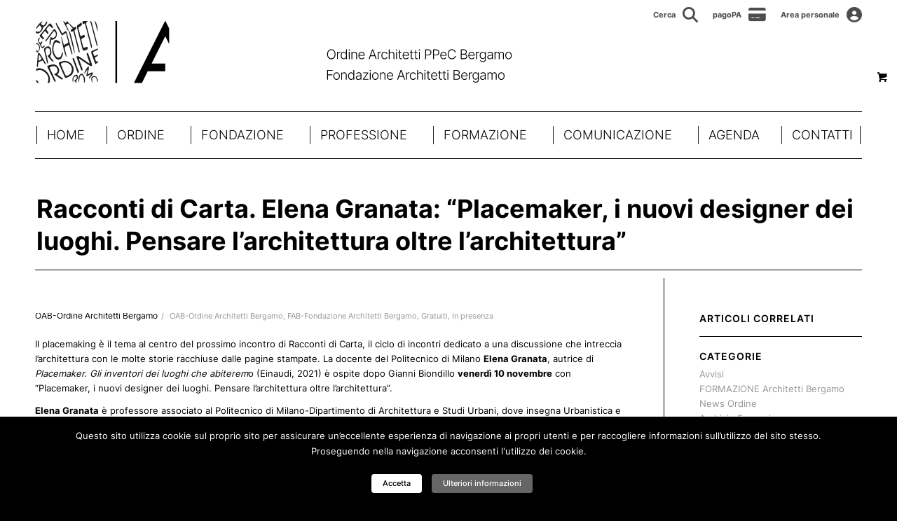

--- FILE ---
content_type: text/html; charset=UTF-8
request_url: https://architettibergamo.it/racconti-di-carta-elena-granata-placemaker-i-nuovi-designer-dei-luoghi-pensare-larchitettura-oltre-larchitettura/
body_size: 98768
content:





<!DOCTYPE html>
<html lang="it-IT" class="html_stretched responsive av-preloader-disabled  html_header_top html_logo_left html_bottom_nav_header html_menu_left html_slim html_header_sticky html_header_shrinking_disabled html_header_topbar_active html_mobile_menu_phone html_header_searchicon_disabled html_content_align_center html_header_unstick_top_disabled html_header_stretch_disabled html_minimal_header html_av-overlay-full html_av-submenu-noclone html_entry_id_33422 html_visible_cart av-cookies-no-cookie-consent av-no-preview av-default-lightbox html_text_menu_active av-mobile-menu-switch-default">
<head>
<meta charset="UTF-8" />
<meta name="robots" content="index, follow" />


<!-- mobile setting -->
<meta name="viewport" content="width=device-width, initial-scale=1">

<!-- Scripts/CSS and wp_head hook -->
<title>Racconti di Carta. Elena Granata: &quot;Placemaker, i nuovi designer dei luoghi. Pensare l&#039;architettura oltre l&#039;architettura&quot; - OAB - Ordine architetti Bergamo</title>
<meta name="description" content="Spazio di Quartiere Villaggio degli Sposi e webinar, 20.10.2023">
<meta name="robots" content="index, follow, max-snippet:-1, max-image-preview:large, max-video-preview:-1">
<link rel="canonical" href="https://architettibergamo.it/racconti-di-carta-elena-granata-placemaker-i-nuovi-designer-dei-luoghi-pensare-larchitettura-oltre-larchitettura/">
<meta property="og:url" content="https://architettibergamo.it/racconti-di-carta-elena-granata-placemaker-i-nuovi-designer-dei-luoghi-pensare-larchitettura-oltre-larchitettura/">
<meta property="og:site_name" content="OAB - Ordine architetti Bergamo">
<meta property="og:locale" content="it_IT">
<meta property="og:type" content="article">
<meta property="article:author" content="">
<meta property="article:publisher" content="">
<meta property="article:section" content="OAB-Ordine Architetti Bergamo">
<meta property="og:title" content="Racconti di Carta. Elena Granata: &quot;Placemaker, i nuovi designer dei luoghi. Pensare l&#039;architettura oltre l&#039;architettura&quot; - OAB - Ordine architetti Bergamo">
<meta property="og:description" content="Spazio di Quartiere Villaggio degli Sposi e webinar, 20.10.2023">
<meta property="og:image" content="https://architettibergamo.it/wp-content/uploads/2023/10/OAB-FAB-elenagranata-Q.jpg">
<meta property="og:image:secure_url" content="https://architettibergamo.it/wp-content/uploads/2023/10/OAB-FAB-elenagranata-Q.jpg">
<meta property="og:image:width" content="1485">
<meta property="og:image:height" content="1485">
<meta property="fb:pages" content="">
<meta property="fb:admins" content="">
<meta property="fb:app_id" content="">
<meta name="twitter:card" content="summary">
<meta name="twitter:site" content="">
<meta name="twitter:creator" content="">
<meta name="twitter:title" content="Racconti di Carta. Elena Granata: &quot;Placemaker, i nuovi designer dei luoghi. Pensare l&#039;architettura oltre l&#039;architettura&quot; - OAB - Ordine architetti Bergamo">
<meta name="twitter:description" content="Spazio di Quartiere Villaggio degli Sposi e webinar, 20.10.2023">
<meta name="twitter:image" content="https://architettibergamo.it/wp-content/uploads/2023/10/OAB-FAB-elenagranata-Q-1030x1030.jpg">
<link rel='dns-prefetch' href='//cdnjs.cloudflare.com' />
<link rel='dns-prefetch' href='//maps.googleapis.com' />
<link rel='dns-prefetch' href='//meet.jit.si' />
<link rel='dns-prefetch' href='//fonts.googleapis.com' />
<link rel="alternate" type="application/rss+xml" title="OAB - Ordine architetti Bergamo &raquo; Feed" href="https://architettibergamo.it/feed/" />
<link rel="alternate" type="application/rss+xml" title="OAB - Ordine architetti Bergamo &raquo; Feed dei commenti" href="https://architettibergamo.it/comments/feed/" />
<link rel="alternate" type="application/rss+xml" title="OAB - Ordine architetti Bergamo &raquo; Racconti di Carta. Elena Granata: &#8220;Placemaker, i nuovi designer dei luoghi. Pensare l&#8217;architettura oltre l&#8217;architettura&#8221; Feed dei commenti" href="https://architettibergamo.it/racconti-di-carta-elena-granata-placemaker-i-nuovi-designer-dei-luoghi-pensare-larchitettura-oltre-larchitettura/feed/" />
		<!-- This site uses the Google Analytics by MonsterInsights plugin v9.5.3 - Using Analytics tracking - https://www.monsterinsights.com/ -->
							<script src="//www.googletagmanager.com/gtag/js?id=G-44R81MTHSN"  data-cfasync="false" data-wpfc-render="false" type="text/javascript" async></script>
			<script data-cfasync="false" data-wpfc-render="false" type="text/javascript">
				var mi_version = '9.5.3';
				var mi_track_user = true;
				var mi_no_track_reason = '';
								var MonsterInsightsDefaultLocations = {"page_location":"https:\/\/architettibergamo.it\/racconti-di-carta-elena-granata-placemaker-i-nuovi-designer-dei-luoghi-pensare-larchitettura-oltre-larchitettura\/"};
				if ( typeof MonsterInsightsPrivacyGuardFilter === 'function' ) {
					var MonsterInsightsLocations = (typeof MonsterInsightsExcludeQuery === 'object') ? MonsterInsightsPrivacyGuardFilter( MonsterInsightsExcludeQuery ) : MonsterInsightsPrivacyGuardFilter( MonsterInsightsDefaultLocations );
				} else {
					var MonsterInsightsLocations = (typeof MonsterInsightsExcludeQuery === 'object') ? MonsterInsightsExcludeQuery : MonsterInsightsDefaultLocations;
				}

								var disableStrs = [
										'ga-disable-G-44R81MTHSN',
									];

				/* Function to detect opted out users */
				function __gtagTrackerIsOptedOut() {
					for (var index = 0; index < disableStrs.length; index++) {
						if (document.cookie.indexOf(disableStrs[index] + '=true') > -1) {
							return true;
						}
					}

					return false;
				}

				/* Disable tracking if the opt-out cookie exists. */
				if (__gtagTrackerIsOptedOut()) {
					for (var index = 0; index < disableStrs.length; index++) {
						window[disableStrs[index]] = true;
					}
				}

				/* Opt-out function */
				function __gtagTrackerOptout() {
					for (var index = 0; index < disableStrs.length; index++) {
						document.cookie = disableStrs[index] + '=true; expires=Thu, 31 Dec 2099 23:59:59 UTC; path=/';
						window[disableStrs[index]] = true;
					}
				}

				if ('undefined' === typeof gaOptout) {
					function gaOptout() {
						__gtagTrackerOptout();
					}
				}
								window.dataLayer = window.dataLayer || [];

				window.MonsterInsightsDualTracker = {
					helpers: {},
					trackers: {},
				};
				if (mi_track_user) {
					function __gtagDataLayer() {
						dataLayer.push(arguments);
					}

					function __gtagTracker(type, name, parameters) {
						if (!parameters) {
							parameters = {};
						}

						if (parameters.send_to) {
							__gtagDataLayer.apply(null, arguments);
							return;
						}

						if (type === 'event') {
														parameters.send_to = monsterinsights_frontend.v4_id;
							var hookName = name;
							if (typeof parameters['event_category'] !== 'undefined') {
								hookName = parameters['event_category'] + ':' + name;
							}

							if (typeof MonsterInsightsDualTracker.trackers[hookName] !== 'undefined') {
								MonsterInsightsDualTracker.trackers[hookName](parameters);
							} else {
								__gtagDataLayer('event', name, parameters);
							}
							
						} else {
							__gtagDataLayer.apply(null, arguments);
						}
					}

					__gtagTracker('js', new Date());
					__gtagTracker('set', {
						'developer_id.dZGIzZG': true,
											});
					if ( MonsterInsightsLocations.page_location ) {
						__gtagTracker('set', MonsterInsightsLocations);
					}
										__gtagTracker('config', 'G-44R81MTHSN', {"forceSSL":"true","link_attribution":"true"} );
															window.gtag = __gtagTracker;										(function () {
						/* https://developers.google.com/analytics/devguides/collection/analyticsjs/ */
						/* ga and __gaTracker compatibility shim. */
						var noopfn = function () {
							return null;
						};
						var newtracker = function () {
							return new Tracker();
						};
						var Tracker = function () {
							return null;
						};
						var p = Tracker.prototype;
						p.get = noopfn;
						p.set = noopfn;
						p.send = function () {
							var args = Array.prototype.slice.call(arguments);
							args.unshift('send');
							__gaTracker.apply(null, args);
						};
						var __gaTracker = function () {
							var len = arguments.length;
							if (len === 0) {
								return;
							}
							var f = arguments[len - 1];
							if (typeof f !== 'object' || f === null || typeof f.hitCallback !== 'function') {
								if ('send' === arguments[0]) {
									var hitConverted, hitObject = false, action;
									if ('event' === arguments[1]) {
										if ('undefined' !== typeof arguments[3]) {
											hitObject = {
												'eventAction': arguments[3],
												'eventCategory': arguments[2],
												'eventLabel': arguments[4],
												'value': arguments[5] ? arguments[5] : 1,
											}
										}
									}
									if ('pageview' === arguments[1]) {
										if ('undefined' !== typeof arguments[2]) {
											hitObject = {
												'eventAction': 'page_view',
												'page_path': arguments[2],
											}
										}
									}
									if (typeof arguments[2] === 'object') {
										hitObject = arguments[2];
									}
									if (typeof arguments[5] === 'object') {
										Object.assign(hitObject, arguments[5]);
									}
									if ('undefined' !== typeof arguments[1].hitType) {
										hitObject = arguments[1];
										if ('pageview' === hitObject.hitType) {
											hitObject.eventAction = 'page_view';
										}
									}
									if (hitObject) {
										action = 'timing' === arguments[1].hitType ? 'timing_complete' : hitObject.eventAction;
										hitConverted = mapArgs(hitObject);
										__gtagTracker('event', action, hitConverted);
									}
								}
								return;
							}

							function mapArgs(args) {
								var arg, hit = {};
								var gaMap = {
									'eventCategory': 'event_category',
									'eventAction': 'event_action',
									'eventLabel': 'event_label',
									'eventValue': 'event_value',
									'nonInteraction': 'non_interaction',
									'timingCategory': 'event_category',
									'timingVar': 'name',
									'timingValue': 'value',
									'timingLabel': 'event_label',
									'page': 'page_path',
									'location': 'page_location',
									'title': 'page_title',
									'referrer' : 'page_referrer',
								};
								for (arg in args) {
																		if (!(!args.hasOwnProperty(arg) || !gaMap.hasOwnProperty(arg))) {
										hit[gaMap[arg]] = args[arg];
									} else {
										hit[arg] = args[arg];
									}
								}
								return hit;
							}

							try {
								f.hitCallback();
							} catch (ex) {
							}
						};
						__gaTracker.create = newtracker;
						__gaTracker.getByName = newtracker;
						__gaTracker.getAll = function () {
							return [];
						};
						__gaTracker.remove = noopfn;
						__gaTracker.loaded = true;
						window['__gaTracker'] = __gaTracker;
					})();
									} else {
										console.log("");
					(function () {
						function __gtagTracker() {
							return null;
						}

						window['__gtagTracker'] = __gtagTracker;
						window['gtag'] = __gtagTracker;
					})();
									}
			</script>
				<!-- / Google Analytics by MonsterInsights -->
		<script type="text/javascript">
/* <![CDATA[ */
window._wpemojiSettings = {"baseUrl":"https:\/\/s.w.org\/images\/core\/emoji\/15.0.3\/72x72\/","ext":".png","svgUrl":"https:\/\/s.w.org\/images\/core\/emoji\/15.0.3\/svg\/","svgExt":".svg","source":{"concatemoji":"https:\/\/architettibergamo.it\/wp-includes\/js\/wp-emoji-release.min.js?ver=6.6.4"}};
/*! This file is auto-generated */
!function(i,n){var o,s,e;function c(e){try{var t={supportTests:e,timestamp:(new Date).valueOf()};sessionStorage.setItem(o,JSON.stringify(t))}catch(e){}}function p(e,t,n){e.clearRect(0,0,e.canvas.width,e.canvas.height),e.fillText(t,0,0);var t=new Uint32Array(e.getImageData(0,0,e.canvas.width,e.canvas.height).data),r=(e.clearRect(0,0,e.canvas.width,e.canvas.height),e.fillText(n,0,0),new Uint32Array(e.getImageData(0,0,e.canvas.width,e.canvas.height).data));return t.every(function(e,t){return e===r[t]})}function u(e,t,n){switch(t){case"flag":return n(e,"\ud83c\udff3\ufe0f\u200d\u26a7\ufe0f","\ud83c\udff3\ufe0f\u200b\u26a7\ufe0f")?!1:!n(e,"\ud83c\uddfa\ud83c\uddf3","\ud83c\uddfa\u200b\ud83c\uddf3")&&!n(e,"\ud83c\udff4\udb40\udc67\udb40\udc62\udb40\udc65\udb40\udc6e\udb40\udc67\udb40\udc7f","\ud83c\udff4\u200b\udb40\udc67\u200b\udb40\udc62\u200b\udb40\udc65\u200b\udb40\udc6e\u200b\udb40\udc67\u200b\udb40\udc7f");case"emoji":return!n(e,"\ud83d\udc26\u200d\u2b1b","\ud83d\udc26\u200b\u2b1b")}return!1}function f(e,t,n){var r="undefined"!=typeof WorkerGlobalScope&&self instanceof WorkerGlobalScope?new OffscreenCanvas(300,150):i.createElement("canvas"),a=r.getContext("2d",{willReadFrequently:!0}),o=(a.textBaseline="top",a.font="600 32px Arial",{});return e.forEach(function(e){o[e]=t(a,e,n)}),o}function t(e){var t=i.createElement("script");t.src=e,t.defer=!0,i.head.appendChild(t)}"undefined"!=typeof Promise&&(o="wpEmojiSettingsSupports",s=["flag","emoji"],n.supports={everything:!0,everythingExceptFlag:!0},e=new Promise(function(e){i.addEventListener("DOMContentLoaded",e,{once:!0})}),new Promise(function(t){var n=function(){try{var e=JSON.parse(sessionStorage.getItem(o));if("object"==typeof e&&"number"==typeof e.timestamp&&(new Date).valueOf()<e.timestamp+604800&&"object"==typeof e.supportTests)return e.supportTests}catch(e){}return null}();if(!n){if("undefined"!=typeof Worker&&"undefined"!=typeof OffscreenCanvas&&"undefined"!=typeof URL&&URL.createObjectURL&&"undefined"!=typeof Blob)try{var e="postMessage("+f.toString()+"("+[JSON.stringify(s),u.toString(),p.toString()].join(",")+"));",r=new Blob([e],{type:"text/javascript"}),a=new Worker(URL.createObjectURL(r),{name:"wpTestEmojiSupports"});return void(a.onmessage=function(e){c(n=e.data),a.terminate(),t(n)})}catch(e){}c(n=f(s,u,p))}t(n)}).then(function(e){for(var t in e)n.supports[t]=e[t],n.supports.everything=n.supports.everything&&n.supports[t],"flag"!==t&&(n.supports.everythingExceptFlag=n.supports.everythingExceptFlag&&n.supports[t]);n.supports.everythingExceptFlag=n.supports.everythingExceptFlag&&!n.supports.flag,n.DOMReady=!1,n.readyCallback=function(){n.DOMReady=!0}}).then(function(){return e}).then(function(){var e;n.supports.everything||(n.readyCallback(),(e=n.source||{}).concatemoji?t(e.concatemoji):e.wpemoji&&e.twemoji&&(t(e.twemoji),t(e.wpemoji)))}))}((window,document),window._wpemojiSettings);
/* ]]> */
</script>
<style id='wp-emoji-styles-inline-css' type='text/css'>

	img.wp-smiley, img.emoji {
		display: inline !important;
		border: none !important;
		box-shadow: none !important;
		height: 1em !important;
		width: 1em !important;
		margin: 0 0.07em !important;
		vertical-align: -0.1em !important;
		background: none !important;
		padding: 0 !important;
	}
</style>
<link rel='stylesheet' id='wp-block-library-css' href='https://architettibergamo.it/wp-includes/css/dist/block-library/style.min.css?ver=6.6.4' type='text/css' media='all' />
<link rel='stylesheet' id='enfold-custom-block-css-css' href='https://architettibergamo.it/paganel-custom-theme/wp-blocks/src/textblock/style.css?ver=6.0.9' type='text/css' media='all' />
<style id='global-styles-inline-css' type='text/css'>
:root{--wp--preset--aspect-ratio--square: 1;--wp--preset--aspect-ratio--4-3: 4/3;--wp--preset--aspect-ratio--3-4: 3/4;--wp--preset--aspect-ratio--3-2: 3/2;--wp--preset--aspect-ratio--2-3: 2/3;--wp--preset--aspect-ratio--16-9: 16/9;--wp--preset--aspect-ratio--9-16: 9/16;--wp--preset--color--black: #000000;--wp--preset--color--cyan-bluish-gray: #abb8c3;--wp--preset--color--white: #ffffff;--wp--preset--color--pale-pink: #f78da7;--wp--preset--color--vivid-red: #cf2e2e;--wp--preset--color--luminous-vivid-orange: #ff6900;--wp--preset--color--luminous-vivid-amber: #fcb900;--wp--preset--color--light-green-cyan: #7bdcb5;--wp--preset--color--vivid-green-cyan: #00d084;--wp--preset--color--pale-cyan-blue: #8ed1fc;--wp--preset--color--vivid-cyan-blue: #0693e3;--wp--preset--color--vivid-purple: #9b51e0;--wp--preset--color--metallic-red: #b02b2c;--wp--preset--color--maximum-yellow-red: #edae44;--wp--preset--color--yellow-sun: #eeee22;--wp--preset--color--palm-leaf: #83a846;--wp--preset--color--aero: #7bb0e7;--wp--preset--color--old-lavender: #745f7e;--wp--preset--color--steel-teal: #5f8789;--wp--preset--color--raspberry-pink: #d65799;--wp--preset--color--medium-turquoise: #4ecac2;--wp--preset--gradient--vivid-cyan-blue-to-vivid-purple: linear-gradient(135deg,rgba(6,147,227,1) 0%,rgb(155,81,224) 100%);--wp--preset--gradient--light-green-cyan-to-vivid-green-cyan: linear-gradient(135deg,rgb(122,220,180) 0%,rgb(0,208,130) 100%);--wp--preset--gradient--luminous-vivid-amber-to-luminous-vivid-orange: linear-gradient(135deg,rgba(252,185,0,1) 0%,rgba(255,105,0,1) 100%);--wp--preset--gradient--luminous-vivid-orange-to-vivid-red: linear-gradient(135deg,rgba(255,105,0,1) 0%,rgb(207,46,46) 100%);--wp--preset--gradient--very-light-gray-to-cyan-bluish-gray: linear-gradient(135deg,rgb(238,238,238) 0%,rgb(169,184,195) 100%);--wp--preset--gradient--cool-to-warm-spectrum: linear-gradient(135deg,rgb(74,234,220) 0%,rgb(151,120,209) 20%,rgb(207,42,186) 40%,rgb(238,44,130) 60%,rgb(251,105,98) 80%,rgb(254,248,76) 100%);--wp--preset--gradient--blush-light-purple: linear-gradient(135deg,rgb(255,206,236) 0%,rgb(152,150,240) 100%);--wp--preset--gradient--blush-bordeaux: linear-gradient(135deg,rgb(254,205,165) 0%,rgb(254,45,45) 50%,rgb(107,0,62) 100%);--wp--preset--gradient--luminous-dusk: linear-gradient(135deg,rgb(255,203,112) 0%,rgb(199,81,192) 50%,rgb(65,88,208) 100%);--wp--preset--gradient--pale-ocean: linear-gradient(135deg,rgb(255,245,203) 0%,rgb(182,227,212) 50%,rgb(51,167,181) 100%);--wp--preset--gradient--electric-grass: linear-gradient(135deg,rgb(202,248,128) 0%,rgb(113,206,126) 100%);--wp--preset--gradient--midnight: linear-gradient(135deg,rgb(2,3,129) 0%,rgb(40,116,252) 100%);--wp--preset--font-size--small: 1rem;--wp--preset--font-size--medium: 1.125rem;--wp--preset--font-size--large: 1.75rem;--wp--preset--font-size--x-large: clamp(1.75rem, 3vw, 2.25rem);--wp--preset--font-family--inter: "Inter", sans-serif;--wp--preset--font-family--cardo: Cardo;--wp--preset--spacing--20: 0.44rem;--wp--preset--spacing--30: 0.67rem;--wp--preset--spacing--40: 1rem;--wp--preset--spacing--50: 1.5rem;--wp--preset--spacing--60: 2.25rem;--wp--preset--spacing--70: 3.38rem;--wp--preset--spacing--80: 5.06rem;--wp--preset--shadow--natural: 6px 6px 9px rgba(0, 0, 0, 0.2);--wp--preset--shadow--deep: 12px 12px 50px rgba(0, 0, 0, 0.4);--wp--preset--shadow--sharp: 6px 6px 0px rgba(0, 0, 0, 0.2);--wp--preset--shadow--outlined: 6px 6px 0px -3px rgba(255, 255, 255, 1), 6px 6px rgba(0, 0, 0, 1);--wp--preset--shadow--crisp: 6px 6px 0px rgba(0, 0, 0, 1);}:root { --wp--style--global--content-size: 800px;--wp--style--global--wide-size: 1130px; }:where(body) { margin: 0; }.wp-site-blocks > .alignleft { float: left; margin-right: 2em; }.wp-site-blocks > .alignright { float: right; margin-left: 2em; }.wp-site-blocks > .aligncenter { justify-content: center; margin-left: auto; margin-right: auto; }:where(.is-layout-flex){gap: 0.5em;}:where(.is-layout-grid){gap: 0.5em;}.is-layout-flow > .alignleft{float: left;margin-inline-start: 0;margin-inline-end: 2em;}.is-layout-flow > .alignright{float: right;margin-inline-start: 2em;margin-inline-end: 0;}.is-layout-flow > .aligncenter{margin-left: auto !important;margin-right: auto !important;}.is-layout-constrained > .alignleft{float: left;margin-inline-start: 0;margin-inline-end: 2em;}.is-layout-constrained > .alignright{float: right;margin-inline-start: 2em;margin-inline-end: 0;}.is-layout-constrained > .aligncenter{margin-left: auto !important;margin-right: auto !important;}.is-layout-constrained > :where(:not(.alignleft):not(.alignright):not(.alignfull)){max-width: var(--wp--style--global--content-size);margin-left: auto !important;margin-right: auto !important;}.is-layout-constrained > .alignwide{max-width: var(--wp--style--global--wide-size);}body .is-layout-flex{display: flex;}.is-layout-flex{flex-wrap: wrap;align-items: center;}.is-layout-flex > :is(*, div){margin: 0;}body .is-layout-grid{display: grid;}.is-layout-grid > :is(*, div){margin: 0;}body{padding-top: 0px;padding-right: 0px;padding-bottom: 0px;padding-left: 0px;}a:where(:not(.wp-element-button)){text-decoration: underline;}:root :where(.wp-element-button, .wp-block-button__link){background-color: #32373c;border-width: 0;color: #fff;font-family: inherit;font-size: inherit;line-height: inherit;padding: calc(0.667em + 2px) calc(1.333em + 2px);text-decoration: none;}.has-black-color{color: var(--wp--preset--color--black) !important;}.has-cyan-bluish-gray-color{color: var(--wp--preset--color--cyan-bluish-gray) !important;}.has-white-color{color: var(--wp--preset--color--white) !important;}.has-pale-pink-color{color: var(--wp--preset--color--pale-pink) !important;}.has-vivid-red-color{color: var(--wp--preset--color--vivid-red) !important;}.has-luminous-vivid-orange-color{color: var(--wp--preset--color--luminous-vivid-orange) !important;}.has-luminous-vivid-amber-color{color: var(--wp--preset--color--luminous-vivid-amber) !important;}.has-light-green-cyan-color{color: var(--wp--preset--color--light-green-cyan) !important;}.has-vivid-green-cyan-color{color: var(--wp--preset--color--vivid-green-cyan) !important;}.has-pale-cyan-blue-color{color: var(--wp--preset--color--pale-cyan-blue) !important;}.has-vivid-cyan-blue-color{color: var(--wp--preset--color--vivid-cyan-blue) !important;}.has-vivid-purple-color{color: var(--wp--preset--color--vivid-purple) !important;}.has-metallic-red-color{color: var(--wp--preset--color--metallic-red) !important;}.has-maximum-yellow-red-color{color: var(--wp--preset--color--maximum-yellow-red) !important;}.has-yellow-sun-color{color: var(--wp--preset--color--yellow-sun) !important;}.has-palm-leaf-color{color: var(--wp--preset--color--palm-leaf) !important;}.has-aero-color{color: var(--wp--preset--color--aero) !important;}.has-old-lavender-color{color: var(--wp--preset--color--old-lavender) !important;}.has-steel-teal-color{color: var(--wp--preset--color--steel-teal) !important;}.has-raspberry-pink-color{color: var(--wp--preset--color--raspberry-pink) !important;}.has-medium-turquoise-color{color: var(--wp--preset--color--medium-turquoise) !important;}.has-black-background-color{background-color: var(--wp--preset--color--black) !important;}.has-cyan-bluish-gray-background-color{background-color: var(--wp--preset--color--cyan-bluish-gray) !important;}.has-white-background-color{background-color: var(--wp--preset--color--white) !important;}.has-pale-pink-background-color{background-color: var(--wp--preset--color--pale-pink) !important;}.has-vivid-red-background-color{background-color: var(--wp--preset--color--vivid-red) !important;}.has-luminous-vivid-orange-background-color{background-color: var(--wp--preset--color--luminous-vivid-orange) !important;}.has-luminous-vivid-amber-background-color{background-color: var(--wp--preset--color--luminous-vivid-amber) !important;}.has-light-green-cyan-background-color{background-color: var(--wp--preset--color--light-green-cyan) !important;}.has-vivid-green-cyan-background-color{background-color: var(--wp--preset--color--vivid-green-cyan) !important;}.has-pale-cyan-blue-background-color{background-color: var(--wp--preset--color--pale-cyan-blue) !important;}.has-vivid-cyan-blue-background-color{background-color: var(--wp--preset--color--vivid-cyan-blue) !important;}.has-vivid-purple-background-color{background-color: var(--wp--preset--color--vivid-purple) !important;}.has-metallic-red-background-color{background-color: var(--wp--preset--color--metallic-red) !important;}.has-maximum-yellow-red-background-color{background-color: var(--wp--preset--color--maximum-yellow-red) !important;}.has-yellow-sun-background-color{background-color: var(--wp--preset--color--yellow-sun) !important;}.has-palm-leaf-background-color{background-color: var(--wp--preset--color--palm-leaf) !important;}.has-aero-background-color{background-color: var(--wp--preset--color--aero) !important;}.has-old-lavender-background-color{background-color: var(--wp--preset--color--old-lavender) !important;}.has-steel-teal-background-color{background-color: var(--wp--preset--color--steel-teal) !important;}.has-raspberry-pink-background-color{background-color: var(--wp--preset--color--raspberry-pink) !important;}.has-medium-turquoise-background-color{background-color: var(--wp--preset--color--medium-turquoise) !important;}.has-black-border-color{border-color: var(--wp--preset--color--black) !important;}.has-cyan-bluish-gray-border-color{border-color: var(--wp--preset--color--cyan-bluish-gray) !important;}.has-white-border-color{border-color: var(--wp--preset--color--white) !important;}.has-pale-pink-border-color{border-color: var(--wp--preset--color--pale-pink) !important;}.has-vivid-red-border-color{border-color: var(--wp--preset--color--vivid-red) !important;}.has-luminous-vivid-orange-border-color{border-color: var(--wp--preset--color--luminous-vivid-orange) !important;}.has-luminous-vivid-amber-border-color{border-color: var(--wp--preset--color--luminous-vivid-amber) !important;}.has-light-green-cyan-border-color{border-color: var(--wp--preset--color--light-green-cyan) !important;}.has-vivid-green-cyan-border-color{border-color: var(--wp--preset--color--vivid-green-cyan) !important;}.has-pale-cyan-blue-border-color{border-color: var(--wp--preset--color--pale-cyan-blue) !important;}.has-vivid-cyan-blue-border-color{border-color: var(--wp--preset--color--vivid-cyan-blue) !important;}.has-vivid-purple-border-color{border-color: var(--wp--preset--color--vivid-purple) !important;}.has-metallic-red-border-color{border-color: var(--wp--preset--color--metallic-red) !important;}.has-maximum-yellow-red-border-color{border-color: var(--wp--preset--color--maximum-yellow-red) !important;}.has-yellow-sun-border-color{border-color: var(--wp--preset--color--yellow-sun) !important;}.has-palm-leaf-border-color{border-color: var(--wp--preset--color--palm-leaf) !important;}.has-aero-border-color{border-color: var(--wp--preset--color--aero) !important;}.has-old-lavender-border-color{border-color: var(--wp--preset--color--old-lavender) !important;}.has-steel-teal-border-color{border-color: var(--wp--preset--color--steel-teal) !important;}.has-raspberry-pink-border-color{border-color: var(--wp--preset--color--raspberry-pink) !important;}.has-medium-turquoise-border-color{border-color: var(--wp--preset--color--medium-turquoise) !important;}.has-vivid-cyan-blue-to-vivid-purple-gradient-background{background: var(--wp--preset--gradient--vivid-cyan-blue-to-vivid-purple) !important;}.has-light-green-cyan-to-vivid-green-cyan-gradient-background{background: var(--wp--preset--gradient--light-green-cyan-to-vivid-green-cyan) !important;}.has-luminous-vivid-amber-to-luminous-vivid-orange-gradient-background{background: var(--wp--preset--gradient--luminous-vivid-amber-to-luminous-vivid-orange) !important;}.has-luminous-vivid-orange-to-vivid-red-gradient-background{background: var(--wp--preset--gradient--luminous-vivid-orange-to-vivid-red) !important;}.has-very-light-gray-to-cyan-bluish-gray-gradient-background{background: var(--wp--preset--gradient--very-light-gray-to-cyan-bluish-gray) !important;}.has-cool-to-warm-spectrum-gradient-background{background: var(--wp--preset--gradient--cool-to-warm-spectrum) !important;}.has-blush-light-purple-gradient-background{background: var(--wp--preset--gradient--blush-light-purple) !important;}.has-blush-bordeaux-gradient-background{background: var(--wp--preset--gradient--blush-bordeaux) !important;}.has-luminous-dusk-gradient-background{background: var(--wp--preset--gradient--luminous-dusk) !important;}.has-pale-ocean-gradient-background{background: var(--wp--preset--gradient--pale-ocean) !important;}.has-electric-grass-gradient-background{background: var(--wp--preset--gradient--electric-grass) !important;}.has-midnight-gradient-background{background: var(--wp--preset--gradient--midnight) !important;}.has-small-font-size{font-size: var(--wp--preset--font-size--small) !important;}.has-medium-font-size{font-size: var(--wp--preset--font-size--medium) !important;}.has-large-font-size{font-size: var(--wp--preset--font-size--large) !important;}.has-x-large-font-size{font-size: var(--wp--preset--font-size--x-large) !important;}.has-inter-font-family{font-family: var(--wp--preset--font-family--inter) !important;}.has-cardo-font-family{font-family: var(--wp--preset--font-family--cardo) !important;}
:where(.wp-block-post-template.is-layout-flex){gap: 1.25em;}:where(.wp-block-post-template.is-layout-grid){gap: 1.25em;}
:where(.wp-block-columns.is-layout-flex){gap: 2em;}:where(.wp-block-columns.is-layout-grid){gap: 2em;}
:root :where(.wp-block-pullquote){font-size: 1.5em;line-height: 1.6;}
</style>
<link rel='stylesheet' id='cookielawinfo-style-css' href='https://architettibergamo.it/wp-content/plugins/cookie-law-info/css/cli-style.css?ver=1.5.4' type='text/css' media='all' />
<link rel='stylesheet' id='mailup-css' href='https://architettibergamo.it/wp-content/plugins/mailup-email-and-newsletter-subscription-form/public/css/mailup-public.css?ver=1.2.7' type='text/css' media='all' />
<link rel='stylesheet' id='dashicons-css' href='https://architettibergamo.it/wp-includes/css/dashicons.min.css?ver=6.6.4' type='text/css' media='all' />
<link rel='stylesheet' id='rmp-menu-styles-css' href='https://architettibergamo.it/wp-content/uploads/rmp-menu/css/rmp-menu.css?ver=11.36.32' type='text/css' media='all' />
<style id='woocommerce-inline-inline-css' type='text/css'>
.woocommerce form .form-row .required { visibility: visible; }
</style>
<link rel='stylesheet' id='megamenu-css' href='https://architettibergamo.it/wp-content/uploads/maxmegamenu/style.css?ver=d824bf' type='text/css' media='all' />
<link rel='stylesheet' id='custom-google-fonts-css' href='https://fonts.googleapis.com/css?family=Inter&#038;display=swap&#038;ver=6.6.4' type='text/css' media='all' />
<link rel='stylesheet' id='slick-css-css' href='https://cdnjs.cloudflare.com/ajax/libs/slick-carousel/1.8.1/slick.min.css?ver=6.6.4' type='text/css' media='all' />
<link rel='stylesheet' id='slick-theme-css-css' href='https://cdnjs.cloudflare.com/ajax/libs/slick-carousel/1.8.1/slick-theme.min.css?ver=6.6.4' type='text/css' media='all' />
<link rel='stylesheet' id='evcal_google_fonts-css' href='https://fonts.googleapis.com/css?family=Open+Sans%3A400%2C400italic%2C700%7CRoboto%3A400%2C700%2C900&#038;subset=latin%2Clatin-ext&#038;ver=4.1.3' type='text/css' media='all' />
<link rel='stylesheet' id='evcal_cal_default-css' href='//architettibergamo.it/wp-content/plugins/eventON/assets/css/eventon_styles.css?ver=4.1.3' type='text/css' media='all' />
<link rel='stylesheet' id='evo_font_icons-css' href='//architettibergamo.it/wp-content/plugins/eventON/assets/fonts/all.css?ver=4.1.3' type='text/css' media='all' />
<link rel='stylesheet' id='eventon_dynamic_styles-css' href='//architettibergamo.it/wp-content/plugins/eventON/assets/css/eventon_dynamic_styles.css?ver=4.1.3' type='text/css' media='all' />
<link rel='stylesheet' id='avia-merged-styles-css' href='https://architettibergamo.it/wp-content/uploads/dynamic_avia/avia-merged-styles-b5d00420587f572aec5d7a4da8c7a329---6949fc914c363.css' type='text/css' media='all' />
<script type="text/javascript" src="https://architettibergamo.it/wp-includes/js/jquery/jquery.min.js?ver=3.7.1" id="jquery-core-js"></script>
<script type="text/javascript" src="https://architettibergamo.it/wp-includes/js/jquery/jquery-migrate.min.js?ver=3.4.1" id="jquery-migrate-js"></script>
<script type="text/javascript" src="https://architettibergamo.it/wp-content/plugins/google-analytics-for-wordpress/assets/js/frontend-gtag.js?ver=9.5.3" id="monsterinsights-frontend-script-js" async="async" data-wp-strategy="async"></script>
<script data-cfasync="false" data-wpfc-render="false" type="text/javascript" id='monsterinsights-frontend-script-js-extra'>/* <![CDATA[ */
var monsterinsights_frontend = {"js_events_tracking":"true","download_extensions":"doc,pdf,ppt,zip,xls,docx,pptx,xlsx","inbound_paths":"[{\"path\":\"\\\/go\\\/\",\"label\":\"affiliate\"},{\"path\":\"\\\/recommend\\\/\",\"label\":\"affiliate\"}]","home_url":"https:\/\/architettibergamo.it","hash_tracking":"false","v4_id":"G-44R81MTHSN"};/* ]]> */
</script>
<script type="text/javascript" id="cookie-law-info-script-js-extra">
/* <![CDATA[ */
var Cli_Data = {"nn_cookie_ids":null};
/* ]]> */
</script>
<script type="text/javascript" src="https://architettibergamo.it/wp-content/plugins/cookie-law-info/js/cookielawinfo.js?ver=1.5.4" id="cookie-law-info-script-js"></script>
<script type="text/javascript" src="https://architettibergamo.it/wp-content/plugins/mailup-email-and-newsletter-subscription-form/admin/js/jquery.validate.min.js?ver=1.19.5" id="mailup_validate-js"></script>
<script type="text/javascript" src="https://architettibergamo.it/wp-content/plugins/mailup-email-and-newsletter-subscription-form/admin/js/localization/messages_it.js?ver=1.19.5" id="mailup_validate_loc_it-js"></script>
<script type="text/javascript" id="mailup-js-extra">
/* <![CDATA[ */
var mailup_params = {"ajax_url":"https:\/\/architettibergamo.it\/wp-admin\/admin-ajax.php","ajaxNonce":"a3b827e776"};
/* ]]> */
</script>
<script type="text/javascript" src="https://architettibergamo.it/wp-content/plugins/mailup-email-and-newsletter-subscription-form/public/js/mailup-public.js?ver=1.2.7" id="mailup-js"></script>
<script type="text/javascript" src="https://architettibergamo.it/wp-content/plugins/woocommerce/assets/js/js-cookie/js.cookie.min.js?ver=2.1.4-wc.9.5.3" id="js-cookie-js" defer="defer" data-wp-strategy="defer"></script>
<script type="text/javascript" id="wc-cart-fragments-js-extra">
/* <![CDATA[ */
var wc_cart_fragments_params = {"ajax_url":"\/wp-admin\/admin-ajax.php","wc_ajax_url":"\/?wc-ajax=%%endpoint%%","cart_hash_key":"wc_cart_hash_5a1ac56383a27eabfe9486b9d36942b1","fragment_name":"wc_fragments_5a1ac56383a27eabfe9486b9d36942b1","request_timeout":"5000"};
/* ]]> */
</script>
<script type="text/javascript" src="https://architettibergamo.it/wp-content/plugins/woocommerce/assets/js/frontend/cart-fragments.min.js?ver=9.5.3" id="wc-cart-fragments-js" defer="defer" data-wp-strategy="defer"></script>
<script type="text/javascript" src="https://architettibergamo.it/wp-content/plugins/woocommerce/assets/js/jquery-blockui/jquery.blockUI.min.js?ver=2.7.0-wc.9.5.3" id="jquery-blockui-js" defer="defer" data-wp-strategy="defer"></script>
<script type="text/javascript" id="wc-add-to-cart-js-extra">
/* <![CDATA[ */
var wc_add_to_cart_params = {"ajax_url":"\/wp-admin\/admin-ajax.php","wc_ajax_url":"\/?wc-ajax=%%endpoint%%","i18n_view_cart":"Visualizza carrello","cart_url":"https:\/\/architettibergamo.it\/carrello\/","is_cart":"","cart_redirect_after_add":"yes"};
/* ]]> */
</script>
<script type="text/javascript" src="https://architettibergamo.it/wp-content/plugins/woocommerce/assets/js/frontend/add-to-cart.min.js?ver=9.5.3" id="wc-add-to-cart-js" defer="defer" data-wp-strategy="defer"></script>
<script type="text/javascript" id="woocommerce-js-extra">
/* <![CDATA[ */
var woocommerce_params = {"ajax_url":"\/wp-admin\/admin-ajax.php","wc_ajax_url":"\/?wc-ajax=%%endpoint%%"};
/* ]]> */
</script>
<script type="text/javascript" src="https://architettibergamo.it/wp-content/plugins/woocommerce/assets/js/frontend/woocommerce.min.js?ver=9.5.3" id="woocommerce-js" defer="defer" data-wp-strategy="defer"></script>
<script type="text/javascript" src="https://architettibergamo.it/wp-content/uploads/dynamic_avia/avia-head-scripts-0dac8b8a2e2dbca312eecf89b7fec87c---6949fc9165317.js" id="avia-head-scripts-js"></script>
<link rel="https://api.w.org/" href="https://architettibergamo.it/wp-json/" /><link rel="alternate" title="JSON" type="application/json" href="https://architettibergamo.it/wp-json/wp/v2/posts/33422" /><link rel="EditURI" type="application/rsd+xml" title="RSD" href="https://architettibergamo.it/xmlrpc.php?rsd" />
<link rel='shortlink' href='https://architettibergamo.it/?p=33422' />
<link rel="alternate" title="oEmbed (JSON)" type="application/json+oembed" href="https://architettibergamo.it/wp-json/oembed/1.0/embed?url=https%3A%2F%2Farchitettibergamo.it%2Fracconti-di-carta-elena-granata-placemaker-i-nuovi-designer-dei-luoghi-pensare-larchitettura-oltre-larchitettura%2F" />
<link rel="alternate" title="oEmbed (XML)" type="text/xml+oembed" href="https://architettibergamo.it/wp-json/oembed/1.0/embed?url=https%3A%2F%2Farchitettibergamo.it%2Fracconti-di-carta-elena-granata-placemaker-i-nuovi-designer-dei-luoghi-pensare-larchitettura-oltre-larchitettura%2F&#038;format=xml" />
    <style>
        .slick-slider {
            position: relative;
        }
        .slick-prev, .slick-next {
            width: 50px;
            height: 50px;
            z-index: 1000;
            background: ; /* Cambia il colore di sfondo delle frecce se necessario */
            color: white;
            border-radius: 50%;
            border: 1px solid white;
            display: flex;
            align-items: center;
            justify-content: center;
        }
        .slick-prev {
            left: 20px; /* Posiziona la freccia a sinistra */
        }
        .slick-next {
            right: 20px; /* Posiziona la freccia a destra */
        }

        .slick-prev:before, .slick-next:before {
            font-family: unset;
            font-size: 20px; /* Dimensione delle icone */
            color: #fff; /* Colore delle frecce */
            opacity: unset;
        }
        .slick-prev, .slick-next {
            top: 45%!important; /* Centra verticalmente */
            transform: translateY(-50%);
        }

        .slick-prev:hover, .slick-next:hover {
            background: rgba(0, 0, 0, 0.5); /* Colore di sfondo delle frecce in hover */
        }
    </style>
    <link rel="profile" href="https://gmpg.org/xfn/11" />
<link rel="alternate" type="application/rss+xml" title="OAB - Ordine architetti Bergamo RSS2 Feed" href="https://architettibergamo.it/feed/" />
<link rel="pingback" href="https://architettibergamo.it/xmlrpc.php" />
<!--[if lt IE 9]><script src="https://architettibergamo.it/paganel-custom-theme/js/html5shiv.js"></script><![endif]-->
<link rel="icon" href="https://architettibergamo.it/wp-content/uploads/2023/07/Loghi-AOB-FAB-social-350x350.jpg" type="image/x-icon">
	<noscript><style>.woocommerce-product-gallery{ opacity: 1 !important; }</style></noscript>
	

<!-- EventON Version -->
<meta name="generator" content="EventON 4.1.3" />


<!-- To speed up the rendering and to display the site as fast as possible to the user we include some styles and scripts for above the fold content inline -->
<script type="text/javascript">'use strict';var avia_is_mobile=!1;if(/Android|webOS|iPhone|iPad|iPod|BlackBerry|IEMobile|Opera Mini/i.test(navigator.userAgent)&&'ontouchstart' in document.documentElement){avia_is_mobile=!0;document.documentElement.className+=' avia_mobile '}
else{document.documentElement.className+=' avia_desktop '};document.documentElement.className+=' js_active ';(function(){var e=['-webkit-','-moz-','-ms-',''],n='',o=!1,a=!1;for(var t in e){if(e[t]+'transform' in document.documentElement.style){o=!0;n=e[t]+'transform'};if(e[t]+'perspective' in document.documentElement.style){a=!0}};if(o){document.documentElement.className+=' avia_transform '};if(a){document.documentElement.className+=' avia_transform3d '};if(typeof document.getElementsByClassName=='function'&&typeof document.documentElement.getBoundingClientRect=='function'&&avia_is_mobile==!1){if(n&&window.innerHeight>0){setTimeout(function(){var e=0,o={},a=0,t=document.getElementsByClassName('av-parallax'),i=window.pageYOffset||document.documentElement.scrollTop;for(e=0;e<t.length;e++){t[e].style.top='0px';o=t[e].getBoundingClientRect();a=Math.ceil((window.innerHeight+i-o.top)*0.3);t[e].style[n]='translate(0px, '+a+'px)';t[e].style.top='auto';t[e].className+=' enabled-parallax '}},50)}}})();</script><style id='wp-fonts-local' type='text/css'>
@font-face{font-family:Inter;font-style:normal;font-weight:300 900;font-display:fallback;src:url('https://architettibergamo.it/wp-content/plugins/woocommerce/assets/fonts/Inter-VariableFont_slnt,wght.woff2') format('woff2');font-stretch:normal;}
@font-face{font-family:Cardo;font-style:normal;font-weight:400;font-display:fallback;src:url('https://architettibergamo.it/wp-content/plugins/woocommerce/assets/fonts/cardo_normal_400.woff2') format('woff2');}
</style>
<link rel="icon" href="https://architettibergamo.it/wp-content/uploads/2023/07/cropped-Loghi-AOB-FAB-social-32x32.jpg" sizes="32x32" />
<link rel="icon" href="https://architettibergamo.it/wp-content/uploads/2023/07/cropped-Loghi-AOB-FAB-social-192x192.jpg" sizes="192x192" />
<link rel="apple-touch-icon" href="https://architettibergamo.it/wp-content/uploads/2023/07/cropped-Loghi-AOB-FAB-social-180x180.jpg" />
<meta name="msapplication-TileImage" content="https://architettibergamo.it/wp-content/uploads/2023/07/cropped-Loghi-AOB-FAB-social-270x270.jpg" />
<style type="text/css">
		@font-face {font-family: 'entypo-fontello'; font-weight: normal; font-style: normal; font-display: auto;
		src: url('https://architettibergamo.it/paganel-custom-theme/config-templatebuilder/avia-template-builder/assets/fonts/entypo-fontello.woff2') format('woff2'),
		url('https://architettibergamo.it/paganel-custom-theme/config-templatebuilder/avia-template-builder/assets/fonts/entypo-fontello.woff') format('woff'),
		url('https://architettibergamo.it/paganel-custom-theme/config-templatebuilder/avia-template-builder/assets/fonts/entypo-fontello.ttf') format('truetype'),
		url('https://architettibergamo.it/paganel-custom-theme/config-templatebuilder/avia-template-builder/assets/fonts/entypo-fontello.svg#entypo-fontello') format('svg'),
		url('https://architettibergamo.it/paganel-custom-theme/config-templatebuilder/avia-template-builder/assets/fonts/entypo-fontello.eot'),
		url('https://architettibergamo.it/paganel-custom-theme/config-templatebuilder/avia-template-builder/assets/fonts/entypo-fontello.eot?#iefix') format('embedded-opentype');
		} #top .avia-font-entypo-fontello, body .avia-font-entypo-fontello, html body [data-av_iconfont='entypo-fontello']:before{ font-family: 'entypo-fontello'; }
		
		@font-face {font-family: 'fontello'; font-weight: normal; font-style: normal; font-display: auto;
		src: url('https://architettibergamo.it/wp-content/uploads/avia_fonts/fontello/fontello.woff2') format('woff2'),
		url('https://architettibergamo.it/wp-content/uploads/avia_fonts/fontello/fontello.woff') format('woff'),
		url('https://architettibergamo.it/wp-content/uploads/avia_fonts/fontello/fontello.ttf') format('truetype'),
		url('https://architettibergamo.it/wp-content/uploads/avia_fonts/fontello/fontello.svg#fontello') format('svg'),
		url('https://architettibergamo.it/wp-content/uploads/avia_fonts/fontello/fontello.eot'),
		url('https://architettibergamo.it/wp-content/uploads/avia_fonts/fontello/fontello.eot?#iefix') format('embedded-opentype');
		} #top .avia-font-fontello, body .avia-font-fontello, html body [data-av_iconfont='fontello']:before{ font-family: 'fontello'; }
		</style><style type="text/css">/** Mega Menu CSS: fs **/</style>


<!--
Debugging Info for Theme support: 

Theme: Enfold
Version: 6.0.9
Installed: enfold
AviaFramework Version: 5.6
AviaBuilder Version: 5.3
aviaElementManager Version: 1.0.1
- - - - - - - - - - -
ChildTheme: Enfold Child
ChildTheme Version: 1.0
ChildTheme Installed: enfold

- - - - - - - - - - -
ML:256-PU:63-PLA:46
WP:6.6.4
Compress: CSS:all theme files - JS:all theme files
Updates: disabled
PLAu:45
-->
</head>

<body id="top" class="post-template-default single single-post postid-33422 single-format-standard stretched rtl_columns av-curtain-numeric static-custom static  theme-enfold woocommerce-no-js mega-menu-avia post-type-post category-oab-ordine-architetti-bergamo category-fab-fondazione-architetti-bergamo category-gratuiti category-in-presenza avia-responsive-images-support avia-woocommerce-30" itemscope="itemscope" itemtype="https://schema.org/WebPage" >

				<button type="button"  aria-controls="rmp-container-30676" aria-label="Menu Trigger" id="rmp_menu_trigger-30676"  class="rmp_menu_trigger rmp-menu-trigger-boring">
								<span class="rmp-trigger-box">
									<span class="responsive-menu-pro-inner"></span>
								</span>
					</button>
						<div id="rmp-container-30676" class="rmp-container rmp-container rmp-slide-right">
							<div id="rmp-menu-title-30676" class="rmp-menu-title">
									<span class="rmp-menu-title-link">
										<span></span>					</span>
							</div>
			<div id="rmp-menu-wrap-30676" class="rmp-menu-wrap"><ul id="rmp-menu-30676" class="rmp-menu" role="menubar" aria-label="Primary Menu"><li id="rmp-menu-item-30679" class="bold-on-mobile menu-item menu-item-type-custom menu-item-object-custom rmp-menu-item rmp-menu-top-level-item" role="none"><a  href="/"  class="rmp-menu-item-link"  role="menuitem"  >HOME</a></li><li id="rmp-menu-item-30680" class=" menu-item menu-item-type-custom menu-item-object-custom menu-item-has-children rmp-menu-item rmp-menu-item-has-children rmp-menu-top-level-item" role="none"><a  href="#"  class="rmp-menu-item-link"  role="menuitem"  >ORDINE<div class="rmp-menu-subarrow"><span class="rmp-font-icon dashicons dashicons-arrow-down-alt2 "></span></div></a><ul aria-label="ORDINE"
            role="menu" data-depth="2"
            class="rmp-submenu rmp-submenu-depth-1"><li id="rmp-menu-item-30681" class="first-item menu-item menu-item-type-post_type menu-item-object-page rmp-menu-item rmp-menu-sub-level-item" role="none"><a  href="https://architettibergamo.it/ordine/consiglio-ordine/"  class="rmp-menu-item-link"  role="menuitem"  >Consiglio</a></li><li id="rmp-menu-item-32246" class=" menu-item menu-item-type-post_type menu-item-object-page rmp-menu-item rmp-menu-sub-level-item" role="none"><a  href="https://architettibergamo.it/lordine/commissione-parcelle/"  class="rmp-menu-item-link"  role="menuitem"  >Commissione Parcelle</a></li><li id="rmp-menu-item-30683" class=" menu-item menu-item-type-post_type menu-item-object-page rmp-menu-item rmp-menu-sub-level-item" role="none"><a  href="https://architettibergamo.it/ordine/consiglio-disciplina-e-deontologia-ordine/"  class="rmp-menu-item-link"  role="menuitem"  >Cons. Disciplina Deontologia</a></li><li id="rmp-menu-item-31700" class=" menu-item menu-item-type-post_type menu-item-object-page rmp-menu-item rmp-menu-sub-level-item" role="none"><a  href="https://architettibergamo.it/albo-degli-architetti-di-bergamo/"  class="rmp-menu-item-link"  role="menuitem"  >Albo</a></li><li id="rmp-menu-item-49909" class=" menu-item menu-item-type-post_type menu-item-object-page rmp-menu-item rmp-menu-sub-level-item" role="none"><a  href="https://architettibergamo.it/ordine/osservatori-e-laboratori-ordine/"  class="rmp-menu-item-link"  role="menuitem"  >Osservatori e Laboratori dell’Ordine</a></li><li id="rmp-menu-item-30685" class=" menu-item menu-item-type-post_type menu-item-object-page rmp-menu-item rmp-menu-sub-level-item" role="none"><a  href="https://architettibergamo.it/ordine/modulistica-ordine/"  class="rmp-menu-item-link"  role="menuitem"  >Modulistica</a></li><li id="rmp-menu-item-30686" class="last-border-none menu-item menu-item-type-post_type menu-item-object-page rmp-menu-item rmp-menu-sub-level-item" role="none"><a  href="https://architettibergamo.it/ordine/trasparenza-ordine/"  class="rmp-menu-item-link"  role="menuitem"  >Trasparenza</a></li></ul></li><li id="rmp-menu-item-30687" class=" menu-item menu-item-type-custom menu-item-object-custom menu-item-has-children rmp-menu-item rmp-menu-item-has-children rmp-menu-top-level-item" role="none"><a  href="#"  class="rmp-menu-item-link"  role="menuitem"  >FONDAZIONE<div class="rmp-menu-subarrow"><span class="rmp-font-icon dashicons dashicons-arrow-down-alt2 "></span></div></a><ul aria-label="FONDAZIONE"
            role="menu" data-depth="2"
            class="rmp-submenu rmp-submenu-depth-1"><li id="rmp-menu-item-30688" class="first-item menu-item menu-item-type-post_type menu-item-object-page rmp-menu-item rmp-menu-sub-level-item" role="none"><a  href="https://architettibergamo.it/fondazione/consiglio-di-amministrazione-fondazione/"  class="rmp-menu-item-link"  role="menuitem"  >Consiglio</a></li><li id="rmp-menu-item-30689" class=" menu-item menu-item-type-post_type menu-item-object-page rmp-menu-item rmp-menu-sub-level-item" role="none"><a  href="https://architettibergamo.it/fondazione/unita-operative-fondazione/"  class="rmp-menu-item-link"  role="menuitem"  >Unità operative</a></li><li id="rmp-menu-item-30690" class=" menu-item menu-item-type-post_type menu-item-object-page rmp-menu-item rmp-menu-sub-level-item" role="none"><a  href="https://architettibergamo.it/fondazione/attivita-fondazione/"  class="rmp-menu-item-link"  role="menuitem"  >Attività</a></li><li id="rmp-menu-item-30691" class=" menu-item menu-item-type-post_type menu-item-object-page rmp-menu-item rmp-menu-sub-level-item" role="none"><a  href="https://architettibergamo.it/fondazione/trasparenza-fondazione/"  class="rmp-menu-item-link"  role="menuitem"  >Trasparenza</a></li></ul></li><li id="rmp-menu-item-30692" class=" menu-item menu-item-type-custom menu-item-object-custom menu-item-has-children rmp-menu-item rmp-menu-item-has-children rmp-menu-top-level-item" role="none"><a  href="#"  class="rmp-menu-item-link"  role="menuitem"  >PROFESSIONE<div class="rmp-menu-subarrow"><span class="rmp-font-icon dashicons dashicons-arrow-down-alt2 "></span></div></a><ul aria-label="PROFESSIONE"
            role="menu" data-depth="2"
            class="rmp-submenu rmp-submenu-depth-1"><li id="rmp-menu-item-30693" class="first-item menu-item menu-item-type-post_type menu-item-object-page rmp-menu-item rmp-menu-sub-level-item" role="none"><a  href="https://architettibergamo.it/professione/notizie-professione/"  class="rmp-menu-item-link"  role="menuitem"  >Notizie</a></li><li id="rmp-menu-item-30694" class=" menu-item menu-item-type-post_type menu-item-object-page rmp-menu-item rmp-menu-sub-level-item" role="none"><a  href="https://architettibergamo.it/professione/tirocini-professione/"  class="rmp-menu-item-link"  role="menuitem"  >Tirocini</a></li><li id="rmp-menu-item-30695" class=" menu-item menu-item-type-post_type menu-item-object-page rmp-menu-item rmp-menu-sub-level-item" role="none"><a  href="https://architettibergamo.it/professione/convenzioni-professione/"  class="rmp-menu-item-link"  role="menuitem"  >Convenzioni</a></li><li id="rmp-menu-item-31517" class=" menu-item menu-item-type-post_type menu-item-object-page rmp-menu-item rmp-menu-sub-level-item" role="none"><a  href="https://architettibergamo.it/bacheca/"  class="rmp-menu-item-link"  role="menuitem"  >Bacheca</a></li></ul></li><li id="rmp-menu-item-30696" class=" menu-item menu-item-type-custom menu-item-object-custom menu-item-has-children rmp-menu-item rmp-menu-item-has-children rmp-menu-top-level-item" role="none"><a  href="#"  class="rmp-menu-item-link"  role="menuitem"  >FORMAZIONE<div class="rmp-menu-subarrow"><span class="rmp-font-icon dashicons dashicons-arrow-down-alt2 "></span></div></a><ul aria-label="FORMAZIONE"
            role="menu" data-depth="2"
            class="rmp-submenu rmp-submenu-depth-1"><li id="rmp-menu-item-41444" class=" menu-item menu-item-type-post_type menu-item-object-page rmp-menu-item rmp-menu-sub-level-item" role="none"><a  href="https://architettibergamo.it/formazione-in-diretta/"  class="rmp-menu-item-link"  role="menuitem"  >Formazione in Diretta</a></li><li id="rmp-menu-item-41445" class=" menu-item menu-item-type-post_type menu-item-object-page rmp-menu-item rmp-menu-sub-level-item" role="none"><a  href="https://architettibergamo.it/formazione-a-richiesta/"  class="rmp-menu-item-link"  role="menuitem"  >Formazione a Richiesta</a></li><li id="rmp-menu-item-30698" class=" menu-item menu-item-type-post_type menu-item-object-page rmp-menu-item rmp-menu-sub-level-item" role="none"><a  href="https://architettibergamo.it/normativa-formazione/"  class="rmp-menu-item-link"  role="menuitem"  >Normativa</a></li><li id="rmp-menu-item-30699" class=" menu-item menu-item-type-post_type menu-item-object-page rmp-menu-item rmp-menu-sub-level-item" role="none"><a  href="https://architettibergamo.it/modulistica-formazione/"  class="rmp-menu-item-link"  role="menuitem"  >Modulistica</a></li></ul></li><li id="rmp-menu-item-30700" class=" menu-item menu-item-type-custom menu-item-object-custom menu-item-has-children rmp-menu-item rmp-menu-item-has-children rmp-menu-top-level-item" role="none"><a  href="#"  class="rmp-menu-item-link"  role="menuitem"  >COMUNICAZIONE<div class="rmp-menu-subarrow"><span class="rmp-font-icon dashicons dashicons-arrow-down-alt2 "></span></div></a><ul aria-label="COMUNICAZIONE"
            role="menu" data-depth="2"
            class="rmp-submenu rmp-submenu-depth-1"><li id="rmp-menu-item-30701" class="first-item menu-item menu-item-type-post_type menu-item-object-page rmp-menu-item rmp-menu-sub-level-item" role="none"><a  href="https://architettibergamo.it/comunicazione/comunicazione-ordine-architetti-bergamo/"  class="rmp-menu-item-link"  role="menuitem"  >Ordine</a></li><li id="rmp-menu-item-30702" class=" menu-item menu-item-type-post_type menu-item-object-page rmp-menu-item rmp-menu-sub-level-item" role="none"><a  href="https://architettibergamo.it/comunicazione/comunicazione-fondazione/"  class="rmp-menu-item-link"  role="menuitem"  >Fondazione</a></li><li id="rmp-menu-item-30703" class=" menu-item menu-item-type-post_type menu-item-object-page rmp-menu-item rmp-menu-sub-level-item" role="none"><a  href="https://architettibergamo.it/comunicazione/comunicazione-cnappc/"  class="rmp-menu-item-link"  role="menuitem"  >Cnappc</a></li><li id="rmp-menu-item-30704" class=" menu-item menu-item-type-post_type menu-item-object-page rmp-menu-item rmp-menu-sub-level-item" role="none"><a  href="https://architettibergamo.it/comunicazione/comunicazione-inarcassa/"  class="rmp-menu-item-link"  role="menuitem"  >Inarcassa</a></li></ul></li><li id="rmp-menu-item-30705" class="bold-on-mobile menu-item menu-item-type-post_type menu-item-object-page rmp-menu-item rmp-menu-top-level-item" role="none"><a  href="https://architettibergamo.it/agenda/"  class="rmp-menu-item-link"  role="menuitem"  >AGENDA</a></li><li id="rmp-menu-item-30706" class="bold-on-mobile menu-item menu-item-type-post_type menu-item-object-page rmp-menu-item rmp-menu-top-level-item" role="none"><a  href="https://architettibergamo.it/contatti/"  class="rmp-menu-item-link"  role="menuitem"  >CONTATTI</a></li><li id="rmp-menu-item-30707" class="mobile-cerca-personale menu-item menu-item-type-custom menu-item-object-custom rmp-menu-item rmp-menu-top-level-item" role="none"><a  href="/architettibergamo.it/?s="  class="rmp-menu-item-link"  role="menuitem"  ><i class="fa-solid fa-magnifying-glass" aria-hidden="true" style="padding-right: 10px;"></i>Cerca</a></li><li id="rmp-menu-item-30708" class=" menu-item menu-item-type-custom menu-item-object-custom rmp-menu-item rmp-menu-top-level-item" role="none"><a target="_blank" href="https://bergamo.architetti.plugandpay.it/" class="rmp-menu-item-link" role="menuitem" rel="noopener"><i class="fa-solid fa-credit-card" aria-hidden="true" style="padding-right: 10px;"></i>PagoPA</a></li><li id="rmp-menu-item-37256" class=" menu-item menu-item-type-custom menu-item-object-custom rmp-menu-item rmp-menu-top-level-item" role="none"><a  href="https://architettibergamo.it/mio-account/"  class="rmp-menu-item-link"  role="menuitem"  ><i class="fa-solid fa-circle-user" aria-hidden="true" style="padding-right: 10px;"></i>Area personale</a></li></ul></div>			</div>
			
	<div id='wrap_all'>

	
<header id='header' class='all_colors header_color light_bg_color  av_header_top av_logo_left av_bottom_nav_header av_menu_left av_slim av_header_sticky av_header_shrinking_disabled av_header_stretch_disabled av_mobile_menu_phone av_header_searchicon_disabled av_header_unstick_top_disabled av_seperator_small_border av_minimal_header' aria-label="Intestazione" data-av_shrink_factor='50' role="banner" itemscope="itemscope" itemtype="https://schema.org/WPHeader" >

		<div id='header_meta' class='container_wrap container_wrap_meta  av_secondary_right av_extra_header_active av_entry_id_33422'>

			      <div class='container'>
			      <nav class='sub_menu'  role="navigation" itemscope="itemscope" itemtype="https://schema.org/SiteNavigationElement" ><ul role="menu" class="menu" id="avia2-menu"><li role="menuitem" id="menu-item-27287" class="menu-item menu-item-type-custom menu-item-object-custom menu-item-27287"><a href="/?s="><span style="display: flex; align-items: center; color: #4d4d4d;"><span style="padding-right: 10px;">Cerca</span><i class="fa-solid fa-magnifying-glass fa-2x" aria-hidden="true"></i></span></a></li>
<li role="menuitem" id="menu-item-31934" class="menu-item menu-item-type-custom menu-item-object-custom menu-item-31934"><a target="_blank" rel="noopener" href="https://bergamo.architetti.plugandpay.it/"><span style="display: flex; align-items: center; color: #4d4d4d;"><span style="padding-right: 10px;">pagoPA</span><i class="fa-solid fa-credit-card fa-2x" aria-hidden="true"></i></span></a></li>
<li role="menuitem" id="menu-item-27795" class="menu-item menu-item-type-custom menu-item-object-custom menu-item-27795"><a href="/mio-account/"><span style="display: flex;display: nonex; align-items: center; color: #4d4d4d;"><span style="display: nonex; padding-right: 10px;">Area personale</span><i class="fa-solid fa-circle-user fa-2x" aria-hidden="true"></i></span></a></li>
</ul></nav>			      </div>
		</div>

		<div  id='header_main' class='container_wrap container_wrap_logo'>

        <ul  class = 'menu-item cart_dropdown ' data-success='è stato aggiunto al carrello'><li class="cart_dropdown_first"><a class='cart_dropdown_link' href='https://architettibergamo.it/carrello/'><span aria-hidden='true' data-av_icon='' data-av_iconfont='entypo-fontello'></span><span class='av-cart-counter '>0</span><span class="avia_hidden_link_text">Carrello</span></a><!--<span class='cart_subtotal'><span class="woocommerce-Price-amount amount"><bdi>0,00&nbsp;<span class="woocommerce-Price-currencySymbol">&euro;</span></bdi></span></span>--><div class="dropdown_widget dropdown_widget_cart"><div class="avia-arrow"></div><div class="widget_shopping_cart_content"></div></div></li></ul><div class='container av-logo-container'><div class='inner-container'><span class='logo avia-svg-logo'><a href='https://architettibergamo.it/' class='av-contains-svg' aria-label='logo-spinoff-OABFAB-sbandierato' title='logo-spinoff-OABFAB-sbandierato'><svg role="graphics-document" title="logo-spinoff-OABFAB-sbandierato"   version="1.1" xmlns="http://www.w3.org/2000/svg" xmlns:xlink="http://www.w3.org/1999/xlink" x="0px" y="0px" width="3801px"
	 height="468.135px" viewBox="0 0 3801 468.135" enable-background="new 0 0 3801 468.135" xml:space="preserve" preserveAspectRatio="xMinYMid meet">
<g id="Logo">
	<polygon points="966.04,2.341 733.39,465.812 792.893,465.812 836.166,378.885 966.04,378.885 966.04,320.939 865.043,320.939 
		966.04,118.231 994.985,176.101 995.001,176.101 995.001,60.045 	"/>
	<rect x="596.302" y="2.358" width="12.562" height="463.436"/>
	<path fill="#1D1D1B" d="M196.149,118.786c-6.167,12.631,26.325,146.283,37.279,155.486c-1.048-8.892-1.239-15.623-2.708-22.076
		c-3.158-13.998-7.45-27.744-10.228-41.794c-0.848-4.308,0.156-11.602,3.012-13.538c8.348-5.667,18.054-9.3,27.856-14.033
		c9.525,24.863,11.162,50.817,23.723,73.413c2.37-3.875,3.131-7.542,2.266-10.728C263.352,193.29,248.791,141.218,235.27,88.86
		c-3.011-11.661-7.388-9.515-14.248-4.592c-6.142,4.395-12.329,8.72-19.128,13.539c-14.888-27.173-28.852-52.676-42.789-78.173
		c-2.042,1.099-4.075,2.181-6.117,3.279c11.394,31.733,30.582,59.625,46.596,90.163c10.719-7.171,19.916-13.323,29.821-19.95
		c5.459,21.619,10.138,42.279,16.073,62.584c2.181,7.456,0.459,11.919-5.606,15.13c-7.985,4.212-16.298,7.863-26.29,12.612
		C207.88,162.283,202.44,142.118,196.149,118.786"/>
	<path fill="#1D1D1B" d="M325.753,286.041l2.482-2.009c4.621,3.529,9.067,7.32,13.904,10.555c21.99,14.673,44,29.38,66.319,43.566
		c2.96,1.87,9.145,2.39,11.446,0.555c2.447-1.972,3.735-8.029,2.638-11.351c-8.781-26.784-18.056-53.395-27.813-79.817
		c-1.012-2.732-6.325-3.893-9.639-5.762c-0.908,3.393-2.396,6.785-2.482,10.209c-0.069,2.371,1.913,4.74,2.752,7.199
		c6.748,19.931,13.461,39.899,21.238,62.997c-6.408-3.687-10.096-5.483-13.46-7.804c-20.079-13.704-39.977-27.684-60.152-41.248
		c-4.542-3.046-9.768-6.107-14.992-6.869c-7.916-1.125-12.562,1.816-8.929,11.438c11.161,29.655,21.723,59.501,32.919,89.142
		c1.202,3.184,5.121,5.329,7.794,7.978c0.994-4.033,3.753-8.602,2.69-11.991c-5.363-16.957-11.758-33.567-17.692-50.351
		C331.67,303.688,328.747,294.847,325.753,286.041"/>
	<path fill="#1D1D1B" d="M141.067,400.944c18.834,13.377,35.583,25.729,52.946,37.114c3.227,2.111,8.996,0.312,13.607,0.312
		c0.139-1.438,0.294-2.873,0.442-4.312c-13.894-10.052-27.778-20.154-41.673-30.227c15.857-20.555,17.077-37.338,4.87-55.852
		c-12.12-18.443-29.69-24.104-53.861-17.458c-2.942,0.812-5.9,1.556-8.842,2.301c-19.802,4.949-20.581,6.4-11.531,25.21
		c14.896,30.936,29.854,61.874,45.236,92.585c1.912,3.841,6.566,6.299,9.941,9.395c0.034-4.566,1.558-9.826-0.166-13.583
		c-11.938-26.057-24.732-51.769-36.905-77.723c-9.637-20.519-9.404-20.622,12.139-27.405c14.915-4.689,32.19,4.015,38.255,19.24
		c6.271,15.796,0.969,27.7-15.754,35.573C147.451,397.208,145.272,398.592,141.067,400.944"/>
	<path fill="#1D1D1B" d="M342.762,16.936c-10.435,7.274-20.642,13.746-29.925,21.333c-2.406,1.965-3.314,7.727-2.569,11.246
		c2.715,12.727,6.558,25.211,9.75,37.85c10.65,42.096,21.1,84.246,31.854,126.325c1.608,6.255,3.616,13.575,12.847,10.857
		c7.88-2.302,16.351-4.23,22.944-8.694c3.486-2.379,3.546-9.819,5.155-14.958c-4.257-1.134-8.538-3.132-12.796-3.081
		c-3.13,0.035-6.16,2.96-9.386,4.231c-7.05,2.787-12.137,2.787-14.067-6.852c-2.638-13.185-6.894-26.031-10.277-39.052
		c-4.646-17.95-4.567-17.967,12.562-25.85c14.386-6.627,15.217-11.817,3.503-23.513c-4.109,2.216-8.503,4.171-12.432,6.791
		c-9.092,6.073-13.771,4.127-15.91-6.877c-2.145-11.056-4.644-22.285-8.91-32.65c-5.813-14.11-3.6-23.514,10.84-30.158
		C346.612,38.953,352.398,31.073,342.762,16.936"/>
	<path fill="#1D1D1B" d="M245.003,76.984c1.842-0.813,3.685-1.635,5.546-2.448c-7-13.731-13.998-27.459-21.438-42.098
		c6.159-3.244,11.706-6.167,17.571-9.265c11.496,12.579,22.181,24.277,33.333,36.465c-8.435,7.613-21.975,12.45-9.854,26.411
		c4.04-1.711,8.184-3.469,13.894-5.9c13.764,53.265,27.294,105.615,40.833,157.963c1.914-0.295,3.808-0.59,5.711-0.866
		c0-4.169,0.881-8.563-0.131-12.482c-12.397-47.523-25.244-94.914-37.365-142.503c-0.959-3.773,1.298-10.208,4.292-12.846
		c10.571-9.25,11.056-11.092,0.779-21.811c-4.11,2.89-8.246,5.78-10.85,7.588c-17.683-17.156-34.423-33.386-51.96-50.395
		c-6.167,27.727-16.291,6.713-25.251,0.675c-0.373,1.081-0.761,2.18-1.133,3.278C220.996,31.496,232.986,54.23,245.003,76.984"/>
	<path fill="#1D1D1B" d="M206.418,239.772c-1.523-0.588-3.046-1.142-4.567-1.729c-1.55,3.894-3.669,7.683-4.542,11.729
		c-2.51,11.834-5.598,24.226-19.077,26.819c-13.011,2.49-22.111-6.333-28.686-16.61c-14.743-23.013-16.671-48.292-9.743-73.958
		c6.817-25.305,15.979-28.453,38.802-16.109c2.102,1.135,5.682,0.831,7.984-0.155c0.96-0.433,1.351-5.797,0.27-6.627
		c-7.658-5.814-15.115-13.098-23.904-15.91c-9.812-3.141-19.898,2.423-23.384,12.155c-5.39,14.914-10.952,30.573-11.765,46.188
		c-1.437,27.84,4.75,54.763,24.949,75.872c13.677,14.291,31.214,14.273,42.002,0.588
		C204.542,269.638,206.651,254.86,206.418,239.772"/>
	<path fill="#1D1D1B" d="M91.721,264.187c11.896,14.153,22.415,27.235,33.706,39.606c1.842,2.005,7.05,0.951,14.117,1.624
		c-9.871-12.146-17.631-20.934-24.31-30.451c-2.145-3.078-3.4-9.516-1.644-12.146c8.375-12.612,8.471-25.866,6.238-40
		c-4.896-30.973-20.113-37.531-45.039-19.631c-7.821,5.598-10.19,10.961-7.655,20.729c7.655,29.371,13.98,59.078,21.03,88.632
		c0.675,2.837,2.725,5.327,4.145,8.027c1.253-0.312,2.5-0.623,3.753-0.936c-0.285-5.675,0.234-11.522-1.011-16.973
		c-5.398-23.687-11.16-47.306-17.094-70.872c-3.539-14.084,0.89-22.623,13.823-25.209c9.69-1.946,17.64,4.992,19.803,17.648
		C114.611,241.813,110.096,256.106,91.721,264.187"/>
	<path fill="#1D1D1B" d="M120.261,144.489c26.204-2.146,34.44-8.842,41.067-32.529c4.923-17.596-2.302-36.5-19.136-48.94
		c-21.013,27.571-42.131,55.107-62.929,82.852c-1.825,2.431-1.652,6.359-2.413,9.604c1.384,0.709,2.767,1.419,4.126,2.129
		c20.113-26.473,40.202-52.946,60.367-79.505c16.499,15.806,18.462,28.315,6.949,43.394c-3.192,4.179-8.635,8.842-13.323,9.161
		c-6.031,0.408-12.319-3.363-19.562-5.674c-4.006,19.302-11.273,38.646-6.419,58.897c1.506,0.156,2.994,0.321,4.482,0.475
		C115.746,170.979,118.028,157.587,120.261,144.489"/>
	<path fill="#1D1D1B" d="M127.848,58.755c1.411-0.111,2.829-0.232,4.23-0.336c-0.388-4.361,0.373-9.266-1.419-12.952
		c-2.812-5.779-7.406-10.667-11.125-16.021c-6.202-8.911-11.108-8.202-17.769,0.44c-17.769,23.021-36.414,45.34-54.71,67.929
		c-14.621,18.003-19.812,17.208,1.643,33.775c3.081,2.371,5.425,5.882,8.756,7.725c2.725,1.506,6.393,1.308,9.654,1.879
		c-0.623-3.738,0.086-8.79-2.075-11.056c-18.263-19.05-18.428-18.886-1.471-39.39c0.838-1.004,1.825-1.894,2.517-2.994
		c4.931-7.777,9.854-9.246,15.667-0.648c3.771,5.554,8.237,10.676,12.856,16.594c10.917-13.679,0.554-18.297-3.84-24.924
		c-2.856-4.273-7.831-11.412-6.377-13.506c6.533-9.533,15.001-17.717,22.786-26.377c5.937,5.736,11.872,11.498,17.806,17.225
		C125.911,57.017,126.888,57.882,127.848,58.755"/>
	<path fill="#1D1D1B" d="M416.979,204.51c2.025-0.285,4.041-0.588,6.049-0.873c-0.319-4.636,0.069-9.456-1.08-13.885
		c-13.402-51.7-26.387-103.53-40.998-154.892c-3.954-13.834-2.518-22.252,10.683-27.961c0.407-0.19,0.373-1.444,0.813-3.435
		c-7.906,0-15.52-0.336-23.125,0.069c-18.036,0.996-22.657,10.071-13.019,25.054c3.806-1.609,7.638-3.244,13.513-5.734
		C385.748,84.242,401.374,144.376,416.979,204.51"/>
	<path fill="#1D1D1B" d="M6.679,79.924c-2.57,14.102,1.402,18.748,14.863,17.398c15.33-1.523,32.087-19.154,35.521-35.791
		c1.083-5.26,4.31-12.294,8.523-14.265C79.73,40.734,85.803,28.736,90.537,15.5c0.811-2.285-1.437-5.667-2.25-8.539
		c-1.687,2.076-3.511,4.022-4.982,6.219c-4.708,7.086-8.254,15.286-14.171,21.1c-7.655,7.554-15.183,2.5-21.473-3.806
		c-6.86-6.894,0.287-10.667,3.538-15.234c1.653-2.327,3.496-4.508,5.693-7.354C41.898,8.293,3.756,53.211,7.761,64.811
		c8.807-9.516,17.518-18.937,26.118-28.246c15.39,11.982,18.09,22.685,9.845,35.315C33.948,86.872,23.809,89.068,6.679,79.924"/>
	<path fill="#1D1D1B" d="M94.048,464.324c8.729,3.01,12.527,1.693,14.673-6.505c13.444-51.304-34.163-106.845-87.282-101.395
		c-12.882,1.297-16.515,7.076-12.312,20.278c21.724-14.36,41.63-7.406,59.988,6.367C96.436,403.522,106.038,430.377,94.048,464.324"
		/>
	<path fill="#1D1D1B" d="M440.294,266.313c-2.742-6.295-4.956-11.765-7.524-17.111c-4.785-9.844-3.029-16.125,8.485-19.223
		c7.017-1.877,13.781-5.26,20.131-8.927c2.978-1.723,4.653-5.677,6.921-8.617c-1.004-1.039-2.032-2.084-3.062-3.132
		c-8.252,3.434-16.444,7.034-24.769,10.244c-27.252,10.484-27.57,10.537-18.271,37.615c7.689,22.372,16.229,44.467,25.425,69.539
		c5.675-9.826,21.94-5.969,19.406-22.856c-20.538,7.735-16.767-10.711-21.369-19.257c-5.65-10.554,5.19-11.142,10.753-15.019
		c4.396-3.082,8.064-7.25,12.05-10.918c-1.098-1.332-2.195-2.666-3.296-3.998C457.537,258.252,449.916,261.799,440.294,266.313"/>
	<path fill="#1D1D1B" d="M390.664,402.312c-0.865-21.075,15.165-39.69,6.385-61.527c-14.033,11.106-34.485,47.999-30.834,57.271
		c7.319-10.812,14.015-20.763,22.667-33.566c1.392,20.141-11.827,34.952-6.065,52.895c11.817-6.35,22.13-11.887,33.775-18.116
		c-3.685,14.327-19.49,20.623-15.615,36.094c10.19-11.229,19.067-23.253,27.2-35.712c1.773-2.718,0.884-7.163,1.202-10.797
		c-3.944-0.296-8.487-1.973-11.73-0.589C408.631,392.104,400.162,397.26,390.664,402.312"/>
	<path fill="#1D1D1B" d="M458.558,190.529c1.767-0.371,3.521-0.727,5.294-1.098c-0.405-4.412-0.231-8.972-1.314-13.219
		c-4.533-17.666-9.561-35.185-14.204-52.833c-9.535-36.144-18.852-72.342-28.489-108.469c-1.169-4.36-3.814-8.331-5.779-12.475
		c-1.723,0.761-3.417,1.506-5.14,2.249C426.375,66.376,440.485,129.011,458.558,190.529"/>
	<path fill="#1D1D1B" d="M255.082,79.657c-1.662,0.406-3.348,0.831-5.01,1.237c14.292,55.654,28.592,111.324,42.892,166.978
		C300.335,237.454,264.157,91.811,255.082,79.657"/>
	<path fill="#1D1D1B" d="M316.22,391.567c8.988-3.339,11.713-7.164,8.147-14.553c-3.571-7.405-6.763-15.018-9.619-22.733
		c-8.607-23.152-16.775-46.477-25.719-69.505c-1.117-2.891-5.85-4.414-8.921-6.558c-0.475,3.599-2.265,7.613-1.237,10.71
		c4.594,13.53,10.175,26.731,15.08,40.193C301.46,349.714,308.693,370.423,316.22,391.567"/>
	<path fill="#1D1D1B" d="M304.237,449.202c11.765-10.312,16.421-21.975,13.444-33.533c-2.5-9.688-8.15-13.806-18.375-10.276
		c-19.292,6.645-28.879,36.474-16.117,57.22c0.899-13.134,0.354-24.569,3.026-35.175c1.291-5.192,8.099-9.726,13.427-12.771
		c2.215-1.246,10.21,2.109,10.227,3.426c0.07,6.09-0.217,13.185-3.331,18.028c-2.89,4.463-9.5,6.557-15.659,10.449
		c4.802,6.507,9.171,12.458,13.565,18.412c1.35-0.797,2.683-1.559,4.023-2.371C307.145,458.405,305.812,454.201,304.237,449.202"/>
	<path fill="#1D1D1B" d="M36.673,127.178c-18.115,14.145-18.929,18.998-9.04,36.836c6.099,11.023,11.29,22.537,17.734,33.308
		c2.483,4.135,9.161,10.398,10.753,9.569c7.216-3.721,16.852-7.017,15.615-20.357c-4.04,2.379-6.669,3.635-8.971,5.338
		c-2.69,1.981-5.121,4.334-7.631,6.514c-13.738-14.369-13.825-16.99-3.477-31.213c1.946-2.7,2.109-6.704,3.079-10.104
		c-1.038-0.477-2.084-0.935-3.131-1.402c-3.988,4.204-7.977,8.417-11.697,12.336C17.796,156.099,35.09,141.158,36.673,127.178"/>
	<path fill="#1D1D1B" d="M327.622,462.524c-0.198-3.149-0.943-6.402-0.51-9.447c1.659-12.233,2.829-24.64,6.073-36.438
		c1.15-4.256,7.542-9.603,11.748-9.774c4.092-0.156,10.909,4.896,12.136,8.996c3.435,11.334,4.785,23.308,6.498,35.107
		c0.484,3.391-0.581,6.973-1.202,13.22c3.685-3.081,5.406-3.844,6.039-5.158c7.414-15.087-2-51.474-16.602-60.488
		c-3.521-2.163-11.317-1.661-14.734,0.9C322.906,409.942,316.67,445.602,327.622,462.524"/>
	<path fill="#1D1D1B" d="M428.01,463.562c-1.963-7.269-4.29-12.82-4.834-18.53c-1.064-10.815,2.334-20.833,13.252-24.292
		c10.331-3.254,16.101,5.484,19.579,13.286c3.719,8.356,5.121,17.771,7.372,26.109c6.748-8.53,0.83-31.769-11.627-42.044
		c-9.163-7.58-22.217-6.575-29.052,2.247C413.606,432.107,415.414,453.215,428.01,463.562"/>
	<path fill="#1D1D1B" d="M14.007,239.981c26.092-16.629,29.76-46.519,10.113-65.353c-7.864-7.544-12.458-7.708-18.159,0.034
		c17.111,2.75,24.31,14.179,25.037,29.907c0.51,10.935-3.245,20.304-15.417,24.646c-2.836-3.702-5.475-7.119-8.097-10.537
		c-0.83,0.475-1.644,0.969-2.483,1.444C7.856,226.423,10.71,232.731,14.007,239.981"/>
	<path fill="#1D1D1B" d="M463.983,86.197c4.159-26.525-9.146-77.178-22.062-83.856C449.681,31.798,456.819,58.998,463.983,86.197"/>
	<path fill="#1D1D1B" d="M30.063,464.064c-7.102-7.907-13.998-15.557-21.542-23.964C5.883,458.702,14.137,467.508,30.063,464.064"/>
	<path fill="#1D1D1B" d="M217.951,300.626c-8.66,2.405-23.333,6.072-37.581,10.987c-2.319,0.797-4.639,7.905-3.6,10.918
		c3.548,10.189,8.738,19.811,13.098,29.741c10.096,23.014,19.916,46.163,30.331,69.07c1.471,3.202,6.896,7.994,8.281,7.371
		c17.414-8.132,37.45-12.11,48.471-30.712C301.72,356.286,272.661,302.374,217.951,300.626 M273.197,365.804
		c-0.094,22.875-15.719,42.321-37.988,46.128c-2.958,0.521-8.487-2.561-9.75-5.361c-11.6-25.712-22.708-51.666-33.306-77.793
		c-1.013-2.492,1.452-8.547,3.954-9.934C231.714,299.397,273.335,324.938,273.197,365.804"/>
	<path fill="#1D1D1B" d="M74.107,327.149l5.596-2.214c-1.098-4.015-1.341-8.514-3.4-11.975
		c-13.02-22.008-26.273-43.896-39.882-65.541c-2.404-3.842-6.833-6.384-10.347-9.517c-1.773,4.55-4.697,8.979-5.138,13.652
		c-2.569,26.731-4.619,53.549-6.679,80.333c-0.389,5.139-0.051,10.349-0.051,15.521c1.807,0.173,3.599,0.328,5.398,0.502
		c1.047-7.544,2.873-15.072,2.967-22.631c0.139-9.5,3.642-15.678,12.769-18.725c4.499-1.521,9.023-3.286,13.081-5.691
		c6.567-3.857,10.027-1.644,13.143,4.618C65.283,312.962,69.894,319.97,74.107,327.149 M25.531,300.469
		c1.133-15.864,2.084-29.032,3.027-42.216c1.1-0.52,2.181-1.021,3.261-1.559c5.486,9.172,11.369,18.134,16.083,27.72
		c0.762,1.524-3.079,6.472-5.831,8.358C37.927,295.608,32.892,297.147,25.531,300.469"/>
</g>
<g id="spinoff__diviso_giustificato" display="none">
	<path id="ORDINE_ARCHITETTI_BERGAMO_1_" display="inline" d="M2229.322,252.089c0,7.508-1.336,14.035-4.01,19.584
		c-2.673,5.549-6.353,9.84-11.032,12.881c-4.681,3.037-10.059,4.555-16.136,4.555c-6.075,0-11.455-1.518-16.135-4.555
		c-4.679-3.041-8.352-7.332-11.014-12.881c-2.664-5.549-3.995-12.076-3.995-19.584c0-7.51,1.331-14.035,3.995-19.585
		c2.662-5.547,6.34-9.841,11.031-12.879c4.692-3.038,10.065-4.557,16.117-4.557c6.077,0,11.455,1.519,16.136,4.557
		c4.68,3.038,8.359,7.332,11.032,12.879C2227.986,238.054,2229.322,244.579,2229.322,252.089z M2222.919,252.089
		c0-6.451-1.079-11.984-3.236-16.594c-2.158-4.608-5.104-8.134-8.832-10.574c-3.732-2.439-7.967-3.66-12.706-3.66
		c-4.716,0-8.938,1.221-12.668,3.66s-6.682,5.959-8.85,10.556c-2.172,4.6-3.258,10.137-3.258,16.611
		c0,6.451,1.08,11.977,3.24,16.574c2.157,4.598,5.102,8.121,8.832,10.574c3.731,2.451,7.964,3.678,12.703,3.678
		s8.98-1.219,12.724-3.66c3.741-2.439,6.689-5.965,8.849-10.574C2221.876,264.069,2222.943,258.54,2222.919,252.089z
		 M2240.554,288.124V234.07h6.09v8.306h0.457c1.078-2.721,2.961-4.92,5.649-6.598c2.684-1.677,5.729-2.516,9.131-2.516
		c0.516,0,1.09,0.012,1.725,0.033c0.634,0.025,1.162,0.048,1.583,0.071v6.371c-0.282-0.049-0.774-0.117-1.478-0.211
		s-1.467-0.143-2.287-0.143c-2.816,0-5.32,0.594-7.514,1.777c-2.195,1.186-3.926,2.822-5.191,4.91
		c-1.267,2.088-1.899,4.471-1.899,7.143v34.91H2240.554z M2290.311,289.251c-4.436,0-8.318-1.174-11.648-3.521
		c-3.332-2.346-5.931-5.617-7.797-9.816c-1.863-4.199-2.797-9.092-2.797-14.674c0-5.561,0.934-10.436,2.797-14.621
		c1.866-4.189,4.475-7.451,7.832-9.785c3.354-2.334,7.261-3.5,11.719-3.5c3.282,0,6.017,0.58,8.197,1.743
		c2.183,1.162,3.931,2.598,5.244,4.309c1.312,1.713,2.333,3.379,3.063,4.998h0.562v-28.329h6.3v72.071h-6.124v-10.029h-0.737
		c-0.73,1.643-1.763,3.324-3.1,5.049c-1.336,1.725-3.102,3.174-5.295,4.348C2296.331,288.665,2293.593,289.251,2290.311,289.251z
		 M2291.049,283.513c3.494,0,6.475-0.955,8.937-2.867c2.465-1.912,4.347-4.551,5.648-7.918c1.304-3.367,1.954-7.232,1.954-11.596
		c0-4.314-0.645-8.135-1.937-11.453c-1.289-3.32-3.166-5.926-5.629-7.812c-2.464-1.889-5.455-2.832-8.974-2.832
		c-3.613,0-6.657,0.979-9.133,2.938c-2.475,1.959-4.352,4.605-5.631,7.936s-1.918,7.072-1.918,11.225
		c0,4.201,0.645,7.99,1.936,11.367s3.173,6.059,5.648,8.041C2284.426,282.522,2287.459,283.513,2291.049,283.513z M2331.569,224.779
		c-1.291,0-2.394-0.439-3.309-1.317c-0.914-0.881-1.372-1.941-1.372-3.186s0.458-2.305,1.372-3.185
		c0.915-0.88,2.018-1.32,3.309-1.32c1.29,0,2.394,0.44,3.309,1.32c0.915,0.879,1.372,1.94,1.372,3.185s-0.457,2.305-1.372,3.186
		C2333.963,224.339,2332.859,224.779,2331.569,224.779z M2328.366,288.124V234.07h6.299v54.054H2328.366z M2354.251,254.341v33.783
		h-6.266V234.07h6.089v8.482h0.562c1.267-2.768,3.244-4.992,5.93-6.67c2.688-1.676,6.014-2.515,9.977-2.515
		c3.638,0,6.834,0.756,9.592,2.269c2.757,1.516,4.901,3.738,6.438,6.67s2.308,6.535,2.308,10.803v35.016h-6.266v-34.627
		c0-4.436-1.239-7.941-3.713-10.523c-2.477-2.58-5.789-3.871-9.942-3.871c-2.839,0-5.36,0.611-7.567,1.83
		c-2.204,1.221-3.945,2.975-5.225,5.262C2354.89,248.481,2354.251,251.196,2354.251,254.341z M2423.919,289.251
		c-5.046,0-9.408-1.18-13.094-3.537c-3.683-2.359-6.527-5.631-8.531-9.818c-2.006-4.189-3.012-9.016-3.012-14.48
		c0-5.443,1.006-10.281,3.012-14.518c2.004-4.232,4.784-7.553,8.34-9.959c3.553-2.404,7.666-3.606,12.334-3.606
		c2.932,0,5.759,0.534,8.482,1.6c2.721,1.068,5.166,2.697,7.337,4.891c2.169,2.193,3.89,4.951,5.154,8.27
		c1.268,3.32,1.9,7.246,1.9,11.773v3.096h-42.229v-5.525h35.825c0-3.471-0.699-6.598-2.095-9.377c-1.396-2.779-3.331-4.98-5.807-6.6
		c-2.475-1.619-5.331-2.426-8.569-2.426c-3.426,0-6.439,0.914-9.043,2.742c-2.605,1.83-4.641,4.25-6.105,7.25
		c-1.468,3.004-2.213,6.289-2.236,9.854v3.309c0,4.293,0.745,8.039,2.236,11.242c1.487,3.203,3.604,5.684,6.35,7.445
		c2.747,1.758,5.996,2.637,9.75,2.637c2.557,0,4.803-0.396,6.738-1.195s3.565-1.869,4.892-3.221
		c1.326-1.348,2.328-2.834,3.008-4.451l5.95,1.936c-0.823,2.275-2.166,4.375-4.031,6.299s-4.188,3.467-6.967,4.629
		C2430.728,288.671,2427.531,289.251,2423.919,289.251z M2482.197,288.124h-6.899l26.216-72.071h7.039l26.218,72.071h-6.897
		l-22.594-63.52h-0.492L2482.197,288.124z M2487.158,260.499h35.753v5.91h-35.753V260.499z M2542.497,288.124V234.07h6.088v8.306
		h0.457c1.08-2.721,2.962-4.92,5.649-6.598c2.686-1.677,5.729-2.516,9.129-2.516c0.519,0,1.093,0.012,1.727,0.033
		c0.633,0.025,1.162,0.048,1.583,0.071v6.371c-0.28-0.049-0.774-0.117-1.479-0.211c-0.703-0.094-1.465-0.143-2.288-0.143
		c-2.814,0-5.318,0.594-7.512,1.777c-2.193,1.186-3.924,2.822-5.191,4.91c-1.266,2.088-1.899,4.471-1.899,7.143v34.91H2542.497z
		 M2593.905,289.251c-4.835,0-9.039-1.211-12.616-3.627c-3.579-2.414-6.352-5.723-8.322-9.924
		c-1.972-4.199-2.957-8.984-2.957-14.355c0-5.42,1.004-10.244,3.008-14.465c2.008-4.221,4.792-7.535,8.359-9.941
		c3.565-2.404,7.707-3.606,12.422-3.606c3.614,0,6.887,0.697,9.82,2.092c2.93,1.396,5.354,3.355,7.267,5.877
		c1.91,2.521,3.113,5.461,3.605,8.816h-6.333c-0.658-3.049-2.236-5.66-4.734-7.83s-5.671-3.254-9.519-3.254
		c-3.448,0-6.499,0.932-9.15,2.797s-4.723,4.457-6.21,7.777c-1.491,3.318-2.234,7.162-2.234,11.523
		c0,4.387,0.727,8.264,2.179,11.633c1.456,3.365,3.503,5.998,6.143,7.898s5.73,2.85,9.273,2.85c2.393,0,4.581-0.449,6.562-1.354
		c1.983-0.902,3.646-2.186,4.997-3.854c1.35-1.666,2.26-3.646,2.729-5.947h6.333c-0.469,3.262-1.625,6.166-3.467,8.709
		c-1.841,2.547-4.222,4.547-7.144,6C2600.996,288.522,2597.657,289.251,2593.905,289.251z M2630.853,254.341v33.783h-6.263v-72.071
		h6.263v26.499h0.563c1.267-2.791,3.231-5.02,5.895-6.686c2.663-1.667,6.034-2.5,10.118-2.5c3.658,0,6.874,0.751,9.642,2.253
		c2.768,1.502,4.926,3.717,6.475,6.65c1.547,2.932,2.321,6.545,2.321,10.838v35.016h-6.296v-34.627c0-4.457-1.24-7.971-3.712-10.541
		c-2.478-2.568-5.814-3.854-10.016-3.854c-2.885,0-5.452,0.611-7.706,1.83c-2.252,1.221-4.027,2.975-5.331,5.262
		C2631.504,248.481,2630.853,251.196,2630.853,254.341z M2682.335,224.779c-1.29,0-2.394-0.439-3.308-1.317
		c-0.916-0.881-1.375-1.941-1.375-3.186s0.459-2.305,1.375-3.185c0.914-0.88,2.018-1.32,3.308-1.32c1.289,0,2.394,0.44,3.308,1.32
		c0.915,0.879,1.372,1.94,1.372,3.185s-0.457,2.305-1.372,3.186C2684.729,224.339,2683.624,224.779,2682.335,224.779z
		 M2679.134,288.124V234.07h6.299v54.054H2679.134z M2720.044,234.07v5.457h-25.796v-5.457H2720.044z M2702.307,221.121h6.301
		v52.892c0,2.25,0.385,4.018,1.16,5.297c0.775,1.277,1.781,2.18,3.027,2.709c1.242,0.527,2.568,0.791,3.976,0.791
		c0.82,0,1.525-0.051,2.11-0.158c0.587-0.105,1.103-0.217,1.549-0.334l1.337,5.666c-0.61,0.234-1.36,0.453-2.252,0.65
		c-0.892,0.199-1.994,0.297-3.309,0.297c-2.3,0-4.509-0.502-6.632-1.51c-2.125-1.012-3.867-2.51-5.226-4.506
		c-1.361-1.994-2.042-4.469-2.042-7.426V221.121z M2752.189,289.251c-5.046,0-9.408-1.18-13.093-3.537
		c-3.684-2.359-6.526-5.631-8.532-9.818c-2.007-4.189-3.009-9.016-3.009-14.48c0-5.443,1.002-10.281,3.009-14.518
		c2.006-4.232,4.786-7.553,8.341-9.959c3.555-2.404,7.664-3.606,12.334-3.606c2.932,0,5.759,0.534,8.481,1.6
		c2.719,1.068,5.166,2.697,7.336,4.891c2.169,2.193,3.889,4.951,5.154,8.27c1.268,3.32,1.903,7.246,1.903,11.773v3.096h-42.23
		v-5.525h35.825c0-3.471-0.699-6.598-2.094-9.377c-1.396-2.779-3.334-4.98-5.808-6.6c-2.475-1.619-5.33-2.426-8.568-2.426
		c-3.426,0-6.441,0.914-9.044,2.742c-2.605,1.83-4.642,4.25-6.105,7.25c-1.468,3.004-2.214,6.289-2.236,9.854v3.309
		c0,4.293,0.745,8.039,2.236,11.242c1.488,3.203,3.606,5.684,6.352,7.445c2.745,1.758,5.994,2.637,9.748,2.637
		c2.557,0,4.803-0.396,6.738-1.195c1.935-0.799,3.564-1.869,4.891-3.221c1.326-1.348,2.33-2.834,3.01-4.451l5.947,1.936
		c-0.822,2.275-2.164,4.375-4.029,6.299s-4.188,3.467-6.967,4.629C2758.997,288.671,2755.803,289.251,2752.189,289.251z
		 M2805.803,234.07v5.457h-25.797v-5.457H2805.803z M2788.064,221.121h6.301v52.892c0,2.25,0.387,4.018,1.162,5.297
		c0.773,1.277,1.78,2.18,3.025,2.709c1.244,0.527,2.567,0.791,3.977,0.791c0.82,0,1.524-0.051,2.111-0.158
		c0.586-0.105,1.104-0.217,1.549-0.334l1.337,5.666c-0.611,0.234-1.361,0.453-2.251,0.65c-0.894,0.199-1.995,0.297-3.309,0.297
		c-2.3,0-4.512-0.502-6.635-1.51c-2.122-1.012-3.865-2.51-5.227-4.506c-1.359-1.994-2.041-4.469-2.041-7.426V221.121z
		 M2837.979,234.07v5.457h-25.793v-5.457H2837.979z M2820.242,221.121h6.298v52.892c0,2.25,0.39,4.018,1.164,5.297
		c0.771,1.277,1.782,2.18,3.025,2.709c1.244,0.527,2.567,0.791,3.977,0.791c0.819,0,1.524-0.051,2.111-0.158
		c0.588-0.105,1.104-0.217,1.548-0.334l1.337,5.666c-0.609,0.234-1.36,0.453-2.25,0.65c-0.893,0.199-1.996,0.297-3.309,0.297
		c-2.3,0-4.51-0.502-6.635-1.51c-2.122-1.012-3.864-2.51-5.227-4.506c-1.358-1.994-2.04-4.469-2.04-7.426V221.121z
		 M2852.139,224.779c-1.29,0-2.394-0.439-3.309-1.317c-0.914-0.881-1.372-1.941-1.372-3.186s0.458-2.305,1.372-3.185
		c0.915-0.88,2.019-1.32,3.309-1.32s2.394,0.44,3.309,1.32c0.915,0.879,1.373,1.94,1.373,3.185s-0.458,2.305-1.373,3.186
		C2854.532,224.339,2853.429,224.779,2852.139,224.779z M2848.938,288.124V234.07h6.298v54.054H2848.938z M2894.406,288.124v-72.071
		h23.261c5.114,0,9.39,0.98,12.827,2.938c3.436,1.959,6.028,4.615,7.776,7.971c1.747,3.354,2.622,7.132,2.622,11.33
		c0,4.201-0.869,7.984-2.604,11.352c-1.736,3.367-4.315,6.029-7.742,7.986c-3.426,1.961-7.683,2.939-12.774,2.939h-18.3v-5.912
		h18.124c3.777,0,6.91-0.709,9.396-2.129c2.488-1.42,4.347-3.361,5.578-5.824c1.232-2.463,1.849-5.268,1.849-8.412
		c0-3.143-0.616-5.946-1.849-8.409c-1.231-2.464-3.096-4.401-5.596-5.807c-2.499-1.407-5.659-2.112-9.482-2.112h-16.505v66.16
		H2894.406z M2953.042,288.124v-72.071h23.261c5.114,0,9.39,0.98,12.826,2.938c3.438,1.959,6.03,4.615,7.778,7.971
		c1.747,3.354,2.621,7.132,2.621,11.33c0,4.201-0.868,7.984-2.604,11.352c-1.738,3.367-4.317,6.029-7.743,7.986
		c-3.425,1.961-7.683,2.939-12.775,2.939h-18.297v-5.912h18.123c3.777,0,6.908-0.709,9.396-2.129s4.347-3.361,5.578-5.824
		s1.849-5.268,1.849-8.412c0-3.143-0.617-5.946-1.849-8.409c-1.231-2.464-3.097-4.401-5.596-5.807
		c-2.499-1.407-5.661-2.112-9.483-2.112h-16.505v66.16H2953.042z M3031.635,289.251c-5.045,0-9.408-1.18-13.09-3.537
		c-3.684-2.359-6.529-5.631-8.535-9.818c-2.008-4.189-3.01-9.016-3.01-14.48c0-5.443,1.002-10.281,3.01-14.518
		c2.006-4.232,4.787-7.553,8.34-9.959c3.556-2.404,7.666-3.606,12.336-3.606c2.931,0,5.757,0.534,8.479,1.6
		c2.722,1.068,5.169,2.697,7.339,4.891c2.169,2.193,3.887,4.951,5.154,8.27c1.27,3.32,1.901,7.246,1.901,11.773v3.096h-42.229
		v-5.525h35.823c0-3.471-0.697-6.598-2.093-9.377c-1.397-2.779-3.332-4.98-5.808-6.6c-2.477-1.619-5.332-2.426-8.567-2.426
		c-3.428,0-6.441,0.914-9.047,2.742c-2.603,1.83-4.638,4.25-6.104,7.25c-1.466,3.004-2.211,6.289-2.234,9.854v3.309
		c0,4.293,0.743,8.039,2.234,11.242c1.49,3.203,3.608,5.684,6.354,7.445c2.743,1.758,5.993,2.637,9.747,2.637
		c2.556,0,4.803-0.396,6.739-1.195c1.936-0.799,3.565-1.869,4.891-3.221c1.327-1.348,2.328-2.834,3.01-4.451l5.945,1.936
		c-0.819,2.275-2.162,4.375-4.026,6.299c-1.866,1.924-4.188,3.467-6.969,4.629C3038.443,288.671,3035.246,289.251,3031.635,289.251z
		 M3121.705,238.575h-6.614c-0.494-2.463-1.38-4.746-2.658-6.845c-1.279-2.099-2.882-3.934-4.804-5.507
		c-1.923-1.572-4.105-2.792-6.547-3.66c-2.438-0.868-5.079-1.302-7.915-1.302c-4.554,0-8.702,1.185-12.442,3.555
		c-3.742,2.369-6.732,5.847-8.972,10.433c-2.243,4.588-3.36,10.201-3.36,16.84c0,6.688,1.117,12.316,3.36,16.891
		c2.239,4.574,5.229,8.041,8.972,10.398c3.74,2.357,7.889,3.537,12.442,3.537c2.836,0,5.477-0.434,7.915-1.301
		c2.441-0.867,4.624-2.084,6.547-3.643c1.922-1.561,3.524-3.396,4.804-5.508c1.278-2.111,2.164-4.398,2.658-6.863h6.614
		c-0.585,3.309-1.684,6.389-3.289,9.24c-1.607,2.848-3.65,5.342-6.125,7.477s-5.318,3.801-8.533,4.998
		c-3.215,1.195-6.745,1.793-10.591,1.793c-6.055,0-11.427-1.518-16.119-4.555c-4.691-3.041-8.369-7.328-11.033-12.863
		c-2.661-5.539-3.994-12.07-3.994-19.602s1.333-14.064,3.994-19.6c2.664-5.538,6.342-9.826,11.033-12.864
		c4.692-3.038,10.064-4.557,16.119-4.557c3.846,0,7.376,0.593,10.591,1.778s6.059,2.851,8.533,4.996
		c2.475,2.147,4.518,4.64,6.125,7.478C3120.021,232.159,3121.12,235.243,3121.705,238.575z M3158.354,288.124v-72.071h24.316
		c4.691,0,8.602,0.821,11.734,2.463c3.132,1.643,5.483,3.883,7.057,6.721c1.572,2.839,2.357,6.065,2.357,9.676
		c0,3.006-0.503,5.574-1.512,7.709c-1.01,2.135-2.382,3.861-4.118,5.172c-1.737,1.314-3.672,2.266-5.807,2.852v0.564
		c2.322,0.162,4.575,0.979,6.757,2.445c2.181,1.467,3.977,3.514,5.384,6.139c1.407,2.629,2.111,5.771,2.111,9.432
		c0,3.637-0.81,6.881-2.429,9.73c-1.617,2.852-4.098,5.092-7.441,6.721c-3.343,1.633-7.596,2.447-12.757,2.447H3158.354z
		 M3164.934,248.604h18.335c2.837,0,5.323-0.586,7.46-1.76c2.133-1.172,3.802-2.793,4.996-4.857
		c1.195-2.062,1.795-4.422,1.795-7.074c0-3.821-1.244-6.936-3.731-9.342c-2.485-2.403-6.192-3.606-11.118-3.606h-17.736V248.604z
		 M3164.934,282.212h19.073c5.56,0,9.671-1.232,12.335-3.693c2.66-2.465,3.993-5.562,3.993-9.293c0-2.744-0.663-5.236-1.987-7.477
		c-1.326-2.24-3.192-4.018-5.598-5.332c-2.404-1.312-5.225-1.971-8.462-1.971h-19.354V282.212z M3239.719,289.251
		c-5.043,0-9.406-1.18-13.089-3.537c-3.684-2.359-6.528-5.631-8.534-9.818c-2.006-4.189-3.008-9.016-3.008-14.48
		c0-5.443,1.002-10.281,3.008-14.518c2.006-4.232,4.786-7.553,8.341-9.959c3.554-2.404,7.665-3.606,12.335-3.606
		c2.932,0,5.76,0.534,8.479,1.6c2.723,1.068,5.167,2.697,7.337,4.891c2.171,2.193,3.891,4.951,5.157,8.27
		c1.266,3.32,1.899,7.246,1.899,11.773v3.096h-42.229v-5.525h35.825c0-3.471-0.699-6.598-2.094-9.377
		c-1.398-2.779-3.334-4.98-5.808-6.6c-2.478-1.619-5.332-2.426-8.568-2.426c-3.424,0-6.441,0.914-9.044,2.742
		c-2.605,1.83-4.641,4.25-6.106,7.25c-1.467,3.004-2.211,6.289-2.234,9.854v3.309c0,4.293,0.744,8.039,2.234,11.242
		c1.489,3.203,3.607,5.684,6.351,7.445c2.746,1.758,5.995,2.637,9.747,2.637c2.559,0,4.805-0.396,6.738-1.195
		c1.938-0.799,3.565-1.869,4.893-3.221c1.326-1.348,2.329-2.834,3.012-4.451l5.946,1.936c-0.822,2.275-2.165,4.375-4.031,6.299
		c-1.864,1.924-4.186,3.467-6.968,4.629C3246.53,288.671,3243.332,289.251,3239.719,289.251z M3272.042,288.124V234.07h6.089v8.306
		h0.458c1.078-2.721,2.963-4.92,5.647-6.598c2.686-1.677,5.73-2.516,9.133-2.516c0.516,0,1.09,0.012,1.723,0.033
		c0.635,0.025,1.162,0.048,1.586,0.071v6.371c-0.283-0.049-0.775-0.117-1.479-0.211c-0.705-0.094-1.467-0.143-2.287-0.143
		c-2.816,0-5.32,0.594-7.515,1.777c-2.192,1.186-3.922,2.822-5.188,4.91s-1.902,4.471-1.902,7.143v34.91H3272.042z M3322.96,309.521
		c-3.686,0-6.911-0.475-9.679-1.426c-2.77-0.949-5.104-2.246-7.005-3.889c-1.899-1.641-3.377-3.484-4.434-5.525l5.139-3.379
		c0.774,1.361,1.812,2.699,3.114,4.014s3.003,2.404,5.104,3.273c2.098,0.867,4.686,1.303,7.761,1.303
		c4.783,0,8.649-1.199,11.595-3.592c2.943-2.393,4.416-6.111,4.416-11.154v-12.178h-0.562c-0.729,1.643-1.773,3.279-3.133,4.91
		c-1.361,1.631-3.138,2.986-5.331,4.062c-2.196,1.082-4.91,1.619-8.147,1.619c-4.317,0-8.149-1.066-11.491-3.201
		c-3.343-2.135-5.969-5.191-7.882-9.168s-2.868-8.721-2.868-14.234c0-5.463,0.932-10.275,2.796-14.428
		c1.866-4.152,4.475-7.391,7.833-9.713c3.354-2.324,7.26-3.483,11.718-3.483c3.308,0,6.053,0.58,8.233,1.743
		c2.184,1.162,3.937,2.598,5.263,4.309c1.325,1.713,2.362,3.379,3.112,4.998h0.635V234.07h6.123v55.46
		c0,4.578-0.975,8.342-2.92,11.299c-1.949,2.955-4.599,5.143-7.954,6.562C3331.04,308.81,3327.229,309.521,3322.96,309.521z
		 M3322.535,281.825c3.473,0,6.442-0.84,8.903-2.516c2.465-1.678,4.353-4.088,5.666-7.232c1.315-3.145,1.972-6.887,1.972-11.227
		c0-4.223-0.645-7.971-1.937-11.242c-1.29-3.273-3.159-5.855-5.611-7.742c-2.453-1.889-5.449-2.832-8.993-2.832
		c-3.613,0-6.661,0.973-9.148,2.918c-2.486,1.949-4.363,4.57-5.631,7.867c-1.267,3.297-1.9,6.973-1.9,11.031
		c0,4.129,0.646,7.771,1.936,10.926c1.289,3.156,3.18,5.621,5.666,7.391C3315.944,280.94,3318.971,281.825,3322.535,281.825z
		 M3373.592,289.356c-3.26,0-6.241-0.641-8.938-1.918c-2.699-1.279-4.844-3.133-6.439-5.561c-1.596-2.43-2.393-5.379-2.393-8.852
		c0-2.674,0.504-4.926,1.512-6.758c1.008-1.828,2.439-3.33,4.293-4.5c1.854-1.176,4.05-2.102,6.58-2.783
		c2.537-0.678,5.327-1.207,8.377-1.582c3.027-0.375,5.591-0.705,7.69-0.986c2.098-0.283,3.7-0.727,4.803-1.336
		s1.654-1.598,1.654-2.957v-1.268c0-3.684-1.097-6.586-3.29-8.709c-2.195-2.123-5.343-3.186-9.448-3.186
		c-3.896,0-7.069,0.857-9.519,2.568c-2.454,1.715-4.173,3.73-5.156,6.053l-5.949-2.145c1.221-2.957,2.909-5.32,5.068-7.092
		c2.156-1.771,4.575-3.049,7.249-3.836c2.676-0.785,5.385-1.178,8.13-1.178c2.062,0,4.217,0.269,6.458,0.809
		c2.24,0.54,4.322,1.473,6.245,2.797c1.924,1.324,3.483,3.166,4.681,5.523c1.195,2.359,1.797,5.346,1.797,8.957v36.705h-6.266
		v-8.551h-0.388c-0.751,1.594-1.864,3.145-3.344,4.645c-1.476,1.5-3.33,2.732-5.559,3.695
		C3379.211,288.874,3376.597,289.356,3373.592,289.356z M3374.437,283.618c3.332,0,6.217-0.738,8.657-2.215
		c2.438-1.48,4.324-3.443,5.648-5.895c1.325-2.453,1.988-5.156,1.988-8.113v-7.811c-0.47,0.445-1.249,0.844-2.343,1.195
		c-1.088,0.352-2.343,0.664-3.763,0.934s-2.833,0.498-4.241,0.684c-1.408,0.189-2.674,0.354-3.801,0.494
		c-3.05,0.375-5.654,0.963-7.811,1.76c-2.159,0.799-3.816,1.895-4.965,3.291s-1.724,3.184-1.724,5.365
		c0,3.287,1.174,5.824,3.521,7.621C3367.95,282.722,3370.896,283.618,3374.437,283.618z M3410.294,288.124V234.07h6.088v8.306h0.562
		c1.078-2.793,2.879-4.99,5.404-6.598c2.521-1.607,5.552-2.412,9.097-2.412c3.729,0,6.797,0.875,9.201,2.623
		c2.404,1.748,4.205,4.146,5.4,7.197h0.459c1.219-3.004,3.207-5.393,5.965-7.162c2.756-1.772,6.105-2.658,10.047-2.658
		c5.02,0,8.984,1.578,11.896,4.734c2.907,3.154,4.363,7.758,4.363,13.812v36.211h-6.266v-36.211c0-4.27-1.09-7.473-3.271-9.607
		c-2.183-2.137-5.057-3.203-8.623-3.203c-4.13,0-7.31,1.268-9.536,3.801c-2.229,2.535-3.344,5.748-3.344,9.643v35.578h-6.404
		v-36.775c0-3.66-1.02-6.615-3.061-8.867c-2.042-2.254-4.917-3.379-8.622-3.379c-2.487,0-4.722,0.611-6.704,1.83
		c-1.983,1.221-3.544,2.914-4.683,5.086c-1.137,2.17-1.703,4.662-1.703,7.479v34.627H3410.294z M3513.029,289.251
		c-4.668,0-8.793-1.186-12.369-3.557c-3.579-2.369-6.376-5.648-8.394-9.836c-2.018-4.186-3.026-9.025-3.026-14.514
		c0-5.537,1.009-10.412,3.026-14.623c2.018-4.209,4.814-7.496,8.394-9.854c3.576-2.358,7.701-3.536,12.369-3.536
		s8.784,1.184,12.352,3.553c3.566,2.371,6.363,5.654,8.394,9.854c2.028,4.199,3.045,9.068,3.045,14.605
		c0,5.488-1.01,10.328-3.026,14.514c-2.021,4.188-4.817,7.467-8.394,9.836C3521.819,288.065,3517.697,289.251,3513.029,289.251z
		 M3513.029,283.513c3.754,0,6.932-1.008,9.537-3.025c2.604-2.018,4.578-4.705,5.928-8.059s2.024-7.049,2.024-11.084
		s-0.675-7.744-2.024-11.121c-1.35-3.379-3.324-6.088-5.928-8.129c-2.605-2.041-5.783-3.061-9.537-3.061
		c-3.73,0-6.902,1.02-9.521,3.061c-2.615,2.041-4.596,4.75-5.945,8.129c-1.349,3.377-2.024,7.086-2.024,11.121
		s0.676,7.73,2.024,11.084c1.35,3.354,3.324,6.041,5.93,8.059C3506.096,282.505,3509.275,283.513,3513.029,283.513z"/>
	<path id="BERGAMO_1_" display="inline" d="M3158.374,441.105v-72.069h24.317c4.69,0,8.604,0.821,11.734,2.463
		c3.133,1.644,5.484,3.884,7.057,6.72c1.571,2.839,2.358,6.065,2.358,9.68c0,3.003-0.505,5.571-1.514,7.706
		c-1.011,2.136-2.382,3.859-4.118,5.173c-1.735,1.313-3.672,2.264-5.807,2.85v0.564c2.323,0.165,4.574,0.979,6.758,2.446
		c2.181,1.467,3.978,3.513,5.383,6.139c1.41,2.628,2.111,5.771,2.111,9.433c0,3.636-0.809,6.88-2.428,9.73
		c-1.616,2.851-4.1,5.091-7.441,6.722c-3.344,1.631-7.596,2.444-12.757,2.444H3158.374z M3164.956,401.588h18.332
		c2.839,0,5.325-0.587,7.462-1.762c2.134-1.172,3.8-2.792,4.996-4.854c1.196-2.065,1.795-4.423,1.795-7.073
		c0-3.824-1.243-6.938-3.73-9.344c-2.486-2.404-6.191-3.608-11.119-3.608h-17.735V401.588z M3164.956,435.194h19.072
		c5.56,0,9.671-1.231,12.334-3.694c2.663-2.464,3.994-5.561,3.994-9.291c0-2.745-0.661-5.235-1.989-7.477
		c-1.325-2.243-3.189-4.019-5.596-5.333c-2.403-1.312-5.227-1.971-8.461-1.971h-19.354V435.194z M3239.722,442.231
		c-5.044,0-9.408-1.178-13.091-3.536c-3.684-2.356-6.528-5.628-8.535-9.816c-2.006-4.188-3.008-9.015-3.008-14.482
		c0-5.442,1.002-10.281,3.008-14.518c2.007-4.234,4.787-7.553,8.342-9.96c3.554-2.403,7.666-3.605,12.333-3.605
		c2.933,0,5.761,0.533,8.481,1.602c2.723,1.067,5.167,2.697,7.339,4.891c2.169,2.195,3.888,4.953,5.155,8.271
		c1.266,3.321,1.9,7.244,1.9,11.771v3.098h-42.23v-5.525h35.823c0-3.472-0.696-6.598-2.093-9.378
		c-1.395-2.78-3.331-4.98-5.805-6.599c-2.477-1.621-5.333-2.428-8.571-2.428c-3.425,0-6.44,0.913-9.043,2.744
		c-2.604,1.829-4.639,4.247-6.106,7.249c-1.466,3.004-2.209,6.288-2.232,9.854v3.308c0,4.293,0.742,8.042,2.232,11.244
		c1.491,3.202,3.608,5.684,6.353,7.443c2.746,1.76,5.992,2.637,9.748,2.637c2.558,0,4.804-0.398,6.74-1.195
		c1.935-0.797,3.565-1.87,4.892-3.221c1.325-1.348,2.326-2.832,3.009-4.451l5.946,1.937c-0.82,2.274-2.164,4.377-4.03,6.3
		c-1.864,1.922-4.188,3.466-6.967,4.626C3246.53,441.651,3243.335,442.231,3239.722,442.231z M3272.023,441.105v-54.054h6.09v8.306
		h0.456c1.08-2.721,2.962-4.921,5.649-6.599c2.685-1.678,5.73-2.516,9.131-2.516c0.518,0,1.09,0.011,1.726,0.035
		c0.634,0.023,1.161,0.047,1.583,0.069v6.371c-0.282-0.047-0.775-0.117-1.478-0.21c-0.704-0.095-1.466-0.143-2.288-0.143
		c-2.814,0-5.32,0.594-7.512,1.776c-2.194,1.188-3.926,2.822-5.191,4.911c-1.269,2.089-1.902,4.467-1.902,7.143v34.909H3272.023z
		 M3322.921,462.502c-3.684,0-6.911-0.475-9.677-1.425c-2.77-0.95-5.104-2.246-7.005-3.889c-1.898-1.643-3.38-3.483-4.435-5.525
		l5.139-3.378c0.775,1.359,1.813,2.699,3.115,4.013c1.301,1.312,3.004,2.404,5.102,3.272c2.1,0.867,4.687,1.302,7.761,1.302
		c4.786,0,8.649-1.196,11.594-3.589c2.945-2.395,4.418-6.111,4.418-11.156v-12.176h-0.562c-0.728,1.643-1.771,3.279-3.133,4.909
		c-1.361,1.629-3.139,2.984-5.331,4.063c-2.195,1.079-4.909,1.618-8.148,1.618c-4.316,0-8.145-1.066-11.488-3.201
		s-5.972-5.191-7.885-9.167c-1.912-3.978-2.866-8.722-2.866-14.234c0-5.466,0.933-10.276,2.798-14.428
		c1.865-4.154,4.475-7.391,7.83-9.714c3.355-2.322,7.262-3.484,11.719-3.484c3.307,0,6.052,0.58,8.232,1.743
		c2.183,1.161,3.937,2.598,5.261,4.31c1.327,1.713,2.364,3.379,3.115,4.997h0.635v-10.312h6.123v55.463
		c0,4.574-0.975,8.34-2.921,11.295c-1.948,2.957-4.6,5.146-7.953,6.563C3331,461.794,3327.188,462.502,3322.921,462.502z
		 M3322.497,434.807c3.473,0,6.441-0.838,8.904-2.516c2.464-1.677,4.352-4.087,5.666-7.231c1.314-3.144,1.969-6.886,1.969-11.226
		c0-4.224-0.643-7.972-1.935-11.244c-1.29-3.273-3.16-5.854-5.613-7.741c-2.45-1.889-5.448-2.833-8.991-2.833
		c-3.613,0-6.661,0.973-9.149,2.92c-2.486,1.948-4.363,4.57-5.629,7.864c-1.268,3.298-1.901,6.976-1.901,11.034
		c0,4.13,0.646,7.771,1.936,10.927s3.179,5.618,5.665,7.389C3315.906,433.922,3318.931,434.807,3322.497,434.807z M3373.635,442.339
		c-3.264,0-6.244-0.642-8.939-1.92c-2.699-1.275-4.846-3.131-6.44-5.559s-2.393-5.379-2.393-8.851c0-2.676,0.503-4.927,1.514-6.757
		c1.008-1.829,2.437-3.332,4.292-4.503c1.852-1.175,4.047-2.101,6.58-2.783c2.535-0.678,5.326-1.206,8.377-1.581
		c3.025-0.375,5.587-0.706,7.688-0.986c2.099-0.281,3.701-0.727,4.804-1.337c1.104-0.61,1.652-1.597,1.652-2.956v-1.268
		c0-3.684-1.096-6.587-3.288-8.709c-2.195-2.123-5.344-3.185-9.449-3.185c-3.896,0-7.067,0.855-9.519,2.569
		c-2.453,1.712-4.17,3.729-5.156,6.053l-5.946-2.147c1.219-2.956,2.907-5.319,5.065-7.091c2.16-1.771,4.576-3.05,7.252-3.837
		c2.674-0.786,5.382-1.179,8.129-1.179c2.062,0,4.216,0.27,6.456,0.81c2.239,0.54,4.322,1.473,6.247,2.796
		c1.924,1.327,3.485,3.169,4.68,5.527c1.197,2.358,1.793,5.342,1.793,8.957v36.702h-6.264v-8.549h-0.385
		c-0.752,1.594-1.866,3.144-3.345,4.645c-1.478,1.501-3.33,2.732-5.56,3.694C3379.251,441.858,3376.637,442.339,3373.635,442.339z
		 M3374.478,436.602c3.332,0,6.218-0.737,8.657-2.216c2.438-1.479,4.321-3.442,5.647-5.896c1.327-2.451,1.987-5.156,1.987-8.11
		v-7.814c-0.468,0.446-1.248,0.846-2.34,1.198c-1.09,0.353-2.346,0.663-3.765,0.932c-1.419,0.271-2.834,0.5-4.239,0.686
		c-1.409,0.189-2.676,0.353-3.801,0.493c-3.051,0.375-5.654,0.963-7.812,1.761c-2.158,0.797-3.812,1.893-4.963,3.289
		c-1.148,1.396-1.725,3.186-1.725,5.367c0,3.286,1.174,5.824,3.52,7.619C3367.992,435.706,3370.936,436.602,3374.478,436.602z
		 M3410.316,441.105v-54.054h6.086v8.306h0.564c1.078-2.792,2.877-4.99,5.402-6.599c2.521-1.607,5.552-2.411,9.097-2.411
		c3.73,0,6.796,0.875,9.201,2.623c2.404,1.747,4.206,4.147,5.402,7.197h0.457c1.219-3.003,3.209-5.391,5.964-7.163
		c2.758-1.771,6.106-2.657,10.05-2.657c5.019,0,8.985,1.58,11.894,4.734c2.908,3.157,4.361,7.76,4.361,13.812v36.211h-6.264v-36.211
		c0-4.269-1.09-7.472-3.271-9.607c-2.184-2.134-5.057-3.202-8.621-3.202c-4.13,0-7.31,1.266-9.537,3.801
		c-2.229,2.534-3.345,5.748-3.345,9.643v35.577h-6.403v-36.772c0-3.661-1.022-6.617-3.061-8.869
		c-2.042-2.254-4.917-3.379-8.624-3.379c-2.487,0-4.72,0.609-6.702,1.829c-1.982,1.222-3.543,2.916-4.682,5.087
		c-1.139,2.168-1.707,4.662-1.707,7.477v34.628H3410.316z M3513.029,442.231c-4.667,0-8.793-1.184-12.367-3.553
		c-3.579-2.369-6.379-5.647-8.394-9.837c-2.019-4.187-3.027-9.026-3.027-14.517c0-5.536,1.009-10.409,3.027-14.622
		c2.015-4.21,4.814-7.495,8.394-9.854c3.574-2.357,7.7-3.536,12.367-3.536c4.67,0,8.787,1.186,12.354,3.555s6.362,5.653,8.394,9.854
		c2.027,4.201,3.043,9.067,3.043,14.604c0,5.49-1.008,10.33-3.026,14.517c-2.019,4.189-4.814,7.468-8.393,9.837
		C3521.82,441.048,3517.699,442.231,3513.029,442.231z M3513.029,436.495c3.754,0,6.936-1.009,9.537-3.024
		c2.605-2.018,4.582-4.704,5.932-8.059c1.35-3.355,2.023-7.05,2.023-11.087c0-4.034-0.674-7.742-2.023-11.12
		c-1.35-3.379-3.326-6.088-5.932-8.129c-2.602-2.04-5.783-3.061-9.537-3.061c-3.729,0-6.902,1.021-9.519,3.061
		c-2.616,2.041-4.598,4.75-5.946,8.129c-1.351,3.378-2.024,7.086-2.024,11.12c0,4.037,0.674,7.731,2.024,11.087
		c1.349,3.354,3.324,6.041,5.929,8.059C3506.1,435.486,3509.276,436.495,3513.029,436.495z"/>
	<path id="ARCHITETTI_1_" display="inline" d="M2723.889,441.105h-6.898l26.219-72.069h7.039l26.217,72.069h-6.896l-22.594-63.519
		h-0.492L2723.889,441.105z M2728.852,413.48h35.754v5.913h-35.754V413.48z M2784.17,441.105v-54.054h6.09v8.306h0.457
		c1.078-2.721,2.961-4.921,5.648-6.599c2.686-1.678,5.732-2.516,9.131-2.516c0.518,0,1.092,0.011,1.725,0.035
		c0.635,0.023,1.162,0.047,1.584,0.069v6.371c-0.281-0.047-0.771-0.117-1.477-0.21c-0.705-0.095-1.467-0.143-2.289-0.143
		c-2.814,0-5.318,0.594-7.514,1.776c-2.191,1.188-3.924,2.822-5.189,4.911c-1.268,2.089-1.9,4.467-1.9,7.143v34.909H2784.17z
		 M2835.559,442.231c-4.832,0-9.039-1.208-12.615-3.625c-3.578-2.414-6.354-5.723-8.322-9.923
		c-1.973-4.199-2.957-8.984-2.957-14.358c0-5.419,1.004-10.24,3.008-14.463c2.006-4.222,4.791-7.536,8.359-9.943
		c3.566-2.403,7.709-3.605,12.422-3.605c3.613,0,6.887,0.698,9.82,2.093c2.932,1.397,5.352,3.355,7.266,5.879
		c1.912,2.521,3.115,5.461,3.607,8.814h-6.334c-0.656-3.048-2.234-5.658-4.734-7.83c-2.498-2.169-5.672-3.254-9.52-3.254
		c-3.447,0-6.498,0.932-9.148,2.797c-2.652,1.864-4.723,4.458-6.213,7.777c-1.488,3.319-2.232,7.161-2.232,11.526
		c0,4.387,0.725,8.263,2.18,11.629c1.455,3.368,3.502,6.001,6.141,7.9c2.641,1.902,5.73,2.85,9.273,2.85
		c2.393,0,4.58-0.449,6.562-1.354c1.984-0.902,3.648-2.188,5-3.854c1.346-1.665,2.256-3.647,2.727-5.947h6.334
		c-0.469,3.262-1.625,6.164-3.465,8.711c-1.844,2.544-4.225,4.544-7.146,6C2842.648,441.505,2839.311,442.231,2835.559,442.231z
		 M2872.486,407.323v33.782h-6.266v-72.069h6.266v26.497h0.562c1.268-2.791,3.234-5.021,5.896-6.685
		c2.662-1.667,6.035-2.501,10.115-2.501c3.662,0,6.877,0.752,9.645,2.254c2.768,1.501,4.928,3.719,6.477,6.651
		c1.547,2.933,2.32,6.546,2.32,10.839v35.014h-6.299v-34.628c0-4.456-1.238-7.97-3.713-10.538c-2.475-2.571-5.812-3.854-10.01-3.854
		c-2.889,0-5.457,0.609-7.709,1.829c-2.252,1.222-4.029,2.975-5.33,5.263C2873.139,401.463,2872.486,404.18,2872.486,407.323z
		 M2923.949,377.762c-1.291,0-2.393-0.438-3.307-1.318c-0.916-0.879-1.373-1.942-1.373-3.186c0-1.242,0.457-2.305,1.373-3.184
		c0.914-0.882,2.016-1.32,3.307-1.32c1.289,0,2.393,0.438,3.309,1.32c0.914,0.879,1.373,1.941,1.373,3.184
		c0,1.243-0.459,2.307-1.373,3.186C2926.342,377.323,2925.238,377.762,2923.949,377.762z M2920.746,441.105v-54.054h6.301v54.054
		H2920.746z M2961.639,387.052v5.457h-25.797v-5.457H2961.639z M2943.902,374.104h6.299v52.893c0,2.251,0.387,4.018,1.162,5.295
		c0.773,1.28,1.781,2.183,3.025,2.71s2.568,0.791,3.975,0.791c0.822,0,1.525-0.051,2.113-0.157s1.102-0.217,1.547-0.335l1.34,5.665
		c-0.609,0.234-1.363,0.452-2.252,0.651c-0.893,0.198-1.996,0.3-3.309,0.3c-2.301,0-4.512-0.505-6.633-1.515
		c-2.125-1.009-3.865-2.511-5.227-4.502c-1.361-1.995-2.041-4.471-2.041-7.428V374.104z M2993.764,442.231
		c-5.043,0-9.408-1.178-13.092-3.536c-3.684-2.356-6.527-5.628-8.533-9.816s-3.01-9.015-3.01-14.482
		c0-5.442,1.004-10.281,3.01-14.518c2.006-4.234,4.785-7.553,8.34-9.96c3.553-2.403,7.666-3.605,12.336-3.605
		c2.934,0,5.76,0.533,8.48,1.602c2.721,1.067,5.166,2.697,7.336,4.891c2.174,2.195,3.891,4.953,5.156,8.271
		c1.268,3.321,1.9,7.244,1.9,11.771v3.098h-42.229v-5.525h35.824c0-3.472-0.699-6.598-2.094-9.378s-3.332-4.98-5.807-6.599
		c-2.477-1.621-5.33-2.428-8.568-2.428c-3.426,0-6.439,0.913-9.045,2.744c-2.604,1.829-4.639,4.247-6.105,7.249
		c-1.467,3.004-2.211,6.288-2.234,9.854v3.308c0,4.293,0.744,8.042,2.234,11.244s3.607,5.684,6.35,7.443
		c2.748,1.76,5.996,2.637,9.75,2.637c2.557,0,4.805-0.398,6.738-1.195c1.938-0.797,3.568-1.87,4.893-3.221
		c1.324-1.348,2.328-2.832,3.008-4.451l5.949,1.937c-0.822,2.274-2.166,4.377-4.029,6.3c-1.865,1.922-4.189,3.466-6.969,4.626
		C3000.572,441.651,2997.377,442.231,2993.764,442.231z M3047.357,387.052v5.457h-25.795v-5.457H3047.357z M3029.621,374.104h6.299
		v52.893c0,2.251,0.387,4.018,1.162,5.295c0.773,1.28,1.781,2.183,3.025,2.71s2.568,0.791,3.979,0.791
		c0.818,0,1.523-0.051,2.111-0.157c0.584-0.106,1.1-0.217,1.547-0.335l1.338,5.665c-0.609,0.234-1.361,0.452-2.252,0.651
		c-0.893,0.198-1.996,0.3-3.309,0.3c-2.301,0-4.51-0.505-6.633-1.515c-2.123-1.009-3.867-2.511-5.229-4.502
		c-1.359-1.995-2.039-4.471-2.039-7.428V374.104z M3079.514,387.052v5.457h-25.793v-5.457H3079.514z M3061.779,374.104h6.299v52.893
		c0,2.251,0.387,4.018,1.16,5.295c0.775,1.28,1.781,2.183,3.027,2.71c1.242,0.527,2.57,0.791,3.975,0.791
		c0.822,0,1.525-0.051,2.113-0.157c0.586-0.106,1.1-0.217,1.549-0.335l1.338,5.665c-0.611,0.234-1.361,0.452-2.256,0.651
		c-0.891,0.198-1.992,0.3-3.305,0.3c-2.299,0-4.512-0.505-6.635-1.515c-2.123-1.009-3.865-2.511-5.227-4.502
		c-1.359-1.995-2.039-4.471-2.039-7.428V374.104z M3093.654,377.762c-1.291,0-2.393-0.438-3.307-1.318
		c-0.916-0.879-1.373-1.942-1.373-3.186c0-1.242,0.457-2.305,1.373-3.184c0.914-0.882,2.016-1.32,3.307-1.32s2.393,0.438,3.309,1.32
		c0.914,0.879,1.373,1.941,1.373,3.184c0,1.243-0.459,2.307-1.373,3.186C3096.047,377.323,3094.945,377.762,3093.654,377.762z
		 M3090.451,441.105v-54.054h6.301v54.054H3090.451z"/>
	<path id="FONDAZIONE_1_" display="inline" d="M2167.001,441.105v-72.069h41.702v5.91h-35.122v27.134h31.847v5.912h-31.847v33.113
		H2167.001z M2237.494,442.231c-4.668,0-8.792-1.184-12.368-3.553c-3.579-2.369-6.377-5.647-8.395-9.837
		c-2.018-4.187-3.025-9.026-3.025-14.517c0-5.536,1.008-10.409,3.025-14.622c2.018-4.21,4.815-7.495,8.395-9.854
		c3.576-2.357,7.7-3.536,12.368-3.536c4.669,0,8.788,1.186,12.354,3.555c3.564,2.369,6.361,5.653,8.391,9.854
		c2.03,4.201,3.044,9.067,3.044,14.604c0,5.49-1.008,10.33-3.026,14.517c-2.018,4.189-4.814,7.468-8.393,9.837
		C2246.287,441.048,2242.163,442.231,2237.494,442.231z M2237.494,436.495c3.753,0,6.934-1.009,9.538-3.024
		c2.604-2.018,4.58-4.704,5.93-8.059c1.35-3.355,2.023-7.05,2.023-11.087c0-4.034-0.674-7.742-2.023-11.12
		c-1.35-3.379-3.325-6.088-5.93-8.129c-2.604-2.04-5.785-3.061-9.538-3.061c-3.729,0-6.903,1.021-9.518,3.061
		c-2.617,2.041-4.6,4.75-5.947,8.129c-1.351,3.378-2.025,7.086-2.025,11.12c0,4.037,0.675,7.731,2.025,11.087
		c1.348,3.354,3.324,6.041,5.928,8.059C2230.562,435.486,2233.741,436.495,2237.494,436.495z M2277.997,407.323v33.782h-6.264
		v-54.054h6.088v8.481h0.562c1.268-2.768,3.243-4.992,5.93-6.668c2.688-1.678,6.012-2.518,9.979-2.518
		c3.636,0,6.832,0.756,9.588,2.271c2.758,1.514,4.902,3.737,6.441,6.669c1.535,2.935,2.304,6.535,2.304,10.805v35.014h-6.263
		v-34.628c0-4.433-1.237-7.938-3.714-10.522c-2.474-2.58-5.788-3.87-9.941-3.87c-2.839,0-5.36,0.609-7.565,1.829
		c-2.207,1.222-3.949,2.975-5.228,5.263C2278.637,401.463,2277.997,404.18,2277.997,407.323z M2345.253,442.231
		c-4.436,0-8.317-1.173-11.649-3.518c-3.332-2.344-5.929-5.618-7.796-9.819c-1.865-4.198-2.797-9.09-2.797-14.673
		c0-5.562,0.932-10.435,2.797-14.624c1.867-4.187,4.476-7.447,7.831-9.781c3.354-2.335,7.262-3.503,11.72-3.503
		c3.284,0,6.018,0.58,8.198,1.743c2.184,1.161,3.93,2.598,5.243,4.31c1.312,1.713,2.334,3.379,3.062,4.997h0.562v-28.327h6.298
		v72.069h-6.122v-10.028h-0.738c-0.729,1.643-1.76,3.326-3.098,5.051c-1.337,1.721-3.103,3.172-5.294,4.344
		C2351.275,441.646,2348.536,442.231,2345.253,442.231z M2345.989,436.495c3.498,0,6.477-0.954,8.941-2.866
		c2.464-1.912,4.344-4.553,5.645-7.919c1.305-3.366,1.955-7.23,1.955-11.594c0-4.319-0.645-8.137-1.936-11.456
		c-1.291-3.321-3.167-5.925-5.629-7.812c-2.464-1.889-5.455-2.833-8.977-2.833c-3.611,0-6.655,0.979-9.13,2.938
		c-2.477,1.959-4.352,4.604-5.632,7.936c-1.278,3.33-1.916,7.072-1.916,11.227c0,4.198,0.644,7.987,1.934,11.367
		c1.291,3.378,3.173,6.057,5.648,8.041C2339.369,435.506,2342.401,436.495,2345.989,436.495z M2398.315,442.339
		c-3.26,0-6.242-0.642-8.938-1.92c-2.697-1.275-4.844-3.131-6.438-5.559c-1.597-2.428-2.394-5.379-2.394-8.851
		c0-2.676,0.504-4.927,1.514-6.757c1.007-1.829,2.438-3.332,4.293-4.503c1.853-1.175,4.046-2.101,6.581-2.783
		c2.533-0.678,5.326-1.206,8.377-1.581c3.025-0.375,5.587-0.706,7.687-0.986c2.101-0.281,3.702-0.727,4.804-1.337
		c1.104-0.61,1.654-1.597,1.654-2.956v-1.268c0-3.684-1.096-6.587-3.291-8.709c-2.193-2.123-5.342-3.185-9.447-3.185
		c-3.896,0-7.068,0.855-9.52,2.569c-2.452,1.712-4.17,3.729-5.157,6.053l-5.946-2.147c1.22-2.956,2.909-5.319,5.068-7.091
		c2.158-1.771,4.573-3.05,7.249-3.837c2.675-0.786,5.385-1.179,8.13-1.179c2.062,0,4.216,0.27,6.456,0.81
		c2.243,0.54,4.323,1.473,6.247,2.796c1.924,1.327,3.484,3.169,4.68,5.527c1.196,2.358,1.795,5.342,1.795,8.957v36.702h-6.264
		v-8.549h-0.387c-0.75,1.594-1.865,3.144-3.344,4.645c-1.477,1.501-3.332,2.732-5.56,3.694
		C2403.935,441.858,2401.319,442.339,2398.315,442.339z M2399.162,436.602c3.329,0,6.215-0.737,8.655-2.216s4.322-3.442,5.648-5.896
		c1.326-2.451,1.988-5.156,1.988-8.11v-7.814c-0.469,0.446-1.248,0.846-2.34,1.198c-1.09,0.353-2.347,0.663-3.764,0.932
		c-1.422,0.271-2.834,0.5-4.242,0.686c-1.408,0.189-2.675,0.353-3.799,0.493c-3.051,0.375-5.656,0.963-7.813,1.761
		c-2.159,0.797-3.813,1.893-4.964,3.289c-1.149,1.396-1.724,3.186-1.724,5.367c0,3.286,1.173,5.824,3.519,7.619
		C2392.675,435.706,2395.616,436.602,2399.162,436.602z M2433.309,441.105v-4.96l31.249-42.724v-0.456h-29.912v-5.914h37.971v5.174
		l-30.687,42.512v0.457h31.813v5.911H2433.309z M2487.474,377.762c-1.292,0-2.394-0.438-3.309-1.318
		c-0.915-0.879-1.374-1.942-1.374-3.186c0-1.242,0.459-2.305,1.374-3.184c0.915-0.882,2.017-1.32,3.309-1.32
		c1.289,0,2.392,0.438,3.309,1.32c0.914,0.879,1.371,1.941,1.371,3.184c0,1.243-0.457,2.307-1.371,3.186
		C2489.865,377.323,2488.763,377.762,2487.474,377.762z M2484.269,441.105v-54.054h6.301v54.054H2484.269z M2524.879,442.231
		c-4.669,0-8.79-1.184-12.37-3.553c-3.577-2.369-6.375-5.647-8.392-9.837c-2.018-4.187-3.026-9.026-3.026-14.517
		c0-5.536,1.009-10.409,3.026-14.622c2.017-4.21,4.814-7.495,8.392-9.854c3.58-2.357,7.701-3.536,12.37-3.536
		c4.668,0,8.786,1.186,12.352,3.555c3.564,2.369,6.364,5.653,8.394,9.854c2.03,4.201,3.044,9.067,3.044,14.604
		c0,5.49-1.008,10.33-3.026,14.517c-2.018,4.189-4.816,7.468-8.393,9.837C2533.671,441.048,2529.547,442.231,2524.879,442.231z
		 M2524.879,436.495c3.754,0,6.934-1.009,9.538-3.024c2.603-2.018,4.579-4.704,5.928-8.059c1.351-3.355,2.024-7.05,2.024-11.087
		c0-4.034-0.674-7.742-2.024-11.12c-1.349-3.379-3.325-6.088-5.928-8.129c-2.604-2.04-5.784-3.061-9.538-3.061
		c-3.729,0-6.903,1.021-9.519,3.061c-2.615,2.041-4.6,4.75-5.947,8.129c-1.349,3.378-2.024,7.086-2.024,11.12
		c0,4.037,0.676,7.731,2.024,11.087c1.348,3.354,3.326,6.041,5.929,8.059C2517.946,435.486,2521.126,436.495,2524.879,436.495z
		 M2565.382,407.323v33.782h-6.265v-54.054h6.089v8.481h0.563c1.266-2.768,3.242-4.992,5.929-6.668
		c2.688-1.678,6.011-2.518,9.977-2.518c3.637,0,6.833,0.756,9.59,2.271c2.756,1.514,4.903,3.737,6.44,6.669
		c1.535,2.935,2.304,6.535,2.304,10.805v35.014h-6.263v-34.628c0-4.433-1.237-7.938-3.714-10.522c-2.474-2.58-5.789-3.87-9.94-3.87
		c-2.84,0-5.36,0.609-7.567,1.829c-2.205,1.222-3.946,2.975-5.224,5.263C2566.021,401.463,2565.382,404.18,2565.382,407.323z
		 M2635.029,442.231c-5.045,0-9.407-1.178-13.09-3.536c-3.683-2.356-6.528-5.628-8.534-9.816s-3.012-9.015-3.012-14.482
		c0-5.442,1.006-10.281,3.012-14.518c2.006-4.234,4.787-7.553,8.341-9.96c3.554-2.403,7.664-3.605,12.332-3.605
		c2.932,0,5.76,0.533,8.48,1.602c2.723,1.067,5.17,2.697,7.338,4.891c2.17,2.195,3.89,4.953,5.156,8.271
		c1.268,3.321,1.899,7.244,1.899,11.771v3.098h-42.229v-5.525h35.825c0-3.472-0.699-6.598-2.094-9.378
		c-1.397-2.78-3.332-4.98-5.807-6.599c-2.477-1.621-5.331-2.428-8.57-2.428c-3.426,0-6.438,0.913-9.042,2.744
		c-2.604,1.829-4.642,4.247-6.106,7.249c-1.466,3.004-2.211,6.288-2.234,9.854v3.308c0,4.293,0.745,8.042,2.234,11.244
		s3.606,5.684,6.353,7.443c2.744,1.76,5.994,2.637,9.747,2.637c2.556,0,4.803-0.398,6.737-1.195c1.937-0.797,3.567-1.87,4.892-3.221
		c1.326-1.348,2.33-2.832,3.01-4.451l5.949,1.937c-0.822,2.274-2.165,4.377-4.031,6.3c-1.865,1.922-4.186,3.466-6.969,4.626
		C2641.838,441.651,2638.641,442.231,2635.029,442.231z"/>
</g>
<g id="spinoff__diviso">
	<path id="ORDINE_ARCHITETTI_BERGAMO" d="M2229.322,252.089c0,7.508-1.336,14.035-4.01,19.584
		c-2.673,5.549-6.353,9.84-11.032,12.881c-4.681,3.037-10.059,4.555-16.136,4.555c-6.075,0-11.455-1.518-16.135-4.555
		c-4.679-3.041-8.352-7.332-11.014-12.881c-2.664-5.549-3.995-12.076-3.995-19.584c0-7.51,1.331-14.035,3.995-19.585
		c2.662-5.547,6.34-9.841,11.031-12.879c4.692-3.038,10.065-4.557,16.117-4.557c6.077,0,11.455,1.519,16.136,4.557
		c4.68,3.038,8.359,7.332,11.032,12.879C2227.986,238.054,2229.322,244.579,2229.322,252.089z M2222.919,252.089
		c0-6.451-1.079-11.984-3.236-16.594c-2.158-4.608-5.104-8.134-8.832-10.574c-3.732-2.439-7.967-3.66-12.706-3.66
		c-4.716,0-8.938,1.221-12.668,3.66s-6.682,5.959-8.85,10.556c-2.172,4.6-3.258,10.137-3.258,16.611
		c0,6.451,1.08,11.977,3.24,16.574c2.157,4.598,5.102,8.121,8.832,10.574c3.731,2.451,7.964,3.678,12.703,3.678
		s8.98-1.219,12.724-3.66c3.741-2.439,6.689-5.965,8.849-10.574C2221.876,264.069,2222.943,258.54,2222.919,252.089z
		 M2240.554,288.124V234.07h6.09v8.306h0.457c1.078-2.721,2.961-4.92,5.649-6.598c2.684-1.677,5.729-2.516,9.131-2.516
		c0.516,0,1.09,0.012,1.725,0.033c0.634,0.025,1.162,0.048,1.583,0.071v6.371c-0.282-0.049-0.774-0.117-1.478-0.211
		s-1.467-0.143-2.287-0.143c-2.816,0-5.32,0.594-7.514,1.777c-2.195,1.186-3.926,2.822-5.191,4.91
		c-1.267,2.088-1.899,4.471-1.899,7.143v34.91H2240.554z M2290.311,289.251c-4.436,0-8.318-1.174-11.648-3.521
		c-3.332-2.346-5.931-5.617-7.797-9.816c-1.863-4.199-2.797-9.092-2.797-14.674c0-5.561,0.934-10.436,2.797-14.621
		c1.866-4.189,4.475-7.451,7.832-9.785c3.354-2.334,7.261-3.5,11.719-3.5c3.282,0,6.017,0.58,8.197,1.743
		c2.183,1.162,3.931,2.598,5.244,4.309c1.312,1.713,2.333,3.379,3.063,4.998h0.562v-28.329h6.3v72.071h-6.124v-10.029h-0.737
		c-0.73,1.643-1.763,3.324-3.1,5.049c-1.336,1.725-3.102,3.174-5.295,4.348C2296.331,288.665,2293.593,289.251,2290.311,289.251z
		 M2291.049,283.513c3.494,0,6.475-0.955,8.937-2.867c2.465-1.912,4.347-4.551,5.648-7.918c1.304-3.367,1.954-7.232,1.954-11.596
		c0-4.314-0.645-8.135-1.937-11.453c-1.289-3.32-3.166-5.926-5.629-7.812c-2.464-1.889-5.455-2.832-8.974-2.832
		c-3.613,0-6.657,0.979-9.133,2.938c-2.475,1.959-4.352,4.605-5.631,7.936s-1.918,7.072-1.918,11.225
		c0,4.201,0.645,7.99,1.936,11.367s3.173,6.059,5.648,8.041C2284.426,282.522,2287.459,283.513,2291.049,283.513z M2331.569,224.779
		c-1.291,0-2.394-0.439-3.309-1.317c-0.914-0.881-1.372-1.941-1.372-3.186s0.458-2.305,1.372-3.185
		c0.915-0.88,2.018-1.32,3.309-1.32c1.29,0,2.394,0.44,3.309,1.32c0.915,0.879,1.372,1.94,1.372,3.185s-0.457,2.305-1.372,3.186
		C2333.963,224.339,2332.859,224.779,2331.569,224.779z M2328.366,288.124V234.07h6.299v54.054H2328.366z M2354.251,254.341v33.783
		h-6.266V234.07h6.089v8.482h0.562c1.267-2.768,3.244-4.992,5.93-6.67c2.688-1.676,6.014-2.515,9.977-2.515
		c3.638,0,6.834,0.756,9.592,2.269c2.757,1.516,4.901,3.738,6.438,6.67s2.308,6.535,2.308,10.803v35.016h-6.266v-34.627
		c0-4.436-1.239-7.941-3.713-10.523c-2.477-2.58-5.789-3.871-9.942-3.871c-2.839,0-5.36,0.611-7.567,1.83
		c-2.204,1.221-3.945,2.975-5.225,5.262C2354.89,248.481,2354.251,251.196,2354.251,254.341z M2423.919,289.251
		c-5.046,0-9.408-1.18-13.094-3.537c-3.683-2.359-6.527-5.631-8.531-9.818c-2.006-4.189-3.012-9.016-3.012-14.48
		c0-5.443,1.006-10.281,3.012-14.518c2.004-4.232,4.784-7.553,8.34-9.959c3.553-2.404,7.666-3.606,12.334-3.606
		c2.932,0,5.759,0.534,8.482,1.6c2.721,1.068,5.166,2.697,7.337,4.891c2.169,2.193,3.89,4.951,5.154,8.27
		c1.268,3.32,1.9,7.246,1.9,11.773v3.096h-42.229v-5.525h35.825c0-3.471-0.699-6.598-2.095-9.377c-1.396-2.779-3.331-4.98-5.807-6.6
		c-2.475-1.619-5.331-2.426-8.569-2.426c-3.426,0-6.439,0.914-9.043,2.742c-2.605,1.83-4.641,4.25-6.105,7.25
		c-1.468,3.004-2.213,6.289-2.236,9.854v3.309c0,4.293,0.745,8.039,2.236,11.242c1.487,3.203,3.604,5.684,6.35,7.445
		c2.747,1.758,5.996,2.637,9.75,2.637c2.557,0,4.803-0.396,6.738-1.195s3.565-1.869,4.892-3.221
		c1.326-1.348,2.328-2.834,3.008-4.451l5.95,1.936c-0.823,2.275-2.166,4.375-4.031,6.299s-4.188,3.467-6.967,4.629
		C2430.728,288.671,2427.531,289.251,2423.919,289.251z M2482.197,288.124h-6.899l26.216-72.071h7.039l26.218,72.071h-6.897
		l-22.594-63.52h-0.492L2482.197,288.124z M2487.158,260.499h35.753v5.91h-35.753V260.499z M2542.497,288.124V234.07h6.088v8.306
		h0.457c1.08-2.721,2.962-4.92,5.649-6.598c2.686-1.677,5.729-2.516,9.129-2.516c0.519,0,1.093,0.012,1.727,0.033
		c0.633,0.025,1.162,0.048,1.583,0.071v6.371c-0.28-0.049-0.774-0.117-1.479-0.211c-0.703-0.094-1.465-0.143-2.288-0.143
		c-2.814,0-5.318,0.594-7.512,1.777c-2.193,1.186-3.924,2.822-5.191,4.91c-1.266,2.088-1.899,4.471-1.899,7.143v34.91H2542.497z
		 M2593.905,289.251c-4.835,0-9.039-1.211-12.616-3.627c-3.579-2.414-6.352-5.723-8.322-9.924
		c-1.972-4.199-2.957-8.984-2.957-14.355c0-5.42,1.004-10.244,3.008-14.465c2.008-4.221,4.792-7.535,8.359-9.941
		c3.565-2.404,7.707-3.606,12.422-3.606c3.614,0,6.887,0.697,9.82,2.092c2.93,1.396,5.354,3.355,7.267,5.877
		c1.91,2.521,3.113,5.461,3.605,8.816h-6.333c-0.658-3.049-2.236-5.66-4.734-7.83s-5.671-3.254-9.519-3.254
		c-3.448,0-6.499,0.932-9.15,2.797s-4.723,4.457-6.21,7.777c-1.491,3.318-2.234,7.162-2.234,11.523
		c0,4.387,0.727,8.264,2.179,11.633c1.456,3.365,3.503,5.998,6.143,7.898s5.73,2.85,9.273,2.85c2.393,0,4.581-0.449,6.562-1.354
		c1.983-0.902,3.646-2.186,4.997-3.854c1.35-1.666,2.26-3.646,2.729-5.947h6.333c-0.469,3.262-1.625,6.166-3.467,8.709
		c-1.841,2.547-4.222,4.547-7.144,6C2600.996,288.522,2597.657,289.251,2593.905,289.251z M2630.853,254.341v33.783h-6.263v-72.071
		h6.263v26.499h0.563c1.267-2.791,3.231-5.02,5.895-6.686c2.663-1.667,6.034-2.5,10.118-2.5c3.658,0,6.874,0.751,9.642,2.253
		c2.768,1.502,4.926,3.717,6.475,6.65c1.547,2.932,2.321,6.545,2.321,10.838v35.016h-6.296v-34.627c0-4.457-1.24-7.971-3.712-10.541
		c-2.478-2.568-5.814-3.854-10.016-3.854c-2.885,0-5.452,0.611-7.706,1.83c-2.252,1.221-4.027,2.975-5.331,5.262
		C2631.504,248.481,2630.853,251.196,2630.853,254.341z M2682.335,224.779c-1.29,0-2.394-0.439-3.308-1.317
		c-0.916-0.881-1.375-1.941-1.375-3.186s0.459-2.305,1.375-3.185c0.914-0.88,2.018-1.32,3.308-1.32c1.289,0,2.394,0.44,3.308,1.32
		c0.915,0.879,1.372,1.94,1.372,3.185s-0.457,2.305-1.372,3.186C2684.729,224.339,2683.624,224.779,2682.335,224.779z
		 M2679.134,288.124V234.07h6.299v54.054H2679.134z M2720.044,234.07v5.457h-25.796v-5.457H2720.044z M2702.307,221.121h6.301
		v52.892c0,2.25,0.385,4.018,1.16,5.297c0.775,1.277,1.781,2.18,3.027,2.709c1.242,0.527,2.568,0.791,3.976,0.791
		c0.82,0,1.525-0.051,2.11-0.158c0.587-0.105,1.103-0.217,1.549-0.334l1.337,5.666c-0.61,0.234-1.36,0.453-2.252,0.65
		c-0.892,0.199-1.994,0.297-3.309,0.297c-2.3,0-4.509-0.502-6.632-1.51c-2.125-1.012-3.867-2.51-5.226-4.506
		c-1.361-1.994-2.042-4.469-2.042-7.426V221.121z M2752.189,289.251c-5.046,0-9.408-1.18-13.093-3.537
		c-3.684-2.359-6.526-5.631-8.532-9.818c-2.007-4.189-3.009-9.016-3.009-14.48c0-5.443,1.002-10.281,3.009-14.518
		c2.006-4.232,4.786-7.553,8.341-9.959c3.555-2.404,7.664-3.606,12.334-3.606c2.932,0,5.759,0.534,8.481,1.6
		c2.719,1.068,5.166,2.697,7.336,4.891c2.169,2.193,3.889,4.951,5.154,8.27c1.268,3.32,1.903,7.246,1.903,11.773v3.096h-42.23
		v-5.525h35.825c0-3.471-0.699-6.598-2.094-9.377c-1.396-2.779-3.334-4.98-5.808-6.6c-2.475-1.619-5.33-2.426-8.568-2.426
		c-3.426,0-6.441,0.914-9.044,2.742c-2.605,1.83-4.642,4.25-6.105,7.25c-1.468,3.004-2.214,6.289-2.236,9.854v3.309
		c0,4.293,0.745,8.039,2.236,11.242c1.488,3.203,3.606,5.684,6.352,7.445c2.745,1.758,5.994,2.637,9.748,2.637
		c2.557,0,4.803-0.396,6.738-1.195c1.935-0.799,3.564-1.869,4.891-3.221c1.326-1.348,2.33-2.834,3.01-4.451l5.947,1.936
		c-0.822,2.275-2.164,4.375-4.029,6.299s-4.188,3.467-6.967,4.629C2758.997,288.671,2755.803,289.251,2752.189,289.251z
		 M2805.803,234.07v5.457h-25.797v-5.457H2805.803z M2788.064,221.121h6.301v52.892c0,2.25,0.387,4.018,1.162,5.297
		c0.773,1.277,1.78,2.18,3.025,2.709c1.244,0.527,2.567,0.791,3.977,0.791c0.82,0,1.524-0.051,2.111-0.158
		c0.586-0.105,1.104-0.217,1.549-0.334l1.337,5.666c-0.611,0.234-1.361,0.453-2.251,0.65c-0.894,0.199-1.995,0.297-3.309,0.297
		c-2.3,0-4.512-0.502-6.635-1.51c-2.122-1.012-3.865-2.51-5.227-4.506c-1.359-1.994-2.041-4.469-2.041-7.426V221.121z
		 M2837.979,234.07v5.457h-25.793v-5.457H2837.979z M2820.242,221.121h6.298v52.892c0,2.25,0.39,4.018,1.164,5.297
		c0.771,1.277,1.782,2.18,3.025,2.709c1.244,0.527,2.567,0.791,3.977,0.791c0.819,0,1.524-0.051,2.111-0.158
		c0.588-0.105,1.104-0.217,1.548-0.334l1.337,5.666c-0.609,0.234-1.36,0.453-2.25,0.65c-0.893,0.199-1.996,0.297-3.309,0.297
		c-2.3,0-4.51-0.502-6.635-1.51c-2.122-1.012-3.864-2.51-5.227-4.506c-1.358-1.994-2.04-4.469-2.04-7.426V221.121z
		 M2852.139,224.779c-1.29,0-2.394-0.439-3.309-1.317c-0.914-0.881-1.372-1.941-1.372-3.186s0.458-2.305,1.372-3.185
		c0.915-0.88,2.019-1.32,3.309-1.32s2.394,0.44,3.309,1.32c0.915,0.879,1.373,1.94,1.373,3.185s-0.458,2.305-1.373,3.186
		C2854.532,224.339,2853.429,224.779,2852.139,224.779z M2848.938,288.124V234.07h6.298v54.054H2848.938z M2894.406,288.124v-72.071
		h23.261c5.114,0,9.39,0.98,12.827,2.938c3.436,1.959,6.028,4.615,7.776,7.971c1.747,3.354,2.622,7.132,2.622,11.33
		c0,4.201-0.869,7.984-2.604,11.352c-1.736,3.367-4.315,6.029-7.742,7.986c-3.426,1.961-7.683,2.939-12.774,2.939h-18.3v-5.912
		h18.124c3.777,0,6.91-0.709,9.396-2.129c2.488-1.42,4.347-3.361,5.578-5.824c1.232-2.463,1.849-5.268,1.849-8.412
		c0-3.143-0.616-5.946-1.849-8.409c-1.231-2.464-3.096-4.401-5.596-5.807c-2.499-1.407-5.659-2.112-9.482-2.112h-16.505v66.16
		H2894.406z M2953.042,288.124v-72.071h23.261c5.114,0,9.39,0.98,12.826,2.938c3.438,1.959,6.03,4.615,7.778,7.971
		c1.747,3.354,2.621,7.132,2.621,11.33c0,4.201-0.868,7.984-2.604,11.352c-1.738,3.367-4.317,6.029-7.743,7.986
		c-3.425,1.961-7.683,2.939-12.775,2.939h-18.297v-5.912h18.123c3.777,0,6.908-0.709,9.396-2.129s4.347-3.361,5.578-5.824
		s1.849-5.268,1.849-8.412c0-3.143-0.617-5.946-1.849-8.409c-1.231-2.464-3.097-4.401-5.596-5.807
		c-2.499-1.407-5.661-2.112-9.483-2.112h-16.505v66.16H2953.042z M3031.635,289.251c-5.045,0-9.408-1.18-13.09-3.537
		c-3.684-2.359-6.529-5.631-8.535-9.818c-2.008-4.189-3.01-9.016-3.01-14.48c0-5.443,1.002-10.281,3.01-14.518
		c2.006-4.232,4.787-7.553,8.34-9.959c3.556-2.404,7.666-3.606,12.336-3.606c2.931,0,5.757,0.534,8.479,1.6
		c2.722,1.068,5.169,2.697,7.339,4.891c2.169,2.193,3.887,4.951,5.154,8.27c1.27,3.32,1.901,7.246,1.901,11.773v3.096h-42.229
		v-5.525h35.823c0-3.471-0.697-6.598-2.093-9.377c-1.397-2.779-3.332-4.98-5.808-6.6c-2.477-1.619-5.332-2.426-8.567-2.426
		c-3.428,0-6.441,0.914-9.047,2.742c-2.603,1.83-4.638,4.25-6.104,7.25c-1.466,3.004-2.211,6.289-2.234,9.854v3.309
		c0,4.293,0.743,8.039,2.234,11.242c1.49,3.203,3.608,5.684,6.354,7.445c2.743,1.758,5.993,2.637,9.747,2.637
		c2.556,0,4.803-0.396,6.739-1.195c1.936-0.799,3.565-1.869,4.891-3.221c1.327-1.348,2.328-2.834,3.01-4.451l5.945,1.936
		c-0.819,2.275-2.162,4.375-4.026,6.299c-1.866,1.924-4.188,3.467-6.969,4.629C3038.443,288.671,3035.246,289.251,3031.635,289.251z
		 M3121.705,238.575h-6.614c-0.494-2.463-1.38-4.746-2.658-6.845c-1.279-2.099-2.882-3.934-4.804-5.507
		c-1.923-1.572-4.105-2.792-6.547-3.66c-2.438-0.868-5.079-1.302-7.915-1.302c-4.554,0-8.702,1.185-12.442,3.555
		c-3.742,2.369-6.732,5.847-8.972,10.433c-2.243,4.588-3.36,10.201-3.36,16.84c0,6.688,1.117,12.316,3.36,16.891
		c2.239,4.574,5.229,8.041,8.972,10.398c3.74,2.357,7.889,3.537,12.442,3.537c2.836,0,5.477-0.434,7.915-1.301
		c2.441-0.867,4.624-2.084,6.547-3.643c1.922-1.561,3.524-3.396,4.804-5.508c1.278-2.111,2.164-4.398,2.658-6.863h6.614
		c-0.585,3.309-1.684,6.389-3.289,9.24c-1.607,2.848-3.65,5.342-6.125,7.477s-5.318,3.801-8.533,4.998
		c-3.215,1.195-6.745,1.793-10.591,1.793c-6.055,0-11.427-1.518-16.119-4.555c-4.691-3.041-8.369-7.328-11.033-12.863
		c-2.661-5.539-3.994-12.07-3.994-19.602s1.333-14.064,3.994-19.6c2.664-5.538,6.342-9.826,11.033-12.864
		c4.692-3.038,10.064-4.557,16.119-4.557c3.846,0,7.376,0.593,10.591,1.778s6.059,2.851,8.533,4.996
		c2.475,2.147,4.518,4.64,6.125,7.478C3120.021,232.159,3121.12,235.243,3121.705,238.575z M3158.354,288.124v-72.071h24.316
		c4.691,0,8.602,0.821,11.734,2.463c3.132,1.643,5.483,3.883,7.057,6.721c1.572,2.839,2.357,6.065,2.357,9.676
		c0,3.006-0.503,5.574-1.512,7.709c-1.01,2.135-2.382,3.861-4.118,5.172c-1.737,1.314-3.672,2.266-5.807,2.852v0.564
		c2.322,0.162,4.575,0.979,6.757,2.445c2.181,1.467,3.977,3.514,5.384,6.139c1.407,2.629,2.111,5.771,2.111,9.432
		c0,3.637-0.81,6.881-2.429,9.73c-1.617,2.852-4.098,5.092-7.441,6.721c-3.343,1.633-7.596,2.447-12.757,2.447H3158.354z
		 M3164.934,248.604h18.335c2.837,0,5.323-0.586,7.46-1.76c2.133-1.172,3.802-2.793,4.996-4.857
		c1.195-2.062,1.795-4.422,1.795-7.074c0-3.821-1.244-6.936-3.731-9.342c-2.485-2.403-6.192-3.606-11.118-3.606h-17.736V248.604z
		 M3164.934,282.212h19.073c5.56,0,9.671-1.232,12.335-3.693c2.66-2.465,3.993-5.562,3.993-9.293c0-2.744-0.663-5.236-1.987-7.477
		c-1.326-2.24-3.192-4.018-5.598-5.332c-2.404-1.312-5.225-1.971-8.462-1.971h-19.354V282.212z M3239.719,289.251
		c-5.043,0-9.406-1.18-13.089-3.537c-3.684-2.359-6.528-5.631-8.534-9.818c-2.006-4.189-3.008-9.016-3.008-14.48
		c0-5.443,1.002-10.281,3.008-14.518c2.006-4.232,4.786-7.553,8.341-9.959c3.554-2.404,7.665-3.606,12.335-3.606
		c2.932,0,5.76,0.534,8.479,1.6c2.723,1.068,5.167,2.697,7.337,4.891c2.171,2.193,3.891,4.951,5.157,8.27
		c1.266,3.32,1.899,7.246,1.899,11.773v3.096h-42.229v-5.525h35.825c0-3.471-0.699-6.598-2.094-9.377
		c-1.398-2.779-3.334-4.98-5.808-6.6c-2.478-1.619-5.332-2.426-8.568-2.426c-3.424,0-6.441,0.914-9.044,2.742
		c-2.605,1.83-4.641,4.25-6.106,7.25c-1.467,3.004-2.211,6.289-2.234,9.854v3.309c0,4.293,0.744,8.039,2.234,11.242
		c1.489,3.203,3.607,5.684,6.351,7.445c2.746,1.758,5.995,2.637,9.747,2.637c2.559,0,4.805-0.396,6.738-1.195
		c1.938-0.799,3.565-1.869,4.893-3.221c1.326-1.348,2.329-2.834,3.012-4.451l5.946,1.936c-0.822,2.275-2.165,4.375-4.031,6.299
		c-1.864,1.924-4.186,3.467-6.968,4.629C3246.53,288.671,3243.332,289.251,3239.719,289.251z M3272.042,288.124V234.07h6.089v8.306
		h0.458c1.078-2.721,2.963-4.92,5.647-6.598c2.686-1.677,5.73-2.516,9.133-2.516c0.516,0,1.09,0.012,1.723,0.033
		c0.635,0.025,1.162,0.048,1.586,0.071v6.371c-0.283-0.049-0.775-0.117-1.479-0.211c-0.705-0.094-1.467-0.143-2.287-0.143
		c-2.816,0-5.32,0.594-7.515,1.777c-2.192,1.186-3.922,2.822-5.188,4.91s-1.902,4.471-1.902,7.143v34.91H3272.042z M3322.96,309.521
		c-3.686,0-6.911-0.475-9.679-1.426c-2.77-0.949-5.104-2.246-7.005-3.889c-1.899-1.641-3.377-3.484-4.434-5.525l5.139-3.379
		c0.774,1.361,1.812,2.699,3.114,4.014s3.003,2.404,5.104,3.273c2.098,0.867,4.686,1.303,7.761,1.303
		c4.783,0,8.649-1.199,11.595-3.592c2.943-2.393,4.416-6.111,4.416-11.154v-12.178h-0.562c-0.729,1.643-1.773,3.279-3.133,4.91
		c-1.361,1.631-3.138,2.986-5.331,4.062c-2.196,1.082-4.91,1.619-8.147,1.619c-4.317,0-8.149-1.066-11.491-3.201
		c-3.343-2.135-5.969-5.191-7.882-9.168s-2.868-8.721-2.868-14.234c0-5.463,0.932-10.275,2.796-14.428
		c1.866-4.152,4.475-7.391,7.833-9.713c3.354-2.324,7.26-3.483,11.718-3.483c3.308,0,6.053,0.58,8.233,1.743
		c2.184,1.162,3.937,2.598,5.263,4.309c1.325,1.713,2.362,3.379,3.112,4.998h0.635V234.07h6.123v55.46
		c0,4.578-0.975,8.342-2.92,11.299c-1.949,2.955-4.599,5.143-7.954,6.562C3331.04,308.81,3327.229,309.521,3322.96,309.521z
		 M3322.535,281.825c3.473,0,6.442-0.84,8.903-2.516c2.465-1.678,4.353-4.088,5.666-7.232c1.315-3.145,1.972-6.887,1.972-11.227
		c0-4.223-0.645-7.971-1.937-11.242c-1.29-3.273-3.159-5.855-5.611-7.742c-2.453-1.889-5.449-2.832-8.993-2.832
		c-3.613,0-6.661,0.973-9.148,2.918c-2.486,1.949-4.363,4.57-5.631,7.867c-1.267,3.297-1.9,6.973-1.9,11.031
		c0,4.129,0.646,7.771,1.936,10.926c1.289,3.156,3.18,5.621,5.666,7.391C3315.944,280.94,3318.971,281.825,3322.535,281.825z
		 M3373.592,289.356c-3.26,0-6.241-0.641-8.938-1.918c-2.699-1.279-4.844-3.133-6.439-5.561c-1.596-2.43-2.393-5.379-2.393-8.852
		c0-2.674,0.504-4.926,1.512-6.758c1.008-1.828,2.439-3.33,4.293-4.5c1.854-1.176,4.05-2.102,6.58-2.783
		c2.537-0.678,5.327-1.207,8.377-1.582c3.027-0.375,5.591-0.705,7.69-0.986c2.098-0.283,3.7-0.727,4.803-1.336
		s1.654-1.598,1.654-2.957v-1.268c0-3.684-1.097-6.586-3.29-8.709c-2.195-2.123-5.343-3.186-9.448-3.186
		c-3.896,0-7.069,0.857-9.519,2.568c-2.454,1.715-4.173,3.73-5.156,6.053l-5.949-2.145c1.221-2.957,2.909-5.32,5.068-7.092
		c2.156-1.771,4.575-3.049,7.249-3.836c2.676-0.785,5.385-1.178,8.13-1.178c2.062,0,4.217,0.269,6.458,0.809
		c2.24,0.54,4.322,1.473,6.245,2.797c1.924,1.324,3.483,3.166,4.681,5.523c1.195,2.359,1.797,5.346,1.797,8.957v36.705h-6.266
		v-8.551h-0.388c-0.751,1.594-1.864,3.145-3.344,4.645c-1.476,1.5-3.33,2.732-5.559,3.695
		C3379.211,288.874,3376.597,289.356,3373.592,289.356z M3374.437,283.618c3.332,0,6.217-0.738,8.657-2.215
		c2.438-1.48,4.324-3.443,5.648-5.895c1.325-2.453,1.988-5.156,1.988-8.113v-7.811c-0.47,0.445-1.249,0.844-2.343,1.195
		c-1.088,0.352-2.343,0.664-3.763,0.934s-2.833,0.498-4.241,0.684c-1.408,0.189-2.674,0.354-3.801,0.494
		c-3.05,0.375-5.654,0.963-7.811,1.76c-2.159,0.799-3.816,1.895-4.965,3.291s-1.724,3.184-1.724,5.365
		c0,3.287,1.174,5.824,3.521,7.621C3367.95,282.722,3370.896,283.618,3374.437,283.618z M3410.294,288.124V234.07h6.088v8.306h0.562
		c1.078-2.793,2.879-4.99,5.404-6.598c2.521-1.607,5.552-2.412,9.097-2.412c3.729,0,6.797,0.875,9.201,2.623
		c2.404,1.748,4.205,4.146,5.4,7.197h0.459c1.219-3.004,3.207-5.393,5.965-7.162c2.756-1.772,6.105-2.658,10.047-2.658
		c5.02,0,8.984,1.578,11.896,4.734c2.907,3.154,4.363,7.758,4.363,13.812v36.211h-6.266v-36.211c0-4.27-1.09-7.473-3.271-9.607
		c-2.183-2.137-5.057-3.203-8.623-3.203c-4.13,0-7.31,1.268-9.536,3.801c-2.229,2.535-3.344,5.748-3.344,9.643v35.578h-6.404
		v-36.775c0-3.66-1.02-6.615-3.061-8.867c-2.042-2.254-4.917-3.379-8.622-3.379c-2.487,0-4.722,0.611-6.704,1.83
		c-1.983,1.221-3.544,2.914-4.683,5.086c-1.137,2.17-1.703,4.662-1.703,7.479v34.627H3410.294z M3513.029,289.251
		c-4.668,0-8.793-1.186-12.369-3.557c-3.579-2.369-6.376-5.648-8.394-9.836c-2.018-4.186-3.026-9.025-3.026-14.514
		c0-5.537,1.009-10.412,3.026-14.623c2.018-4.209,4.814-7.496,8.394-9.854c3.576-2.358,7.701-3.536,12.369-3.536
		s8.784,1.184,12.352,3.553c3.566,2.371,6.363,5.654,8.394,9.854c2.028,4.199,3.045,9.068,3.045,14.605
		c0,5.488-1.01,10.328-3.026,14.514c-2.021,4.188-4.817,7.467-8.394,9.836C3521.819,288.065,3517.697,289.251,3513.029,289.251z
		 M3513.029,283.513c3.754,0,6.932-1.008,9.537-3.025c2.604-2.018,4.578-4.705,5.928-8.059s2.024-7.049,2.024-11.084
		s-0.675-7.744-2.024-11.121c-1.35-3.379-3.324-6.088-5.928-8.129c-2.605-2.041-5.783-3.061-9.537-3.061
		c-3.73,0-6.902,1.02-9.521,3.061c-2.615,2.041-4.596,4.75-5.945,8.129c-1.349,3.377-2.024,7.086-2.024,11.121
		s0.676,7.73,2.024,11.084c1.35,3.354,3.324,6.041,5.93,8.059C3506.096,282.505,3509.275,283.513,3513.029,283.513z"/>
	<path id="BERGAMO" d="M3105.26,441.105v-72.069h24.317c4.69,0,8.604,0.821,11.734,2.463c3.133,1.644,5.484,3.884,7.057,6.72
		c1.571,2.839,2.358,6.065,2.358,9.68c0,3.003-0.505,5.571-1.514,7.706c-1.011,2.136-2.382,3.859-4.118,5.173
		c-1.735,1.313-3.672,2.264-5.807,2.85v0.564c2.323,0.165,4.574,0.979,6.758,2.446c2.181,1.467,3.978,3.513,5.383,6.139
		c1.41,2.628,2.111,5.771,2.111,9.433c0,3.636-0.809,6.88-2.428,9.73c-1.616,2.851-4.1,5.091-7.441,6.722
		c-3.344,1.631-7.596,2.444-12.757,2.444H3105.26z M3111.842,401.588h18.332c2.839,0,5.325-0.587,7.462-1.762
		c2.134-1.172,3.8-2.792,4.996-4.854c1.196-2.065,1.795-4.423,1.795-7.073c0-3.824-1.243-6.938-3.73-9.344
		c-2.486-2.404-6.191-3.608-11.119-3.608h-17.735V401.588z M3111.842,435.194h19.072c5.56,0,9.671-1.231,12.334-3.694
		c2.663-2.464,3.994-5.561,3.994-9.291c0-2.745-0.661-5.235-1.989-7.477c-1.325-2.243-3.189-4.019-5.596-5.333
		c-2.403-1.312-5.227-1.971-8.461-1.971h-19.354V435.194z M3186.607,442.231c-5.044,0-9.408-1.178-13.091-3.536
		c-3.684-2.356-6.528-5.628-8.535-9.816c-2.006-4.188-3.008-9.015-3.008-14.482c0-5.442,1.002-10.281,3.008-14.518
		c2.007-4.234,4.787-7.553,8.342-9.96c3.554-2.403,7.666-3.605,12.333-3.605c2.933,0,5.761,0.533,8.481,1.602
		c2.723,1.067,5.167,2.697,7.339,4.891c2.169,2.195,3.888,4.953,5.155,8.271c1.266,3.321,1.9,7.244,1.9,11.771v3.098h-42.23v-5.525
		h35.823c0-3.472-0.696-6.598-2.093-9.378c-1.395-2.78-3.331-4.98-5.805-6.599c-2.477-1.621-5.333-2.428-8.571-2.428
		c-3.425,0-6.44,0.913-9.043,2.744c-2.604,1.829-4.639,4.247-6.106,7.249c-1.466,3.004-2.209,6.288-2.232,9.854v3.308
		c0,4.293,0.742,8.042,2.232,11.244c1.491,3.202,3.608,5.684,6.353,7.443c2.746,1.76,5.992,2.637,9.748,2.637
		c2.558,0,4.804-0.398,6.74-1.195c1.935-0.797,3.565-1.87,4.892-3.221c1.325-1.348,2.326-2.832,3.009-4.451l5.946,1.937
		c-0.82,2.274-2.164,4.377-4.03,6.3c-1.864,1.922-4.188,3.466-6.967,4.626C3193.416,441.651,3190.221,442.231,3186.607,442.231z
		 M3218.909,441.105v-54.054h6.09v8.306h0.456c1.08-2.721,2.962-4.921,5.649-6.599c2.685-1.678,5.73-2.516,9.131-2.516
		c0.518,0,1.09,0.011,1.726,0.035c0.634,0.023,1.161,0.047,1.583,0.069v6.371c-0.282-0.047-0.775-0.117-1.478-0.21
		c-0.704-0.095-1.466-0.143-2.288-0.143c-2.814,0-5.32,0.594-7.512,1.776c-2.194,1.188-3.926,2.822-5.191,4.911
		c-1.269,2.089-1.902,4.467-1.902,7.143v34.909H3218.909z M3269.807,462.502c-3.684,0-6.911-0.475-9.677-1.425
		c-2.77-0.95-5.104-2.246-7.005-3.889c-1.898-1.643-3.38-3.483-4.435-5.525l5.139-3.378c0.775,1.359,1.813,2.699,3.115,4.013
		c1.301,1.312,3.004,2.404,5.102,3.272c2.1,0.867,4.687,1.302,7.761,1.302c4.786,0,8.649-1.196,11.594-3.589
		c2.945-2.395,4.418-6.111,4.418-11.156v-12.176h-0.562c-0.728,1.643-1.771,3.279-3.133,4.909c-1.361,1.629-3.139,2.984-5.331,4.063
		c-2.195,1.079-4.909,1.618-8.148,1.618c-4.316,0-8.145-1.066-11.488-3.201s-5.972-5.191-7.885-9.167
		c-1.912-3.978-2.866-8.722-2.866-14.234c0-5.466,0.933-10.276,2.798-14.428c1.865-4.154,4.475-7.391,7.83-9.714
		c3.355-2.322,7.262-3.484,11.719-3.484c3.307,0,6.052,0.58,8.232,1.743c2.183,1.161,3.937,2.598,5.261,4.31
		c1.327,1.713,2.364,3.379,3.115,4.997h0.635v-10.312h6.123v55.463c0,4.574-0.975,8.34-2.921,11.295
		c-1.948,2.957-4.6,5.146-7.953,6.563C3277.886,461.794,3274.074,462.502,3269.807,462.502z M3269.383,434.807
		c3.473,0,6.441-0.838,8.904-2.516c2.464-1.677,4.352-4.087,5.666-7.231c1.314-3.144,1.969-6.886,1.969-11.226
		c0-4.224-0.643-7.972-1.935-11.244c-1.29-3.273-3.16-5.854-5.613-7.741c-2.45-1.889-5.448-2.833-8.991-2.833
		c-3.613,0-6.661,0.973-9.149,2.92c-2.486,1.948-4.363,4.57-5.629,7.864c-1.268,3.298-1.901,6.976-1.901,11.034
		c0,4.13,0.646,7.771,1.936,10.927s3.179,5.618,5.665,7.389C3262.792,433.922,3265.816,434.807,3269.383,434.807z M3320.521,442.339
		c-3.264,0-6.244-0.642-8.939-1.92c-2.699-1.275-4.846-3.131-6.44-5.559s-2.393-5.379-2.393-8.851c0-2.676,0.503-4.927,1.514-6.757
		c1.008-1.829,2.437-3.332,4.292-4.503c1.852-1.175,4.047-2.101,6.58-2.783c2.535-0.678,5.326-1.206,8.377-1.581
		c3.025-0.375,5.587-0.706,7.688-0.986c2.099-0.281,3.701-0.727,4.804-1.337c1.104-0.61,1.652-1.597,1.652-2.956v-1.268
		c0-3.684-1.096-6.587-3.288-8.709c-2.195-2.123-5.344-3.185-9.449-3.185c-3.896,0-7.067,0.855-9.519,2.569
		c-2.453,1.712-4.17,3.729-5.156,6.053l-5.946-2.147c1.219-2.956,2.907-5.319,5.065-7.091c2.16-1.771,4.576-3.05,7.252-3.837
		c2.674-0.786,5.382-1.179,8.129-1.179c2.062,0,4.216,0.27,6.456,0.81c2.239,0.54,4.322,1.473,6.247,2.796
		c1.924,1.327,3.485,3.169,4.68,5.527c1.197,2.358,1.793,5.342,1.793,8.957v36.702h-6.264v-8.549h-0.385
		c-0.752,1.594-1.866,3.144-3.345,4.645c-1.478,1.501-3.33,2.732-5.56,3.694C3326.137,441.858,3323.522,442.339,3320.521,442.339z
		 M3321.363,436.602c3.332,0,6.218-0.737,8.657-2.216c2.438-1.479,4.321-3.442,5.647-5.896c1.327-2.451,1.987-5.156,1.987-8.11
		v-7.814c-0.468,0.446-1.248,0.846-2.34,1.198c-1.09,0.353-2.346,0.663-3.765,0.932c-1.419,0.271-2.834,0.5-4.239,0.686
		c-1.409,0.189-2.676,0.353-3.801,0.493c-3.051,0.375-5.654,0.963-7.812,1.761c-2.158,0.797-3.812,1.893-4.963,3.289
		c-1.148,1.396-1.725,3.186-1.725,5.367c0,3.286,1.174,5.824,3.52,7.619C3314.878,435.706,3317.821,436.602,3321.363,436.602z
		 M3357.202,441.105v-54.054h6.086v8.306h0.564c1.078-2.792,2.877-4.99,5.402-6.599c2.521-1.607,5.552-2.411,9.097-2.411
		c3.73,0,6.796,0.875,9.201,2.623c2.404,1.747,4.206,4.147,5.402,7.197h0.457c1.219-3.003,3.209-5.391,5.964-7.163
		c2.758-1.771,6.106-2.657,10.05-2.657c5.019,0,8.985,1.58,11.894,4.734c2.908,3.157,4.361,7.76,4.361,13.812v36.211h-6.264v-36.211
		c0-4.269-1.09-7.472-3.271-9.607c-2.184-2.134-5.057-3.202-8.621-3.202c-4.13,0-7.31,1.266-9.537,3.801
		c-2.229,2.534-3.345,5.748-3.345,9.643v35.577h-6.403v-36.772c0-3.661-1.022-6.617-3.061-8.869
		c-2.042-2.254-4.917-3.379-8.624-3.379c-2.487,0-4.72,0.609-6.702,1.829c-1.982,1.222-3.543,2.916-4.682,5.087
		c-1.139,2.168-1.707,4.662-1.707,7.477v34.628H3357.202z M3459.915,442.231c-4.667,0-8.793-1.184-12.367-3.553
		c-3.579-2.369-6.379-5.647-8.394-9.837c-2.019-4.187-3.027-9.026-3.027-14.517c0-5.536,1.009-10.409,3.027-14.622
		c2.015-4.21,4.814-7.495,8.394-9.854c3.574-2.357,7.7-3.536,12.367-3.536c4.67,0,8.787,1.186,12.354,3.555s6.362,5.653,8.394,9.854
		c2.027,4.201,3.043,9.067,3.043,14.604c0,5.49-1.008,10.33-3.026,14.517c-2.019,4.189-4.814,7.468-8.393,9.837
		C3468.706,441.048,3464.585,442.231,3459.915,442.231z M3459.915,436.495c3.754,0,6.936-1.009,9.537-3.024
		c2.605-2.018,4.582-4.704,5.932-8.059c1.35-3.355,2.023-7.05,2.023-11.087c0-4.034-0.674-7.742-2.023-11.12
		c-1.35-3.379-3.326-6.088-5.932-8.129c-2.602-2.04-5.783-3.061-9.537-3.061c-3.729,0-6.902,1.021-9.519,3.061
		c-2.616,2.041-4.598,4.75-5.946,8.129c-1.351,3.378-2.024,7.086-2.024,11.12c0,4.037,0.674,7.731,2.024,11.087
		c1.349,3.354,3.324,6.041,5.929,8.059C3452.985,435.486,3456.162,436.495,3459.915,436.495z"/>
	<path id="ARCHITETTI" d="M2693.267,441.105h-6.898l26.218-72.069h7.04l26.217,72.069h-6.897l-22.593-63.519h-0.492
		L2693.267,441.105z M2698.229,413.48h35.754v5.913h-35.754V413.48z M2753.547,441.105v-54.054h6.09v8.306h0.457
		c1.078-2.721,2.962-4.921,5.649-6.599c2.685-1.678,5.731-2.516,9.131-2.516c0.517,0,1.091,0.011,1.724,0.035
		c0.635,0.023,1.163,0.047,1.585,0.069v6.371c-0.281-0.047-0.772-0.117-1.478-0.21c-0.705-0.095-1.467-0.143-2.288-0.143
		c-2.815,0-5.319,0.594-7.515,1.776c-2.191,1.188-3.924,2.822-5.188,4.911c-1.269,2.089-1.901,4.467-1.901,7.143v34.909H2753.547z
		 M2804.937,442.231c-4.833,0-9.039-1.208-12.615-3.625c-3.578-2.414-6.354-5.723-8.322-9.923
		c-1.973-4.199-2.957-8.984-2.957-14.358c0-5.419,1.004-10.24,3.008-14.463c2.006-4.222,4.791-7.536,8.359-9.943
		c3.566-2.403,7.708-3.605,12.422-3.605c3.613,0,6.887,0.698,9.82,2.093c2.931,1.397,5.352,3.355,7.266,5.879
		c1.911,2.521,3.114,5.461,3.607,8.814h-6.334c-0.657-3.048-2.235-5.658-4.735-7.83c-2.497-2.169-5.671-3.254-9.519-3.254
		c-3.448,0-6.499,0.932-9.148,2.797c-2.652,1.864-4.723,4.458-6.213,7.777c-1.489,3.319-2.232,7.161-2.232,11.526
		c0,4.387,0.724,8.263,2.18,11.629c1.454,3.368,3.502,6.001,6.141,7.9c2.64,1.902,5.73,2.85,9.273,2.85
		c2.393,0,4.58-0.449,6.562-1.354c1.983-0.902,3.648-2.188,4.999-3.854c1.347-1.665,2.257-3.647,2.727-5.947h6.335
		c-0.469,3.262-1.626,6.164-3.466,8.711c-1.844,2.544-4.224,4.544-7.146,6C2812.026,441.505,2808.688,442.231,2804.937,442.231z
		 M2841.864,407.323v33.782h-6.266v-72.069h6.266v26.497h0.562c1.268-2.791,3.234-5.021,5.896-6.685
		c2.663-1.667,6.035-2.501,10.116-2.501c3.662,0,6.876,0.752,9.644,2.254c2.769,1.501,4.928,3.719,6.477,6.651
		c1.548,2.933,2.321,6.546,2.321,10.839v35.014h-6.299v-34.628c0-4.456-1.238-7.97-3.714-10.538
		c-2.474-2.571-5.812-3.854-10.01-3.854c-2.888,0-5.456,0.609-7.709,1.829c-2.252,1.222-4.029,2.975-5.33,5.263
		C2842.517,401.463,2841.864,404.18,2841.864,407.323z M2893.327,377.762c-1.291,0-2.393-0.438-3.307-1.318
		c-0.916-0.879-1.373-1.942-1.373-3.186c0-1.242,0.457-2.305,1.373-3.184c0.914-0.882,2.016-1.32,3.307-1.32
		c1.289,0,2.393,0.438,3.308,1.32c0.915,0.879,1.373,1.941,1.373,3.184c0,1.243-0.458,2.307-1.373,3.186
		C2895.72,377.323,2894.616,377.762,2893.327,377.762z M2890.124,441.105v-54.054h6.3v54.054H2890.124z M2931.016,387.052v5.457
		h-25.796v-5.457H2931.016z M2913.28,374.104h6.299v52.893c0,2.251,0.387,4.018,1.161,5.295c0.773,1.28,1.781,2.183,3.026,2.71
		c1.243,0.527,2.568,0.791,3.975,0.791c0.822,0,1.525-0.051,2.113-0.157c0.587-0.106,1.102-0.217,1.547-0.335l1.34,5.665
		c-0.609,0.234-1.363,0.452-2.253,0.651c-0.892,0.198-1.996,0.3-3.309,0.3c-2.3,0-4.511-0.505-6.633-1.515
		c-2.124-1.009-3.864-2.511-5.227-4.502c-1.361-1.995-2.04-4.471-2.04-7.428V374.104z M2963.142,442.231
		c-5.044,0-9.408-1.178-13.092-3.536c-3.684-2.356-6.527-5.628-8.533-9.816s-3.01-9.015-3.01-14.482
		c0-5.442,1.004-10.281,3.01-14.518c2.006-4.234,4.785-7.553,8.34-9.96c3.553-2.403,7.665-3.605,12.335-3.605
		c2.934,0,5.76,0.533,8.48,1.602c2.722,1.067,5.166,2.697,7.337,4.891c2.173,2.195,3.89,4.953,5.155,8.271
		c1.269,3.321,1.901,7.244,1.901,11.771v3.098h-42.229v-5.525h35.824c0-3.472-0.7-6.598-2.095-9.378s-3.332-4.98-5.807-6.599
		c-2.476-1.621-5.33-2.428-8.568-2.428c-3.426,0-6.439,0.913-9.045,2.744c-2.604,1.829-4.639,4.247-6.105,7.249
		c-1.466,3.004-2.21,6.288-2.233,9.854v3.308c0,4.293,0.744,8.042,2.233,11.244c1.49,3.202,3.607,5.684,6.351,7.443
		c2.747,1.76,5.995,2.637,9.75,2.637c2.557,0,4.804-0.398,6.738-1.195c1.938-0.797,3.567-1.87,4.892-3.221
		c1.324-1.348,2.328-2.832,3.009-4.451l5.948,1.937c-0.822,2.274-2.165,4.377-4.028,6.3c-1.866,1.922-4.189,3.466-6.969,4.626
		C2969.95,441.651,2966.754,442.231,2963.142,442.231z M3016.734,387.052v5.457h-25.794v-5.457H3016.734z M2998.999,374.104h6.299
		v52.893c0,2.251,0.387,4.018,1.162,5.295c0.772,1.28,1.78,2.183,3.024,2.71s2.569,0.791,3.979,0.791
		c0.818,0,1.524-0.051,2.111-0.157c0.584-0.106,1.101-0.217,1.547-0.335l1.339,5.665c-0.61,0.234-1.362,0.452-2.253,0.651
		c-0.892,0.198-1.995,0.3-3.309,0.3c-2.301,0-4.51-0.505-6.633-1.515c-2.123-1.009-3.866-2.511-5.228-4.502
		c-1.36-1.995-2.039-4.471-2.039-7.428V374.104z M3048.892,387.052v5.457h-25.794v-5.457H3048.892z M3031.157,374.104h6.299v52.893
		c0,2.251,0.386,4.018,1.159,5.295c0.775,1.28,1.782,2.183,3.028,2.71c1.242,0.527,2.569,0.791,3.975,0.791
		c0.822,0,1.525-0.051,2.113-0.157c0.586-0.106,1.1-0.217,1.549-0.335l1.338,5.665c-0.611,0.234-1.361,0.452-2.256,0.651
		c-0.891,0.198-1.992,0.3-3.305,0.3c-2.3,0-4.512-0.505-6.635-1.515c-2.124-1.009-3.865-2.511-5.227-4.502
		c-1.359-1.995-2.039-4.471-2.039-7.428V374.104z M3063.031,377.762c-1.29,0-2.392-0.438-3.307-1.318
		c-0.916-0.879-1.373-1.942-1.373-3.186c0-1.242,0.457-2.305,1.373-3.184c0.915-0.882,2.017-1.32,3.307-1.32
		c1.291,0,2.393,0.438,3.309,1.32c0.914,0.879,1.373,1.941,1.373,3.184c0,1.243-0.459,2.307-1.373,3.186
		C3065.424,377.323,3064.322,377.762,3063.031,377.762z M3059.828,441.105v-54.054h6.301v54.054H3059.828z"/>
	<path id="FONDAZIONE" d="M2167.001,441.105v-72.069h41.702v5.91h-35.122v27.134h31.847v5.912h-31.847v33.113H2167.001z
		 M2237.494,442.231c-4.668,0-8.792-1.184-12.368-3.553c-3.579-2.369-6.377-5.647-8.395-9.837
		c-2.018-4.187-3.025-9.026-3.025-14.517c0-5.536,1.008-10.409,3.025-14.622c2.018-4.21,4.815-7.495,8.395-9.854
		c3.576-2.357,7.7-3.536,12.368-3.536c4.669,0,8.788,1.186,12.354,3.555c3.564,2.369,6.361,5.653,8.391,9.854
		c2.03,4.201,3.044,9.067,3.044,14.604c0,5.49-1.008,10.33-3.026,14.517c-2.018,4.189-4.814,7.468-8.393,9.837
		C2246.287,441.048,2242.163,442.231,2237.494,442.231z M2237.494,436.495c3.753,0,6.934-1.009,9.538-3.024
		c2.604-2.018,4.58-4.704,5.93-8.059c1.35-3.355,2.023-7.05,2.023-11.087c0-4.034-0.674-7.742-2.023-11.12
		c-1.35-3.379-3.325-6.088-5.93-8.129c-2.604-2.04-5.785-3.061-9.538-3.061c-3.729,0-6.903,1.021-9.518,3.061
		c-2.617,2.041-4.6,4.75-5.947,8.129c-1.351,3.378-2.025,7.086-2.025,11.12c0,4.037,0.675,7.731,2.025,11.087
		c1.348,3.354,3.324,6.041,5.928,8.059C2230.562,435.486,2233.741,436.495,2237.494,436.495z M2277.997,407.323v33.782h-6.264
		v-54.054h6.088v8.481h0.562c1.268-2.768,3.243-4.992,5.93-6.668c2.688-1.678,6.012-2.518,9.979-2.518
		c3.636,0,6.832,0.756,9.588,2.271c2.758,1.514,4.902,3.737,6.441,6.669c1.535,2.935,2.304,6.535,2.304,10.805v35.014h-6.263
		v-34.628c0-4.433-1.237-7.938-3.714-10.522c-2.474-2.58-5.788-3.87-9.941-3.87c-2.839,0-5.36,0.609-7.565,1.829
		c-2.207,1.222-3.949,2.975-5.228,5.263C2278.637,401.463,2277.997,404.18,2277.997,407.323z M2345.253,442.231
		c-4.436,0-8.317-1.173-11.649-3.518c-3.332-2.344-5.929-5.618-7.796-9.819c-1.865-4.198-2.797-9.09-2.797-14.673
		c0-5.562,0.932-10.435,2.797-14.624c1.867-4.187,4.476-7.447,7.831-9.781c3.354-2.335,7.262-3.503,11.72-3.503
		c3.284,0,6.018,0.58,8.198,1.743c2.184,1.161,3.93,2.598,5.243,4.31c1.312,1.713,2.334,3.379,3.062,4.997h0.562v-28.327h6.298
		v72.069h-6.122v-10.028h-0.738c-0.729,1.643-1.76,3.326-3.098,5.051c-1.337,1.721-3.103,3.172-5.294,4.344
		C2351.275,441.646,2348.536,442.231,2345.253,442.231z M2345.989,436.495c3.498,0,6.477-0.954,8.941-2.866
		c2.464-1.912,4.344-4.553,5.645-7.919c1.305-3.366,1.955-7.23,1.955-11.594c0-4.319-0.645-8.137-1.936-11.456
		c-1.291-3.321-3.167-5.925-5.629-7.812c-2.464-1.889-5.455-2.833-8.977-2.833c-3.611,0-6.655,0.979-9.13,2.938
		c-2.477,1.959-4.352,4.604-5.632,7.936c-1.278,3.33-1.916,7.072-1.916,11.227c0,4.198,0.644,7.987,1.934,11.367
		c1.291,3.378,3.173,6.057,5.648,8.041C2339.369,435.506,2342.401,436.495,2345.989,436.495z M2398.315,442.339
		c-3.26,0-6.242-0.642-8.938-1.92c-2.697-1.275-4.844-3.131-6.438-5.559c-1.597-2.428-2.394-5.379-2.394-8.851
		c0-2.676,0.504-4.927,1.514-6.757c1.007-1.829,2.438-3.332,4.293-4.503c1.853-1.175,4.046-2.101,6.581-2.783
		c2.533-0.678,5.326-1.206,8.377-1.581c3.025-0.375,5.587-0.706,7.687-0.986c2.101-0.281,3.702-0.727,4.804-1.337
		c1.104-0.61,1.654-1.597,1.654-2.956v-1.268c0-3.684-1.096-6.587-3.291-8.709c-2.193-2.123-5.342-3.185-9.447-3.185
		c-3.896,0-7.068,0.855-9.52,2.569c-2.452,1.712-4.17,3.729-5.157,6.053l-5.946-2.147c1.22-2.956,2.909-5.319,5.068-7.091
		c2.158-1.771,4.573-3.05,7.249-3.837c2.675-0.786,5.385-1.179,8.13-1.179c2.062,0,4.216,0.27,6.456,0.81
		c2.243,0.54,4.323,1.473,6.247,2.796c1.924,1.327,3.484,3.169,4.68,5.527c1.196,2.358,1.795,5.342,1.795,8.957v36.702h-6.264
		v-8.549h-0.387c-0.75,1.594-1.865,3.144-3.344,4.645c-1.477,1.501-3.332,2.732-5.56,3.694
		C2403.935,441.858,2401.319,442.339,2398.315,442.339z M2399.162,436.602c3.329,0,6.215-0.737,8.655-2.216s4.322-3.442,5.648-5.896
		c1.326-2.451,1.988-5.156,1.988-8.11v-7.814c-0.469,0.446-1.248,0.846-2.34,1.198c-1.09,0.353-2.347,0.663-3.764,0.932
		c-1.422,0.271-2.834,0.5-4.242,0.686c-1.408,0.189-2.675,0.353-3.799,0.493c-3.051,0.375-5.656,0.963-7.813,1.761
		c-2.159,0.797-3.813,1.893-4.964,3.289c-1.149,1.396-1.724,3.186-1.724,5.367c0,3.286,1.173,5.824,3.519,7.619
		C2392.675,435.706,2395.616,436.602,2399.162,436.602z M2433.309,441.105v-4.96l31.249-42.724v-0.456h-29.912v-5.914h37.971v5.174
		l-30.687,42.512v0.457h31.813v5.911H2433.309z M2487.474,377.762c-1.292,0-2.394-0.438-3.309-1.318
		c-0.915-0.879-1.374-1.942-1.374-3.186c0-1.242,0.459-2.305,1.374-3.184c0.915-0.882,2.017-1.32,3.309-1.32
		c1.289,0,2.392,0.438,3.309,1.32c0.914,0.879,1.371,1.941,1.371,3.184c0,1.243-0.457,2.307-1.371,3.186
		C2489.865,377.323,2488.763,377.762,2487.474,377.762z M2484.269,441.105v-54.054h6.301v54.054H2484.269z M2524.879,442.231
		c-4.669,0-8.79-1.184-12.37-3.553c-3.577-2.369-6.375-5.647-8.392-9.837c-2.018-4.187-3.026-9.026-3.026-14.517
		c0-5.536,1.009-10.409,3.026-14.622c2.017-4.21,4.814-7.495,8.392-9.854c3.58-2.357,7.701-3.536,12.37-3.536
		c4.668,0,8.786,1.186,12.352,3.555c3.564,2.369,6.364,5.653,8.394,9.854c2.03,4.201,3.044,9.067,3.044,14.604
		c0,5.49-1.008,10.33-3.026,14.517c-2.018,4.189-4.816,7.468-8.393,9.837C2533.671,441.048,2529.547,442.231,2524.879,442.231z
		 M2524.879,436.495c3.754,0,6.934-1.009,9.538-3.024c2.603-2.018,4.579-4.704,5.928-8.059c1.351-3.355,2.024-7.05,2.024-11.087
		c0-4.034-0.674-7.742-2.024-11.12c-1.349-3.379-3.325-6.088-5.928-8.129c-2.604-2.04-5.784-3.061-9.538-3.061
		c-3.729,0-6.903,1.021-9.519,3.061c-2.615,2.041-4.6,4.75-5.947,8.129c-1.349,3.378-2.024,7.086-2.024,11.12
		c0,4.037,0.676,7.731,2.024,11.087c1.348,3.354,3.326,6.041,5.929,8.059C2517.946,435.486,2521.126,436.495,2524.879,436.495z
		 M2565.382,407.323v33.782h-6.265v-54.054h6.089v8.481h0.563c1.266-2.768,3.242-4.992,5.929-6.668
		c2.688-1.678,6.011-2.518,9.977-2.518c3.637,0,6.833,0.756,9.59,2.271c2.756,1.514,4.903,3.737,6.44,6.669
		c1.535,2.935,2.304,6.535,2.304,10.805v35.014h-6.263v-34.628c0-4.433-1.237-7.938-3.714-10.522c-2.474-2.58-5.789-3.87-9.94-3.87
		c-2.84,0-5.36,0.609-7.567,1.829c-2.205,1.222-3.946,2.975-5.224,5.263C2566.021,401.463,2565.382,404.18,2565.382,407.323z
		 M2635.029,442.231c-5.045,0-9.407-1.178-13.09-3.536c-3.683-2.356-6.528-5.628-8.534-9.816s-3.012-9.015-3.012-14.482
		c0-5.442,1.006-10.281,3.012-14.518c2.006-4.234,4.787-7.553,8.341-9.96c3.554-2.403,7.664-3.605,12.332-3.605
		c2.932,0,5.76,0.533,8.48,1.602c2.723,1.067,5.17,2.697,7.338,4.891c2.17,2.195,3.89,4.953,5.156,8.271
		c1.268,3.321,1.899,7.244,1.899,11.771v3.098h-42.229v-5.525h35.825c0-3.472-0.699-6.598-2.094-9.378
		c-1.397-2.78-3.332-4.98-5.807-6.599c-2.477-1.621-5.331-2.428-8.57-2.428c-3.426,0-6.438,0.913-9.042,2.744
		c-2.604,1.829-4.642,4.247-6.106,7.249c-1.466,3.004-2.211,6.288-2.234,9.854v3.308c0,4.293,0.745,8.042,2.234,11.244
		s3.606,5.684,6.353,7.443c2.744,1.76,5.994,2.637,9.747,2.637c2.556,0,4.803-0.398,6.737-1.195c1.937-0.797,3.567-1.87,4.892-3.221
		c1.326-1.348,2.33-2.832,3.01-4.451l5.949,1.937c-0.822,2.274-2.165,4.377-4.031,6.3c-1.865,1.922-4.186,3.466-6.969,4.626
		C2641.838,441.651,2638.641,442.231,2635.029,442.231z"/>
</g>
<g id="spinoff_copy" display="none">
	<path display="inline" d="M2229.322,252.089c0,7.508-1.336,14.035-4.01,19.584c-2.673,5.549-6.353,9.84-11.032,12.881
		c-4.681,3.037-10.059,4.555-16.136,4.555c-6.075,0-11.455-1.518-16.135-4.555c-4.679-3.041-8.352-7.332-11.014-12.881
		c-2.664-5.549-3.995-12.076-3.995-19.584c0-7.51,1.331-14.035,3.995-19.585c2.662-5.547,6.34-9.841,11.031-12.879
		c4.692-3.038,10.065-4.557,16.117-4.557c6.077,0,11.455,1.519,16.136,4.557c4.68,3.038,8.359,7.332,11.032,12.879
		C2227.986,238.054,2229.322,244.579,2229.322,252.089z M2222.919,252.089c0-6.451-1.079-11.984-3.236-16.594
		c-2.158-4.608-5.104-8.134-8.832-10.574c-3.732-2.439-7.967-3.66-12.706-3.66c-4.716,0-8.938,1.221-12.668,3.66
		s-6.682,5.959-8.85,10.556c-2.172,4.6-3.258,10.137-3.258,16.611c0,6.451,1.08,11.977,3.24,16.574
		c2.157,4.598,5.102,8.121,8.832,10.574c3.731,2.451,7.964,3.678,12.703,3.678s8.98-1.219,12.724-3.66
		c3.741-2.439,6.689-5.965,8.849-10.574C2221.876,264.069,2222.943,258.54,2222.919,252.089z M2240.554,288.124V234.07h6.09v8.306
		h0.457c1.078-2.721,2.961-4.92,5.649-6.598c2.684-1.677,5.729-2.516,9.131-2.516c0.516,0,1.09,0.012,1.725,0.033
		c0.634,0.025,1.162,0.048,1.583,0.071v6.371c-0.282-0.049-0.774-0.117-1.478-0.211s-1.467-0.143-2.287-0.143
		c-2.816,0-5.32,0.594-7.514,1.777c-2.195,1.186-3.926,2.822-5.191,4.91c-1.267,2.088-1.899,4.471-1.899,7.143v34.91H2240.554z
		 M2290.311,289.251c-4.436,0-8.318-1.174-11.648-3.521c-3.332-2.346-5.931-5.617-7.797-9.816
		c-1.863-4.199-2.797-9.092-2.797-14.674c0-5.561,0.934-10.436,2.797-14.621c1.866-4.189,4.475-7.451,7.832-9.785
		c3.354-2.334,7.261-3.5,11.719-3.5c3.282,0,6.017,0.58,8.197,1.743c2.183,1.162,3.931,2.598,5.244,4.309
		c1.312,1.713,2.333,3.379,3.063,4.998h0.562v-28.329h6.3v72.071h-6.124v-10.029h-0.737c-0.73,1.643-1.763,3.324-3.1,5.049
		c-1.336,1.725-3.102,3.174-5.295,4.348C2296.331,288.665,2293.593,289.251,2290.311,289.251z M2291.049,283.513
		c3.494,0,6.475-0.955,8.937-2.867c2.465-1.912,4.347-4.551,5.648-7.918c1.304-3.367,1.954-7.232,1.954-11.596
		c0-4.314-0.645-8.135-1.937-11.453c-1.289-3.32-3.166-5.926-5.629-7.812c-2.464-1.889-5.455-2.832-8.974-2.832
		c-3.613,0-6.657,0.979-9.133,2.938c-2.475,1.959-4.352,4.605-5.631,7.936s-1.918,7.072-1.918,11.225
		c0,4.201,0.645,7.99,1.936,11.367s3.173,6.059,5.648,8.041C2284.426,282.522,2287.459,283.513,2291.049,283.513z M2331.569,224.779
		c-1.291,0-2.394-0.439-3.309-1.317c-0.914-0.881-1.372-1.941-1.372-3.186s0.458-2.305,1.372-3.185
		c0.915-0.88,2.018-1.32,3.309-1.32c1.29,0,2.394,0.44,3.309,1.32c0.915,0.879,1.372,1.94,1.372,3.185s-0.457,2.305-1.372,3.186
		C2333.963,224.339,2332.859,224.779,2331.569,224.779z M2328.366,288.124V234.07h6.299v54.054H2328.366z M2354.251,254.341v33.783
		h-6.266V234.07h6.089v8.482h0.562c1.267-2.768,3.244-4.992,5.93-6.67c2.688-1.676,6.014-2.515,9.977-2.515
		c3.638,0,6.834,0.756,9.592,2.269c2.757,1.516,4.901,3.738,6.438,6.67s2.308,6.535,2.308,10.803v35.016h-6.266v-34.627
		c0-4.436-1.239-7.941-3.713-10.523c-2.477-2.58-5.789-3.871-9.942-3.871c-2.839,0-5.36,0.611-7.567,1.83
		c-2.204,1.221-3.945,2.975-5.225,5.262C2354.89,248.481,2354.251,251.196,2354.251,254.341z M2423.919,289.251
		c-5.046,0-9.408-1.18-13.094-3.537c-3.683-2.359-6.527-5.631-8.531-9.818c-2.006-4.189-3.012-9.016-3.012-14.48
		c0-5.443,1.006-10.281,3.012-14.518c2.004-4.232,4.784-7.553,8.34-9.959c3.553-2.404,7.666-3.606,12.334-3.606
		c2.932,0,5.759,0.534,8.482,1.6c2.721,1.068,5.166,2.697,7.337,4.891c2.169,2.193,3.89,4.951,5.154,8.27
		c1.268,3.32,1.9,7.246,1.9,11.773v3.096h-42.229v-5.525h35.825c0-3.471-0.699-6.598-2.095-9.377c-1.396-2.779-3.331-4.98-5.807-6.6
		c-2.475-1.619-5.331-2.426-8.569-2.426c-3.426,0-6.439,0.914-9.043,2.742c-2.605,1.83-4.641,4.25-6.105,7.25
		c-1.468,3.004-2.213,6.289-2.236,9.854v3.309c0,4.293,0.745,8.039,2.236,11.242c1.487,3.203,3.604,5.684,6.35,7.445
		c2.747,1.758,5.996,2.637,9.75,2.637c2.557,0,4.803-0.396,6.738-1.195s3.565-1.869,4.892-3.221
		c1.326-1.348,2.328-2.834,3.008-4.451l5.95,1.936c-0.823,2.275-2.166,4.375-4.031,6.299s-4.188,3.467-6.967,4.629
		C2430.728,288.671,2427.531,289.251,2423.919,289.251z M2482.197,288.124h-6.899l26.216-72.071h7.039l26.218,72.071h-6.897
		l-22.594-63.52h-0.492L2482.197,288.124z M2487.158,260.499h35.753v5.91h-35.753V260.499z M2542.497,288.124V234.07h6.088v8.306
		h0.457c1.08-2.721,2.962-4.92,5.649-6.598c2.686-1.677,5.729-2.516,9.129-2.516c0.519,0,1.093,0.012,1.727,0.033
		c0.633,0.025,1.162,0.048,1.583,0.071v6.371c-0.28-0.049-0.774-0.117-1.479-0.211c-0.703-0.094-1.465-0.143-2.288-0.143
		c-2.814,0-5.318,0.594-7.512,1.777c-2.193,1.186-3.924,2.822-5.191,4.91c-1.266,2.088-1.899,4.471-1.899,7.143v34.91H2542.497z
		 M2593.905,289.251c-4.835,0-9.039-1.211-12.616-3.627c-3.579-2.414-6.352-5.723-8.322-9.924
		c-1.972-4.199-2.957-8.984-2.957-14.355c0-5.42,1.004-10.244,3.008-14.465c2.008-4.221,4.792-7.535,8.359-9.941
		c3.565-2.404,7.707-3.606,12.422-3.606c3.614,0,6.887,0.697,9.82,2.092c2.93,1.396,5.354,3.355,7.267,5.877
		c1.91,2.521,3.113,5.461,3.605,8.816h-6.333c-0.658-3.049-2.236-5.66-4.734-7.83s-5.671-3.254-9.519-3.254
		c-3.448,0-6.499,0.932-9.15,2.797s-4.723,4.457-6.21,7.777c-1.491,3.318-2.234,7.162-2.234,11.523
		c0,4.387,0.727,8.264,2.179,11.633c1.456,3.365,3.503,5.998,6.143,7.898s5.73,2.85,9.273,2.85c2.393,0,4.581-0.449,6.562-1.354
		c1.983-0.902,3.646-2.186,4.997-3.854c1.35-1.666,2.26-3.646,2.729-5.947h6.333c-0.469,3.262-1.625,6.166-3.467,8.709
		c-1.841,2.547-4.222,4.547-7.144,6C2600.996,288.522,2597.657,289.251,2593.905,289.251z M2630.853,254.341v33.783h-6.263v-72.071
		h6.263v26.499h0.563c1.267-2.791,3.231-5.02,5.895-6.686c2.663-1.667,6.034-2.5,10.118-2.5c3.658,0,6.874,0.751,9.642,2.253
		c2.768,1.502,4.926,3.717,6.475,6.65c1.547,2.932,2.321,6.545,2.321,10.838v35.016h-6.296v-34.627c0-4.457-1.24-7.971-3.712-10.541
		c-2.478-2.568-5.814-3.854-10.016-3.854c-2.885,0-5.452,0.611-7.706,1.83c-2.252,1.221-4.027,2.975-5.331,5.262
		C2631.504,248.481,2630.853,251.196,2630.853,254.341z M2682.335,224.779c-1.29,0-2.394-0.439-3.308-1.317
		c-0.916-0.881-1.375-1.941-1.375-3.186s0.459-2.305,1.375-3.185c0.914-0.88,2.018-1.32,3.308-1.32c1.289,0,2.394,0.44,3.308,1.32
		c0.915,0.879,1.372,1.94,1.372,3.185s-0.457,2.305-1.372,3.186C2684.729,224.339,2683.624,224.779,2682.335,224.779z
		 M2679.134,288.124V234.07h6.299v54.054H2679.134z M2720.044,234.07v5.457h-25.796v-5.457H2720.044z M2702.307,221.121h6.301
		v52.892c0,2.25,0.385,4.018,1.16,5.297c0.775,1.277,1.781,2.18,3.027,2.709c1.242,0.527,2.568,0.791,3.976,0.791
		c0.82,0,1.525-0.051,2.11-0.158c0.587-0.105,1.103-0.217,1.549-0.334l1.337,5.666c-0.61,0.234-1.36,0.453-2.252,0.65
		c-0.892,0.199-1.994,0.297-3.309,0.297c-2.3,0-4.509-0.502-6.632-1.51c-2.125-1.012-3.867-2.51-5.226-4.506
		c-1.361-1.994-2.042-4.469-2.042-7.426V221.121z M2752.189,289.251c-5.046,0-9.408-1.18-13.093-3.537
		c-3.684-2.359-6.526-5.631-8.532-9.818c-2.007-4.189-3.009-9.016-3.009-14.48c0-5.443,1.002-10.281,3.009-14.518
		c2.006-4.232,4.786-7.553,8.341-9.959c3.555-2.404,7.664-3.606,12.334-3.606c2.932,0,5.759,0.534,8.481,1.6
		c2.719,1.068,5.166,2.697,7.336,4.891c2.169,2.193,3.889,4.951,5.154,8.27c1.268,3.32,1.903,7.246,1.903,11.773v3.096h-42.23
		v-5.525h35.825c0-3.471-0.699-6.598-2.094-9.377c-1.396-2.779-3.334-4.98-5.808-6.6c-2.475-1.619-5.33-2.426-8.568-2.426
		c-3.426,0-6.441,0.914-9.044,2.742c-2.605,1.83-4.642,4.25-6.105,7.25c-1.468,3.004-2.214,6.289-2.236,9.854v3.309
		c0,4.293,0.745,8.039,2.236,11.242c1.488,3.203,3.606,5.684,6.352,7.445c2.745,1.758,5.994,2.637,9.748,2.637
		c2.557,0,4.803-0.396,6.738-1.195c1.935-0.799,3.564-1.869,4.891-3.221c1.326-1.348,2.33-2.834,3.01-4.451l5.947,1.936
		c-0.822,2.275-2.164,4.375-4.029,6.299s-4.188,3.467-6.967,4.629C2758.997,288.671,2755.803,289.251,2752.189,289.251z
		 M2805.803,234.07v5.457h-25.797v-5.457H2805.803z M2788.064,221.121h6.301v52.892c0,2.25,0.387,4.018,1.162,5.297
		c0.773,1.277,1.78,2.18,3.025,2.709c1.244,0.527,2.567,0.791,3.977,0.791c0.82,0,1.524-0.051,2.111-0.158
		c0.586-0.105,1.104-0.217,1.549-0.334l1.337,5.666c-0.611,0.234-1.361,0.453-2.251,0.65c-0.894,0.199-1.995,0.297-3.309,0.297
		c-2.3,0-4.512-0.502-6.635-1.51c-2.122-1.012-3.865-2.51-5.227-4.506c-1.359-1.994-2.041-4.469-2.041-7.426V221.121z
		 M2837.979,234.07v5.457h-25.793v-5.457H2837.979z M2820.242,221.121h6.298v52.892c0,2.25,0.39,4.018,1.164,5.297
		c0.771,1.277,1.782,2.18,3.025,2.709c1.244,0.527,2.567,0.791,3.977,0.791c0.819,0,1.524-0.051,2.111-0.158
		c0.588-0.105,1.104-0.217,1.548-0.334l1.337,5.666c-0.609,0.234-1.36,0.453-2.25,0.65c-0.893,0.199-1.996,0.297-3.309,0.297
		c-2.3,0-4.51-0.502-6.635-1.51c-2.122-1.012-3.864-2.51-5.227-4.506c-1.358-1.994-2.04-4.469-2.04-7.426V221.121z
		 M2852.139,224.779c-1.29,0-2.394-0.439-3.309-1.317c-0.914-0.881-1.372-1.941-1.372-3.186s0.458-2.305,1.372-3.185
		c0.915-0.88,2.019-1.32,3.309-1.32s2.394,0.44,3.309,1.32c0.915,0.879,1.373,1.94,1.373,3.185s-0.458,2.305-1.373,3.186
		C2854.532,224.339,2853.429,224.779,2852.139,224.779z M2848.938,288.124V234.07h6.298v54.054H2848.938z M2894.406,288.124v-72.071
		h23.261c5.114,0,9.39,0.98,12.827,2.938c3.436,1.959,6.028,4.615,7.776,7.971c1.747,3.354,2.622,7.132,2.622,11.33
		c0,4.201-0.869,7.984-2.604,11.352c-1.736,3.367-4.315,6.029-7.742,7.986c-3.426,1.961-7.683,2.939-12.774,2.939h-18.3v-5.912
		h18.124c3.777,0,6.91-0.709,9.396-2.129c2.488-1.42,4.347-3.361,5.578-5.824c1.232-2.463,1.849-5.268,1.849-8.412
		c0-3.143-0.616-5.946-1.849-8.409c-1.231-2.464-3.096-4.401-5.596-5.807c-2.499-1.407-5.659-2.112-9.482-2.112h-16.505v66.16
		H2894.406z M2953.042,288.124v-72.071h23.261c5.114,0,9.39,0.98,12.826,2.938c3.438,1.959,6.03,4.615,7.778,7.971
		c1.747,3.354,2.621,7.132,2.621,11.33c0,4.201-0.868,7.984-2.604,11.352c-1.738,3.367-4.317,6.029-7.743,7.986
		c-3.425,1.961-7.683,2.939-12.775,2.939h-18.297v-5.912h18.123c3.777,0,6.908-0.709,9.396-2.129s4.347-3.361,5.578-5.824
		s1.849-5.268,1.849-8.412c0-3.143-0.617-5.946-1.849-8.409c-1.231-2.464-3.097-4.401-5.596-5.807
		c-2.499-1.407-5.661-2.112-9.483-2.112h-16.505v66.16H2953.042z M3031.635,289.251c-5.045,0-9.408-1.18-13.09-3.537
		c-3.684-2.359-6.529-5.631-8.535-9.818c-2.008-4.189-3.01-9.016-3.01-14.48c0-5.443,1.002-10.281,3.01-14.518
		c2.006-4.232,4.787-7.553,8.34-9.959c3.556-2.404,7.666-3.606,12.336-3.606c2.931,0,5.757,0.534,8.479,1.6
		c2.722,1.068,5.169,2.697,7.339,4.891c2.169,2.193,3.887,4.951,5.154,8.27c1.27,3.32,1.901,7.246,1.901,11.773v3.096h-42.229
		v-5.525h35.823c0-3.471-0.697-6.598-2.093-9.377c-1.397-2.779-3.332-4.98-5.808-6.6c-2.477-1.619-5.332-2.426-8.567-2.426
		c-3.428,0-6.441,0.914-9.047,2.742c-2.603,1.83-4.638,4.25-6.104,7.25c-1.466,3.004-2.211,6.289-2.234,9.854v3.309
		c0,4.293,0.743,8.039,2.234,11.242c1.49,3.203,3.608,5.684,6.354,7.445c2.743,1.758,5.993,2.637,9.747,2.637
		c2.556,0,4.803-0.396,6.739-1.195c1.936-0.799,3.565-1.869,4.891-3.221c1.327-1.348,2.328-2.834,3.01-4.451l5.945,1.936
		c-0.819,2.275-2.162,4.375-4.026,6.299c-1.866,1.924-4.188,3.467-6.969,4.629C3038.443,288.671,3035.246,289.251,3031.635,289.251z
		 M3121.705,238.575h-6.614c-0.494-2.463-1.38-4.746-2.658-6.845c-1.279-2.099-2.882-3.934-4.804-5.507
		c-1.923-1.572-4.105-2.792-6.547-3.66c-2.438-0.868-5.079-1.302-7.915-1.302c-4.554,0-8.702,1.185-12.442,3.555
		c-3.742,2.369-6.732,5.847-8.972,10.433c-2.243,4.588-3.36,10.201-3.36,16.84c0,6.688,1.117,12.316,3.36,16.891
		c2.239,4.574,5.229,8.041,8.972,10.398c3.74,2.357,7.889,3.537,12.442,3.537c2.836,0,5.477-0.434,7.915-1.301
		c2.441-0.867,4.624-2.084,6.547-3.643c1.922-1.561,3.524-3.396,4.804-5.508c1.278-2.111,2.164-4.398,2.658-6.863h6.614
		c-0.585,3.309-1.684,6.389-3.289,9.24c-1.607,2.848-3.65,5.342-6.125,7.477s-5.318,3.801-8.533,4.998
		c-3.215,1.195-6.745,1.793-10.591,1.793c-6.055,0-11.427-1.518-16.119-4.555c-4.691-3.041-8.369-7.328-11.033-12.863
		c-2.661-5.539-3.994-12.07-3.994-19.602s1.333-14.064,3.994-19.6c2.664-5.538,6.342-9.826,11.033-12.864
		c4.692-3.038,10.064-4.557,16.119-4.557c3.846,0,7.376,0.593,10.591,1.778s6.059,2.851,8.533,4.996
		c2.475,2.147,4.518,4.64,6.125,7.478C3120.021,232.159,3121.12,235.243,3121.705,238.575z M3158.354,288.124v-72.071h24.316
		c4.691,0,8.602,0.821,11.734,2.463c3.132,1.643,5.483,3.883,7.057,6.721c1.572,2.839,2.357,6.065,2.357,9.676
		c0,3.006-0.503,5.574-1.512,7.709c-1.01,2.135-2.382,3.861-4.118,5.172c-1.737,1.314-3.672,2.266-5.807,2.852v0.564
		c2.322,0.162,4.575,0.979,6.757,2.445c2.181,1.467,3.977,3.514,5.384,6.139c1.407,2.629,2.111,5.771,2.111,9.432
		c0,3.637-0.81,6.881-2.429,9.73c-1.617,2.852-4.098,5.092-7.441,6.721c-3.343,1.633-7.596,2.447-12.757,2.447H3158.354z
		 M3164.934,248.604h18.335c2.837,0,5.323-0.586,7.46-1.76c2.133-1.172,3.802-2.793,4.996-4.857
		c1.195-2.062,1.795-4.422,1.795-7.074c0-3.821-1.244-6.936-3.731-9.342c-2.485-2.403-6.192-3.606-11.118-3.606h-17.736V248.604z
		 M3164.934,282.212h19.073c5.56,0,9.671-1.232,12.335-3.693c2.66-2.465,3.993-5.562,3.993-9.293c0-2.744-0.663-5.236-1.987-7.477
		c-1.326-2.24-3.192-4.018-5.598-5.332c-2.404-1.312-5.225-1.971-8.462-1.971h-19.354V282.212z M3239.719,289.251
		c-5.043,0-9.406-1.18-13.089-3.537c-3.684-2.359-6.528-5.631-8.534-9.818c-2.006-4.189-3.008-9.016-3.008-14.48
		c0-5.443,1.002-10.281,3.008-14.518c2.006-4.232,4.786-7.553,8.341-9.959c3.554-2.404,7.665-3.606,12.335-3.606
		c2.932,0,5.76,0.534,8.479,1.6c2.723,1.068,5.167,2.697,7.337,4.891c2.171,2.193,3.891,4.951,5.157,8.27
		c1.266,3.32,1.899,7.246,1.899,11.773v3.096h-42.229v-5.525h35.825c0-3.471-0.699-6.598-2.094-9.377
		c-1.398-2.779-3.334-4.98-5.808-6.6c-2.478-1.619-5.332-2.426-8.568-2.426c-3.424,0-6.441,0.914-9.044,2.742
		c-2.605,1.83-4.641,4.25-6.106,7.25c-1.467,3.004-2.211,6.289-2.234,9.854v3.309c0,4.293,0.744,8.039,2.234,11.242
		c1.489,3.203,3.607,5.684,6.351,7.445c2.746,1.758,5.995,2.637,9.747,2.637c2.559,0,4.805-0.396,6.738-1.195
		c1.938-0.799,3.565-1.869,4.893-3.221c1.326-1.348,2.329-2.834,3.012-4.451l5.946,1.936c-0.822,2.275-2.165,4.375-4.031,6.299
		c-1.864,1.924-4.186,3.467-6.968,4.629C3246.53,288.671,3243.332,289.251,3239.719,289.251z M3272.042,288.124V234.07h6.089v8.306
		h0.458c1.078-2.721,2.963-4.92,5.647-6.598c2.686-1.677,5.73-2.516,9.133-2.516c0.516,0,1.09,0.012,1.723,0.033
		c0.635,0.025,1.162,0.048,1.586,0.071v6.371c-0.283-0.049-0.775-0.117-1.479-0.211c-0.705-0.094-1.467-0.143-2.287-0.143
		c-2.816,0-5.32,0.594-7.515,1.777c-2.192,1.186-3.922,2.822-5.188,4.91s-1.902,4.471-1.902,7.143v34.91H3272.042z M3322.96,309.521
		c-3.686,0-6.911-0.475-9.679-1.426c-2.77-0.949-5.104-2.246-7.005-3.889c-1.899-1.641-3.377-3.484-4.434-5.525l5.139-3.379
		c0.774,1.361,1.812,2.699,3.114,4.014s3.003,2.404,5.104,3.273c2.098,0.867,4.686,1.303,7.761,1.303
		c4.783,0,8.649-1.199,11.595-3.592c2.943-2.393,4.416-6.111,4.416-11.154v-12.178h-0.562c-0.729,1.643-1.773,3.279-3.133,4.91
		c-1.361,1.631-3.138,2.986-5.331,4.062c-2.196,1.082-4.91,1.619-8.147,1.619c-4.317,0-8.149-1.066-11.491-3.201
		c-3.343-2.135-5.969-5.191-7.882-9.168s-2.868-8.721-2.868-14.234c0-5.463,0.932-10.275,2.796-14.428
		c1.866-4.152,4.475-7.391,7.833-9.713c3.354-2.324,7.26-3.483,11.718-3.483c3.308,0,6.053,0.58,8.233,1.743
		c2.184,1.162,3.937,2.598,5.263,4.309c1.325,1.713,2.362,3.379,3.112,4.998h0.635V234.07h6.123v55.46
		c0,4.578-0.975,8.342-2.92,11.299c-1.949,2.955-4.599,5.143-7.954,6.562C3331.04,308.81,3327.229,309.521,3322.96,309.521z
		 M3322.535,281.825c3.473,0,6.442-0.84,8.903-2.516c2.465-1.678,4.353-4.088,5.666-7.232c1.315-3.145,1.972-6.887,1.972-11.227
		c0-4.223-0.645-7.971-1.937-11.242c-1.29-3.273-3.159-5.855-5.611-7.742c-2.453-1.889-5.449-2.832-8.993-2.832
		c-3.613,0-6.661,0.973-9.148,2.918c-2.486,1.949-4.363,4.57-5.631,7.867c-1.267,3.297-1.9,6.973-1.9,11.031
		c0,4.129,0.646,7.771,1.936,10.926c1.289,3.156,3.18,5.621,5.666,7.391C3315.944,280.94,3318.971,281.825,3322.535,281.825z
		 M3373.592,289.356c-3.26,0-6.241-0.641-8.938-1.918c-2.699-1.279-4.844-3.133-6.439-5.561c-1.596-2.43-2.393-5.379-2.393-8.852
		c0-2.674,0.504-4.926,1.512-6.758c1.008-1.828,2.439-3.33,4.293-4.5c1.854-1.176,4.05-2.102,6.58-2.783
		c2.537-0.678,5.327-1.207,8.377-1.582c3.027-0.375,5.591-0.705,7.69-0.986c2.098-0.283,3.7-0.727,4.803-1.336
		s1.654-1.598,1.654-2.957v-1.268c0-3.684-1.097-6.586-3.29-8.709c-2.195-2.123-5.343-3.186-9.448-3.186
		c-3.896,0-7.069,0.857-9.519,2.568c-2.454,1.715-4.173,3.73-5.156,6.053l-5.949-2.145c1.221-2.957,2.909-5.32,5.068-7.092
		c2.156-1.771,4.575-3.049,7.249-3.836c2.676-0.785,5.385-1.178,8.13-1.178c2.062,0,4.217,0.269,6.458,0.809
		c2.24,0.54,4.322,1.473,6.245,2.797c1.924,1.324,3.483,3.166,4.681,5.523c1.195,2.359,1.797,5.346,1.797,8.957v36.705h-6.266
		v-8.551h-0.388c-0.751,1.594-1.864,3.145-3.344,4.645c-1.476,1.5-3.33,2.732-5.559,3.695
		C3379.211,288.874,3376.597,289.356,3373.592,289.356z M3374.437,283.618c3.332,0,6.217-0.738,8.657-2.215
		c2.438-1.48,4.324-3.443,5.648-5.895c1.325-2.453,1.988-5.156,1.988-8.113v-7.811c-0.47,0.445-1.249,0.844-2.343,1.195
		c-1.088,0.352-2.343,0.664-3.763,0.934s-2.833,0.498-4.241,0.684c-1.408,0.189-2.674,0.354-3.801,0.494
		c-3.05,0.375-5.654,0.963-7.811,1.76c-2.159,0.799-3.816,1.895-4.965,3.291s-1.724,3.184-1.724,5.365
		c0,3.287,1.174,5.824,3.521,7.621C3367.95,282.722,3370.896,283.618,3374.437,283.618z M3410.294,288.124V234.07h6.088v8.306h0.562
		c1.078-2.793,2.879-4.99,5.404-6.598c2.521-1.607,5.552-2.412,9.097-2.412c3.729,0,6.797,0.875,9.201,2.623
		c2.404,1.748,4.205,4.146,5.4,7.197h0.459c1.219-3.004,3.207-5.393,5.965-7.162c2.756-1.772,6.105-2.658,10.047-2.658
		c5.02,0,8.984,1.578,11.896,4.734c2.907,3.154,4.363,7.758,4.363,13.812v36.211h-6.266v-36.211c0-4.27-1.09-7.473-3.271-9.607
		c-2.183-2.137-5.057-3.203-8.623-3.203c-4.13,0-7.31,1.268-9.536,3.801c-2.229,2.535-3.344,5.748-3.344,9.643v35.578h-6.404
		v-36.775c0-3.66-1.02-6.615-3.061-8.867c-2.042-2.254-4.917-3.379-8.622-3.379c-2.487,0-4.722,0.611-6.704,1.83
		c-1.983,1.221-3.544,2.914-4.683,5.086c-1.137,2.17-1.703,4.662-1.703,7.479v34.627H3410.294z M3513.029,289.251
		c-4.668,0-8.793-1.186-12.369-3.557c-3.579-2.369-6.376-5.648-8.394-9.836c-2.018-4.186-3.026-9.025-3.026-14.514
		c0-5.537,1.009-10.412,3.026-14.623c2.018-4.209,4.814-7.496,8.394-9.854c3.576-2.358,7.701-3.536,12.369-3.536
		s8.784,1.184,12.352,3.553c3.566,2.371,6.363,5.654,8.394,9.854c2.028,4.199,3.045,9.068,3.045,14.605
		c0,5.488-1.01,10.328-3.026,14.514c-2.021,4.188-4.817,7.467-8.394,9.836C3521.819,288.065,3517.697,289.251,3513.029,289.251z
		 M3513.029,283.513c3.754,0,6.932-1.008,9.537-3.025c2.604-2.018,4.578-4.705,5.928-8.059s2.024-7.049,2.024-11.084
		s-0.675-7.744-2.024-11.121c-1.35-3.379-3.324-6.088-5.928-8.129c-2.605-2.041-5.783-3.061-9.537-3.061
		c-3.73,0-6.902,1.02-9.521,3.061c-2.615,2.041-4.596,4.75-5.945,8.129c-1.349,3.377-2.024,7.086-2.024,11.121
		s0.676,7.73,2.024,11.084c1.35,3.354,3.324,6.041,5.93,8.059C3506.096,282.505,3509.275,283.513,3513.029,283.513z"/>
	<path display="inline" d="M2167.001,441.105v-72.069h41.702v5.91h-35.122v27.134h31.847v5.912h-31.847v33.113H2167.001z
		 M2237.494,442.231c-4.668,0-8.792-1.184-12.368-3.553c-3.579-2.369-6.377-5.647-8.395-9.837
		c-2.018-4.187-3.025-9.026-3.025-14.517c0-5.536,1.008-10.409,3.025-14.622c2.018-4.21,4.815-7.495,8.395-9.854
		c3.576-2.357,7.7-3.536,12.368-3.536c4.669,0,8.788,1.186,12.354,3.555c3.564,2.369,6.361,5.653,8.391,9.854
		c2.03,4.201,3.044,9.067,3.044,14.604c0,5.49-1.008,10.33-3.026,14.517c-2.018,4.189-4.814,7.468-8.393,9.837
		C2246.287,441.048,2242.163,442.231,2237.494,442.231z M2237.494,436.495c3.753,0,6.934-1.009,9.538-3.024
		c2.604-2.018,4.58-4.704,5.93-8.059c1.35-3.355,2.023-7.05,2.023-11.087c0-4.034-0.674-7.742-2.023-11.12
		c-1.35-3.379-3.325-6.088-5.93-8.129c-2.604-2.04-5.785-3.061-9.538-3.061c-3.729,0-6.903,1.021-9.518,3.061
		c-2.617,2.041-4.6,4.75-5.947,8.129c-1.351,3.378-2.025,7.086-2.025,11.12c0,4.037,0.675,7.731,2.025,11.087
		c1.348,3.354,3.324,6.041,5.928,8.059C2230.562,435.486,2233.741,436.495,2237.494,436.495z M2277.997,407.323v33.782h-6.264
		v-54.054h6.088v8.481h0.562c1.268-2.768,3.243-4.992,5.93-6.668c2.688-1.678,6.012-2.518,9.979-2.518
		c3.636,0,6.832,0.756,9.588,2.271c2.758,1.514,4.902,3.737,6.441,6.669c1.535,2.935,2.304,6.535,2.304,10.805v35.014h-6.263
		v-34.628c0-4.433-1.237-7.938-3.714-10.522c-2.474-2.58-5.788-3.87-9.941-3.87c-2.839,0-5.36,0.609-7.565,1.829
		c-2.207,1.222-3.949,2.975-5.228,5.263C2278.637,401.463,2277.997,404.18,2277.997,407.323z M2345.253,442.231
		c-4.436,0-8.317-1.173-11.649-3.518c-3.332-2.344-5.929-5.618-7.796-9.819c-1.865-4.198-2.797-9.09-2.797-14.673
		c0-5.562,0.932-10.435,2.797-14.624c1.867-4.187,4.476-7.447,7.831-9.781c3.354-2.335,7.262-3.503,11.72-3.503
		c3.284,0,6.018,0.58,8.198,1.743c2.184,1.161,3.93,2.598,5.243,4.31c1.312,1.713,2.334,3.379,3.062,4.997h0.562v-28.327h6.298
		v72.069h-6.122v-10.028h-0.738c-0.729,1.643-1.76,3.326-3.098,5.051c-1.337,1.721-3.103,3.172-5.294,4.344
		C2351.275,441.646,2348.536,442.231,2345.253,442.231z M2345.989,436.495c3.498,0,6.477-0.954,8.941-2.866
		c2.464-1.912,4.344-4.553,5.645-7.919c1.305-3.366,1.955-7.23,1.955-11.594c0-4.319-0.645-8.137-1.936-11.456
		c-1.291-3.321-3.167-5.925-5.629-7.812c-2.464-1.889-5.455-2.833-8.977-2.833c-3.611,0-6.655,0.979-9.13,2.938
		c-2.477,1.959-4.352,4.604-5.632,7.936c-1.278,3.33-1.916,7.072-1.916,11.227c0,4.198,0.644,7.987,1.934,11.367
		c1.291,3.378,3.173,6.057,5.648,8.041C2339.369,435.506,2342.401,436.495,2345.989,436.495z M2398.315,442.339
		c-3.26,0-6.242-0.642-8.938-1.92c-2.697-1.275-4.844-3.131-6.438-5.559c-1.597-2.428-2.394-5.379-2.394-8.851
		c0-2.676,0.504-4.927,1.514-6.757c1.007-1.829,2.438-3.332,4.293-4.503c1.853-1.175,4.046-2.101,6.581-2.783
		c2.533-0.678,5.326-1.206,8.377-1.581c3.025-0.375,5.587-0.706,7.687-0.986c2.101-0.281,3.702-0.727,4.804-1.337
		c1.104-0.61,1.654-1.597,1.654-2.956v-1.268c0-3.684-1.096-6.587-3.291-8.709c-2.193-2.123-5.342-3.185-9.447-3.185
		c-3.896,0-7.068,0.855-9.52,2.569c-2.452,1.712-4.17,3.729-5.157,6.053l-5.946-2.147c1.22-2.956,2.909-5.319,5.068-7.091
		c2.158-1.771,4.573-3.05,7.249-3.837c2.675-0.786,5.385-1.179,8.13-1.179c2.062,0,4.216,0.27,6.456,0.81
		c2.243,0.54,4.323,1.473,6.247,2.796c1.924,1.327,3.484,3.169,4.68,5.527c1.196,2.358,1.795,5.342,1.795,8.957v36.702h-6.264
		v-8.549h-0.387c-0.75,1.594-1.865,3.144-3.344,4.645c-1.477,1.501-3.332,2.732-5.56,3.694
		C2403.935,441.858,2401.319,442.339,2398.315,442.339z M2399.162,436.602c3.329,0,6.215-0.737,8.655-2.216s4.322-3.442,5.648-5.896
		c1.326-2.451,1.988-5.156,1.988-8.11v-7.814c-0.469,0.446-1.248,0.846-2.34,1.198c-1.09,0.353-2.347,0.663-3.764,0.932
		c-1.422,0.271-2.834,0.5-4.242,0.686c-1.408,0.189-2.675,0.353-3.799,0.493c-3.051,0.375-5.656,0.963-7.813,1.761
		c-2.159,0.797-3.813,1.893-4.964,3.289c-1.149,1.396-1.724,3.186-1.724,5.367c0,3.286,1.173,5.824,3.519,7.619
		C2392.675,435.706,2395.616,436.602,2399.162,436.602z M2433.309,441.105v-4.96l31.249-42.724v-0.456h-29.912v-5.914h37.971v5.174
		l-30.687,42.512v0.457h31.813v5.911H2433.309z M2487.474,377.762c-1.292,0-2.394-0.438-3.309-1.318
		c-0.915-0.879-1.374-1.942-1.374-3.186c0-1.242,0.459-2.305,1.374-3.184c0.915-0.882,2.017-1.32,3.309-1.32
		c1.289,0,2.392,0.438,3.309,1.32c0.914,0.879,1.371,1.941,1.371,3.184c0,1.243-0.457,2.307-1.371,3.186
		C2489.865,377.323,2488.763,377.762,2487.474,377.762z M2484.269,441.105v-54.054h6.301v54.054H2484.269z M2524.879,442.231
		c-4.669,0-8.79-1.184-12.37-3.553c-3.577-2.369-6.375-5.647-8.392-9.837c-2.018-4.187-3.026-9.026-3.026-14.517
		c0-5.536,1.009-10.409,3.026-14.622c2.017-4.21,4.814-7.495,8.392-9.854c3.58-2.357,7.701-3.536,12.37-3.536
		c4.668,0,8.786,1.186,12.352,3.555c3.564,2.369,6.364,5.653,8.394,9.854c2.03,4.201,3.044,9.067,3.044,14.604
		c0,5.49-1.008,10.33-3.026,14.517c-2.018,4.189-4.816,7.468-8.393,9.837C2533.671,441.048,2529.547,442.231,2524.879,442.231z
		 M2524.879,436.495c3.754,0,6.934-1.009,9.538-3.024c2.603-2.018,4.579-4.704,5.928-8.059c1.351-3.355,2.024-7.05,2.024-11.087
		c0-4.034-0.674-7.742-2.024-11.12c-1.349-3.379-3.325-6.088-5.928-8.129c-2.604-2.04-5.784-3.061-9.538-3.061
		c-3.729,0-6.903,1.021-9.519,3.061c-2.615,2.041-4.6,4.75-5.947,8.129c-1.349,3.378-2.024,7.086-2.024,11.12
		c0,4.037,0.676,7.731,2.024,11.087c1.348,3.354,3.326,6.041,5.929,8.059C2517.946,435.486,2521.126,436.495,2524.879,436.495z
		 M2565.382,407.323v33.782h-6.265v-54.054h6.089v8.481h0.563c1.266-2.768,3.242-4.992,5.929-6.668
		c2.688-1.678,6.011-2.518,9.977-2.518c3.637,0,6.833,0.756,9.59,2.271c2.756,1.514,4.903,3.737,6.44,6.669
		c1.535,2.935,2.304,6.535,2.304,10.805v35.014h-6.263v-34.628c0-4.433-1.237-7.938-3.714-10.522c-2.474-2.58-5.789-3.87-9.94-3.87
		c-2.84,0-5.36,0.609-7.567,1.829c-2.205,1.222-3.946,2.975-5.224,5.263C2566.021,401.463,2565.382,404.18,2565.382,407.323z
		 M2635.029,442.231c-5.045,0-9.407-1.178-13.09-3.536c-3.683-2.356-6.528-5.628-8.534-9.816s-3.012-9.015-3.012-14.482
		c0-5.442,1.006-10.281,3.012-14.518c2.006-4.234,4.787-7.553,8.341-9.96c3.554-2.403,7.664-3.605,12.332-3.605
		c2.932,0,5.76,0.533,8.48,1.602c2.723,1.067,5.17,2.697,7.338,4.891c2.17,2.195,3.89,4.953,5.156,8.271
		c1.268,3.321,1.899,7.244,1.899,11.771v3.098h-42.229v-5.525h35.825c0-3.472-0.699-6.598-2.094-9.378
		c-1.397-2.78-3.332-4.98-5.807-6.599c-2.477-1.621-5.331-2.428-8.57-2.428c-3.426,0-6.438,0.913-9.042,2.744
		c-2.604,1.829-4.642,4.247-6.106,7.249c-1.466,3.004-2.211,6.288-2.234,9.854v3.308c0,4.293,0.745,8.042,2.234,11.244
		s3.606,5.684,6.353,7.443c2.744,1.76,5.994,2.637,9.747,2.637c2.556,0,4.803-0.398,6.737-1.195c1.937-0.797,3.567-1.87,4.892-3.221
		c1.326-1.348,2.33-2.832,3.01-4.451l5.949,1.937c-0.822,2.274-2.165,4.377-4.031,6.3c-1.865,1.922-4.186,3.466-6.969,4.626
		C2641.838,441.651,2638.641,442.231,2635.029,442.231z M2693.267,441.105h-6.898l26.218-72.069h7.04l26.217,72.069h-6.897
		l-22.593-63.519h-0.492L2693.267,441.105z M2698.229,413.48h35.754v5.913h-35.754V413.48z M2753.547,441.105v-54.054h6.09v8.306
		h0.457c1.078-2.721,2.962-4.921,5.649-6.599c2.685-1.678,5.731-2.516,9.131-2.516c0.517,0,1.091,0.011,1.724,0.035
		c0.635,0.023,1.163,0.047,1.585,0.069v6.371c-0.281-0.047-0.772-0.117-1.478-0.21c-0.705-0.095-1.467-0.143-2.288-0.143
		c-2.815,0-5.319,0.594-7.515,1.776c-2.191,1.188-3.924,2.822-5.188,4.911c-1.269,2.089-1.901,4.467-1.901,7.143v34.909H2753.547z
		 M2804.937,442.231c-4.833,0-9.039-1.208-12.615-3.625c-3.578-2.414-6.354-5.723-8.322-9.923
		c-1.973-4.199-2.957-8.984-2.957-14.358c0-5.419,1.004-10.24,3.008-14.463c2.006-4.222,4.791-7.536,8.359-9.943
		c3.566-2.403,7.708-3.605,12.422-3.605c3.613,0,6.887,0.698,9.82,2.093c2.931,1.397,5.352,3.355,7.266,5.879
		c1.911,2.521,3.114,5.461,3.607,8.814h-6.334c-0.657-3.048-2.235-5.658-4.735-7.83c-2.497-2.169-5.671-3.254-9.519-3.254
		c-3.448,0-6.499,0.932-9.148,2.797c-2.652,1.864-4.723,4.458-6.213,7.777c-1.489,3.319-2.232,7.161-2.232,11.526
		c0,4.387,0.724,8.263,2.18,11.629c1.454,3.368,3.502,6.001,6.141,7.9c2.64,1.902,5.73,2.85,9.273,2.85
		c2.393,0,4.58-0.449,6.562-1.354c1.983-0.902,3.648-2.188,4.999-3.854c1.347-1.665,2.257-3.647,2.727-5.947h6.335
		c-0.469,3.262-1.626,6.164-3.466,8.711c-1.844,2.544-4.224,4.544-7.146,6C2812.026,441.505,2808.688,442.231,2804.937,442.231z
		 M2841.864,407.323v33.782h-6.266v-72.069h6.266v26.497h0.562c1.268-2.791,3.234-5.021,5.896-6.685
		c2.663-1.667,6.035-2.501,10.116-2.501c3.662,0,6.876,0.752,9.644,2.254c2.769,1.501,4.928,3.719,6.477,6.651
		c1.548,2.933,2.321,6.546,2.321,10.839v35.014h-6.299v-34.628c0-4.456-1.238-7.97-3.714-10.538
		c-2.474-2.571-5.812-3.854-10.01-3.854c-2.888,0-5.456,0.609-7.709,1.829c-2.252,1.222-4.029,2.975-5.33,5.263
		C2842.517,401.463,2841.864,404.18,2841.864,407.323z M2893.327,377.762c-1.291,0-2.393-0.438-3.307-1.318
		c-0.916-0.879-1.373-1.942-1.373-3.186c0-1.242,0.457-2.305,1.373-3.184c0.914-0.882,2.016-1.32,3.307-1.32
		c1.289,0,2.393,0.438,3.308,1.32c0.915,0.879,1.373,1.941,1.373,3.184c0,1.243-0.458,2.307-1.373,3.186
		C2895.72,377.323,2894.616,377.762,2893.327,377.762z M2890.124,441.105v-54.054h6.3v54.054H2890.124z M2931.016,387.052v5.457
		h-25.796v-5.457H2931.016z M2913.28,374.104h6.299v52.893c0,2.251,0.387,4.018,1.161,5.295c0.773,1.28,1.781,2.183,3.026,2.71
		c1.243,0.527,2.568,0.791,3.975,0.791c0.822,0,1.525-0.051,2.113-0.157c0.587-0.106,1.102-0.217,1.547-0.335l1.34,5.665
		c-0.609,0.234-1.363,0.452-2.253,0.651c-0.892,0.198-1.996,0.3-3.309,0.3c-2.3,0-4.511-0.505-6.633-1.515
		c-2.124-1.009-3.864-2.511-5.227-4.502c-1.361-1.995-2.04-4.471-2.04-7.428V374.104z M2963.142,442.231
		c-5.044,0-9.408-1.178-13.092-3.536c-3.684-2.356-6.527-5.628-8.533-9.816s-3.01-9.015-3.01-14.482
		c0-5.442,1.004-10.281,3.01-14.518c2.006-4.234,4.785-7.553,8.34-9.96c3.553-2.403,7.665-3.605,12.335-3.605
		c2.934,0,5.76,0.533,8.48,1.602c2.722,1.067,5.166,2.697,7.337,4.891c2.173,2.195,3.89,4.953,5.155,8.271
		c1.269,3.321,1.901,7.244,1.901,11.771v3.098h-42.229v-5.525h35.824c0-3.472-0.7-6.598-2.095-9.378s-3.332-4.98-5.807-6.599
		c-2.476-1.621-5.33-2.428-8.568-2.428c-3.426,0-6.439,0.913-9.045,2.744c-2.604,1.829-4.639,4.247-6.105,7.249
		c-1.466,3.004-2.21,6.288-2.233,9.854v3.308c0,4.293,0.744,8.042,2.233,11.244c1.49,3.202,3.607,5.684,6.351,7.443
		c2.747,1.76,5.995,2.637,9.75,2.637c2.557,0,4.804-0.398,6.738-1.195c1.938-0.797,3.567-1.87,4.892-3.221
		c1.324-1.348,2.328-2.832,3.009-4.451l5.948,1.937c-0.822,2.274-2.165,4.377-4.028,6.3c-1.866,1.922-4.189,3.466-6.969,4.626
		C2969.95,441.651,2966.754,442.231,2963.142,442.231z M3016.734,387.052v5.457h-25.794v-5.457H3016.734z M2998.999,374.104h6.299
		v52.893c0,2.251,0.387,4.018,1.162,5.295c0.772,1.28,1.78,2.183,3.024,2.71s2.569,0.791,3.979,0.791
		c0.818,0,1.524-0.051,2.111-0.157c0.584-0.106,1.101-0.217,1.547-0.335l1.339,5.665c-0.61,0.234-1.362,0.452-2.253,0.651
		c-0.892,0.198-1.995,0.3-3.309,0.3c-2.301,0-4.51-0.505-6.633-1.515c-2.123-1.009-3.866-2.511-5.228-4.502
		c-1.36-1.995-2.039-4.471-2.039-7.428V374.104z M3048.892,387.052v5.457h-25.794v-5.457H3048.892z M3031.157,374.104h6.299v52.893
		c0,2.251,0.386,4.018,1.159,5.295c0.775,1.28,1.782,2.183,3.028,2.71c1.242,0.527,2.569,0.791,3.975,0.791
		c0.822,0,1.525-0.051,2.113-0.157c0.586-0.106,1.1-0.217,1.549-0.335l1.338,5.665c-0.611,0.234-1.361,0.452-2.256,0.651
		c-0.891,0.198-1.992,0.3-3.305,0.3c-2.3,0-4.512-0.505-6.635-1.515c-2.124-1.009-3.865-2.511-5.227-4.502
		c-1.359-1.995-2.039-4.471-2.039-7.428V374.104z M3063.031,377.762c-1.29,0-2.392-0.438-3.307-1.318
		c-0.916-0.879-1.373-1.942-1.373-3.186c0-1.242,0.457-2.305,1.373-3.184c0.915-0.882,2.017-1.32,3.307-1.32
		c1.291,0,2.393,0.438,3.309,1.32c0.914,0.879,1.373,1.941,1.373,3.184c0,1.243-0.459,2.307-1.373,3.186
		C3065.424,377.323,3064.322,377.762,3063.031,377.762z M3059.828,441.105v-54.054h6.301v54.054H3059.828z M3105.26,441.105v-72.069
		h24.317c4.69,0,8.604,0.821,11.734,2.463c3.133,1.644,5.484,3.884,7.057,6.72c1.571,2.839,2.358,6.065,2.358,9.68
		c0,3.003-0.505,5.571-1.514,7.706c-1.011,2.136-2.382,3.859-4.118,5.173c-1.735,1.313-3.672,2.264-5.807,2.85v0.564
		c2.323,0.165,4.574,0.979,6.758,2.446c2.181,1.467,3.978,3.513,5.383,6.139c1.41,2.628,2.111,5.771,2.111,9.433
		c0,3.636-0.809,6.88-2.428,9.73c-1.616,2.851-4.1,5.091-7.441,6.722c-3.344,1.631-7.596,2.444-12.757,2.444H3105.26z
		 M3111.842,401.588h18.332c2.839,0,5.325-0.587,7.462-1.762c2.134-1.172,3.8-2.792,4.996-4.854
		c1.196-2.065,1.795-4.423,1.795-7.073c0-3.824-1.243-6.938-3.73-9.344c-2.486-2.404-6.191-3.608-11.119-3.608h-17.735V401.588z
		 M3111.842,435.194h19.072c5.56,0,9.671-1.231,12.334-3.694c2.663-2.464,3.994-5.561,3.994-9.291c0-2.745-0.661-5.235-1.989-7.477
		c-1.325-2.243-3.189-4.019-5.596-5.333c-2.403-1.312-5.227-1.971-8.461-1.971h-19.354V435.194z M3186.607,442.231
		c-5.044,0-9.408-1.178-13.091-3.536c-3.684-2.356-6.528-5.628-8.535-9.816c-2.006-4.188-3.008-9.015-3.008-14.482
		c0-5.442,1.002-10.281,3.008-14.518c2.007-4.234,4.787-7.553,8.342-9.96c3.554-2.403,7.666-3.605,12.333-3.605
		c2.933,0,5.761,0.533,8.481,1.602c2.723,1.067,5.167,2.697,7.339,4.891c2.169,2.195,3.888,4.953,5.155,8.271
		c1.266,3.321,1.9,7.244,1.9,11.771v3.098h-42.23v-5.525h35.823c0-3.472-0.696-6.598-2.093-9.378
		c-1.395-2.78-3.331-4.98-5.805-6.599c-2.477-1.621-5.333-2.428-8.571-2.428c-3.425,0-6.44,0.913-9.043,2.744
		c-2.604,1.829-4.639,4.247-6.106,7.249c-1.466,3.004-2.209,6.288-2.232,9.854v3.308c0,4.293,0.742,8.042,2.232,11.244
		c1.491,3.202,3.608,5.684,6.353,7.443c2.746,1.76,5.992,2.637,9.748,2.637c2.558,0,4.804-0.398,6.74-1.195
		c1.935-0.797,3.565-1.87,4.892-3.221c1.325-1.348,2.326-2.832,3.009-4.451l5.946,1.937c-0.82,2.274-2.164,4.377-4.03,6.3
		c-1.864,1.922-4.188,3.466-6.967,4.626C3193.416,441.651,3190.221,442.231,3186.607,442.231z M3218.909,441.105v-54.054h6.09v8.306
		h0.456c1.08-2.721,2.962-4.921,5.649-6.599c2.685-1.678,5.73-2.516,9.131-2.516c0.518,0,1.09,0.011,1.726,0.035
		c0.634,0.023,1.161,0.047,1.583,0.069v6.371c-0.282-0.047-0.775-0.117-1.478-0.21c-0.704-0.095-1.466-0.143-2.288-0.143
		c-2.814,0-5.32,0.594-7.512,1.776c-2.194,1.188-3.926,2.822-5.191,4.911c-1.269,2.089-1.902,4.467-1.902,7.143v34.909H3218.909z
		 M3269.807,462.502c-3.684,0-6.911-0.475-9.677-1.425c-2.77-0.95-5.104-2.246-7.005-3.889c-1.898-1.643-3.38-3.483-4.435-5.525
		l5.139-3.378c0.775,1.359,1.813,2.699,3.115,4.013c1.301,1.312,3.004,2.404,5.102,3.272c2.1,0.867,4.687,1.302,7.761,1.302
		c4.786,0,8.649-1.196,11.594-3.589c2.945-2.395,4.418-6.111,4.418-11.156v-12.176h-0.562c-0.728,1.643-1.771,3.279-3.133,4.909
		c-1.361,1.629-3.139,2.984-5.331,4.063c-2.195,1.079-4.909,1.618-8.148,1.618c-4.316,0-8.145-1.066-11.488-3.201
		s-5.972-5.191-7.885-9.167c-1.912-3.978-2.866-8.722-2.866-14.234c0-5.466,0.933-10.276,2.798-14.428
		c1.865-4.154,4.475-7.391,7.83-9.714c3.355-2.322,7.262-3.484,11.719-3.484c3.307,0,6.052,0.58,8.232,1.743
		c2.183,1.161,3.937,2.598,5.261,4.31c1.327,1.713,2.364,3.379,3.115,4.997h0.635v-10.312h6.123v55.463
		c0,4.574-0.975,8.34-2.921,11.295c-1.948,2.957-4.6,5.146-7.953,6.563C3277.886,461.794,3274.074,462.502,3269.807,462.502z
		 M3269.383,434.807c3.473,0,6.441-0.838,8.904-2.516c2.464-1.677,4.352-4.087,5.666-7.231c1.314-3.144,1.969-6.886,1.969-11.226
		c0-4.224-0.643-7.972-1.935-11.244c-1.29-3.273-3.16-5.854-5.613-7.741c-2.45-1.889-5.448-2.833-8.991-2.833
		c-3.613,0-6.661,0.973-9.149,2.92c-2.486,1.948-4.363,4.57-5.629,7.864c-1.268,3.298-1.901,6.976-1.901,11.034
		c0,4.13,0.646,7.771,1.936,10.927s3.179,5.618,5.665,7.389C3262.792,433.922,3265.816,434.807,3269.383,434.807z M3320.521,442.339
		c-3.264,0-6.244-0.642-8.939-1.92c-2.699-1.275-4.846-3.131-6.44-5.559s-2.393-5.379-2.393-8.851c0-2.676,0.503-4.927,1.514-6.757
		c1.008-1.829,2.437-3.332,4.292-4.503c1.852-1.175,4.047-2.101,6.58-2.783c2.535-0.678,5.326-1.206,8.377-1.581
		c3.025-0.375,5.587-0.706,7.688-0.986c2.099-0.281,3.701-0.727,4.804-1.337c1.104-0.61,1.652-1.597,1.652-2.956v-1.268
		c0-3.684-1.096-6.587-3.288-8.709c-2.195-2.123-5.344-3.185-9.449-3.185c-3.896,0-7.067,0.855-9.519,2.569
		c-2.453,1.712-4.17,3.729-5.156,6.053l-5.946-2.147c1.219-2.956,2.907-5.319,5.065-7.091c2.16-1.771,4.576-3.05,7.252-3.837
		c2.674-0.786,5.382-1.179,8.129-1.179c2.062,0,4.216,0.27,6.456,0.81c2.239,0.54,4.322,1.473,6.247,2.796
		c1.924,1.327,3.485,3.169,4.68,5.527c1.197,2.358,1.793,5.342,1.793,8.957v36.702h-6.264v-8.549h-0.385
		c-0.752,1.594-1.866,3.144-3.345,4.645c-1.478,1.501-3.33,2.732-5.56,3.694C3326.137,441.858,3323.522,442.339,3320.521,442.339z
		 M3321.363,436.602c3.332,0,6.218-0.737,8.657-2.216c2.438-1.479,4.321-3.442,5.647-5.896c1.327-2.451,1.987-5.156,1.987-8.11
		v-7.814c-0.468,0.446-1.248,0.846-2.34,1.198c-1.09,0.353-2.346,0.663-3.765,0.932c-1.419,0.271-2.834,0.5-4.239,0.686
		c-1.409,0.189-2.676,0.353-3.801,0.493c-3.051,0.375-5.654,0.963-7.812,1.761c-2.158,0.797-3.812,1.893-4.963,3.289
		c-1.148,1.396-1.725,3.186-1.725,5.367c0,3.286,1.174,5.824,3.52,7.619C3314.878,435.706,3317.821,436.602,3321.363,436.602z
		 M3357.202,441.105v-54.054h6.086v8.306h0.564c1.078-2.792,2.877-4.99,5.402-6.599c2.521-1.607,5.552-2.411,9.097-2.411
		c3.73,0,6.796,0.875,9.201,2.623c2.404,1.747,4.206,4.147,5.402,7.197h0.457c1.219-3.003,3.209-5.391,5.964-7.163
		c2.758-1.771,6.106-2.657,10.05-2.657c5.019,0,8.985,1.58,11.894,4.734c2.908,3.157,4.361,7.76,4.361,13.812v36.211h-6.264v-36.211
		c0-4.269-1.09-7.472-3.271-9.607c-2.184-2.134-5.057-3.202-8.621-3.202c-4.13,0-7.31,1.266-9.537,3.801
		c-2.229,2.534-3.345,5.748-3.345,9.643v35.577h-6.403v-36.772c0-3.661-1.022-6.617-3.061-8.869
		c-2.042-2.254-4.917-3.379-8.624-3.379c-2.487,0-4.72,0.609-6.702,1.829c-1.982,1.222-3.543,2.916-4.682,5.087
		c-1.139,2.168-1.707,4.662-1.707,7.477v34.628H3357.202z M3459.915,442.231c-4.667,0-8.793-1.184-12.367-3.553
		c-3.579-2.369-6.379-5.647-8.394-9.837c-2.019-4.187-3.027-9.026-3.027-14.517c0-5.536,1.009-10.409,3.027-14.622
		c2.015-4.21,4.814-7.495,8.394-9.854c3.574-2.357,7.7-3.536,12.367-3.536c4.67,0,8.787,1.186,12.354,3.555s6.362,5.653,8.394,9.854
		c2.027,4.201,3.043,9.067,3.043,14.604c0,5.49-1.008,10.33-3.026,14.517c-2.019,4.189-4.814,7.468-8.393,9.837
		C3468.706,441.048,3464.585,442.231,3459.915,442.231z M3459.915,436.495c3.754,0,6.936-1.009,9.537-3.024
		c2.605-2.018,4.582-4.704,5.932-8.059c1.35-3.355,2.023-7.05,2.023-11.087c0-4.034-0.674-7.742-2.023-11.12
		c-1.35-3.379-3.326-6.088-5.932-8.129c-2.602-2.04-5.783-3.061-9.537-3.061c-3.729,0-6.902,1.021-9.519,3.061
		c-2.616,2.041-4.598,4.75-5.946,8.129c-1.351,3.378-2.024,7.086-2.024,11.12c0,4.037,0.674,7.731,2.024,11.087
		c1.349,3.354,3.324,6.041,5.929,8.059C3452.985,435.486,3456.162,436.495,3459.915,436.495z"/>
</g>
<g id="Layer_4" display="none">
	<g display="inline">
		<path d="M2230.409,251.319c0,25.281-15.366,38.688-34.11,38.688c-19.396,0-33.021-15.039-33.021-37.271
			c0-23.32,14.494-38.577,34.11-38.577C2217.439,214.158,2230.409,229.523,2230.409,251.319z M2173.414,252.519
			c0,15.692,8.5,29.75,23.43,29.75c15.039,0,23.54-13.84,23.54-30.515c0-14.603-7.629-29.86-23.431-29.86
			C2181.26,221.895,2173.414,236.39,2173.414,252.519z"/>
		<path d="M2250.895,265.704l-7.629,23.104h-9.809l24.956-73.451h11.442l25.064,73.451h-10.135l-7.848-23.104H2250.895z
			 M2274.979,258.294l-7.192-21.143c-1.635-4.794-2.726-9.153-3.813-13.403h-0.219c-1.09,4.359-2.289,8.827-3.705,13.295
			l-7.191,21.251H2274.979z"/>
		<path d="M2305.707,216.337c4.143-0.872,10.68-1.525,17.328-1.525c9.479,0,15.583,1.635,20.16,5.34
			c3.813,2.833,6.104,7.192,6.104,12.968c0,7.083-4.688,13.295-12.424,16.129v0.218c6.975,1.744,15.146,7.521,15.146,18.417
			c0,6.32-2.506,11.116-6.211,14.713c-5.122,4.687-13.404,6.865-25.393,6.865c-6.538,0-11.553-0.438-14.712-0.872L2305.707,216.337
			L2305.707,216.337z M2315.188,246.415h8.609c10.025,0,15.91-5.23,15.91-12.314c0-8.609-6.538-11.988-16.129-11.988
			c-4.358,0-6.865,0.327-8.392,0.654L2315.188,246.415L2315.188,246.415z M2315.188,281.615c1.854,0.327,4.577,0.436,7.955,0.436
			c9.81,0,18.854-3.596,18.854-14.276c0-10.024-8.608-14.166-18.962-14.166h-7.847L2315.188,281.615L2315.188,281.615z"/>
		<path d="M2450.643,251.319c0,25.281-15.365,38.688-34.109,38.688c-19.397,0-33.021-15.039-33.021-37.271
			c0-23.32,14.494-38.577,34.11-38.577C2437.674,214.158,2450.643,229.523,2450.643,251.319z M2393.646,252.519
			c0,15.692,8.5,29.75,23.431,29.75c15.039,0,23.539-13.84,23.539-30.515c0-14.603-7.628-29.86-23.431-29.86
			C2401.493,221.895,2393.646,236.39,2393.646,252.519z"/>
		<path d="M2462.627,252.519c0-6.213-0.107-11.553-0.436-16.457h8.392l0.326,10.354h0.437c2.397-7.083,8.174-11.553,14.604-11.553
			c1.09,0,1.854,0.109,2.725,0.328v9.045c-0.979-0.219-1.961-0.327-3.27-0.327c-6.756,0-11.551,5.122-12.859,12.313
			c-0.218,1.309-0.436,2.834-0.436,4.469v28.115h-9.481L2462.627,252.519L2462.627,252.519z"/>
		<path d="M2541.962,211.433v63.751c0,4.687,0.108,10.025,0.437,13.623h-8.609l-0.436-9.154h-0.22
			c-2.941,5.885-9.372,10.354-17.98,10.354c-12.75,0-22.559-10.789-22.559-26.81c-0.108-17.546,10.788-28.334,23.647-28.334
			c8.063,0,13.514,3.813,15.91,8.063h0.219v-31.495L2541.962,211.433L2541.962,211.433z M2532.371,257.531
			c0-1.199-0.107-2.833-0.436-4.032c-1.418-6.104-6.647-11.116-13.842-11.116c-9.917,0-15.802,8.718-15.802,20.38
			c0,10.68,5.231,19.506,15.584,19.506c6.43,0,12.313-4.25,14.06-11.441c0.326-1.309,0.436-2.615,0.436-4.143V257.531z"/>
		<path d="M2568.55,221.241c0.108,3.269-2.289,5.885-6.104,5.885c-3.378,0-5.775-2.616-5.775-5.885c0-3.378,2.507-5.994,5.993-5.994
			C2566.261,215.247,2568.55,217.863,2568.55,221.241z M2557.869,288.808v-52.746h9.591v52.746H2557.869z"/>
		<path d="M2583.368,250.338c0-5.448-0.108-9.917-0.437-14.276h8.5l0.545,8.719h0.219c2.615-5.014,8.719-9.918,17.437-9.918
			c7.302,0,18.636,4.359,18.636,22.451v31.494h-9.59v-30.404c0-8.5-3.161-15.584-12.206-15.584c-6.32,0-11.226,4.468-12.858,9.808
			c-0.437,1.199-0.653,2.833-0.653,4.468v31.713h-9.591L2583.368,250.338L2583.368,250.338z"/>
		<path d="M2649.188,264.179c0.22,12.969,8.502,18.309,18.092,18.309c6.865,0,11.007-1.198,14.604-2.725l1.635,6.865
			c-3.379,1.525-9.153,3.27-17.545,3.27c-16.238,0-25.938-10.68-25.938-26.59c0-15.912,9.372-28.443,24.737-28.443
			c17.219,0,21.796,15.147,21.796,24.847c0,1.961-0.219,3.487-0.327,4.468H2649.188L2649.188,264.179z M2677.305,257.313
			c0.108-6.104-2.507-15.584-13.296-15.584c-9.698,0-13.948,8.936-14.712,15.584H2677.305z"/>
		<path d="M2733.751,265.704l-7.629,23.104h-9.808l24.955-73.451h11.442l25.065,73.451h-10.136l-7.847-23.104H2733.751z
			 M2757.835,258.294l-7.192-21.143c-1.635-4.794-2.725-9.153-3.813-13.403h-0.218c-1.09,4.359-2.289,8.827-3.705,13.295
			l-7.192,21.251H2757.835z"/>
		<path d="M2788.236,252.519c0-6.213-0.108-11.553-0.437-16.457h8.393l0.325,10.354h0.438c2.396-7.083,8.173-11.553,14.604-11.553
			c1.09,0,1.854,0.109,2.725,0.328v9.045c-0.98-0.219-1.961-0.327-3.27-0.327c-6.757,0-11.552,5.122-12.859,12.313
			c-0.218,1.309-0.436,2.834-0.436,4.469v28.115h-9.481L2788.236,252.519L2788.236,252.519z"/>
		<path d="M2859.725,286.847c-2.506,1.307-8.063,3.051-15.146,3.051c-15.911,0-26.264-10.789-26.264-26.918
			c0-16.236,11.115-28.006,28.334-28.006c5.667,0,10.68,1.416,13.295,2.725l-2.18,7.41c-2.289-1.308-5.886-2.506-11.115-2.506
			c-12.098,0-18.637,8.937-18.637,19.942c0,12.205,7.848,19.726,18.31,19.726c5.449,0,9.045-1.416,11.771-2.615L2859.725,286.847z"
			/>
		<path d="M2870.947,211.433h9.591v32.912h0.218c1.525-2.725,3.924-5.121,6.865-6.757c2.834-1.635,6.212-2.726,9.809-2.726
			c7.084,0,18.418,4.359,18.418,22.56v31.386h-9.591v-30.295c0-8.5-3.159-15.693-12.206-15.693c-6.212,0-11.115,4.358-12.858,9.59
			c-0.545,1.308-0.653,2.725-0.653,4.576v31.822h-9.591L2870.947,211.433L2870.947,211.433z"/>
		<path d="M2942.107,221.241c0.107,3.269-2.289,5.885-6.104,5.885c-3.378,0-5.774-2.616-5.774-5.885
			c0-3.378,2.506-5.994,5.992-5.994C2939.818,215.247,2942.107,217.863,2942.107,221.241z M2931.427,288.808v-52.746h9.591v52.746
			H2931.427z"/>
		<path d="M2968.479,220.914v15.147h13.73v7.303h-13.73v28.443c0,6.539,1.853,10.243,7.191,10.243c2.507,0,4.359-0.327,5.559-0.653
			l0.437,7.192c-1.853,0.763-4.795,1.308-8.5,1.308c-4.469,0-8.063-1.416-10.354-4.031c-2.724-2.833-3.705-7.52-3.705-13.731v-28.77
			h-8.173v-7.302h8.173v-12.642L2968.479,220.914z"/>
		<path d="M2997.791,264.179c0.219,12.969,8.501,18.309,18.091,18.309c6.865,0,11.007-1.198,14.604-2.725l1.634,6.865
			c-3.378,1.525-9.153,3.27-17.545,3.27c-16.238,0-25.937-10.68-25.937-26.59c0-15.912,9.371-28.443,24.736-28.443
			c17.219,0,21.796,15.147,21.796,24.847c0,1.961-0.218,3.487-0.327,4.468H2997.791L2997.791,264.179z M3025.908,257.313
			c0.107-6.104-2.508-15.584-13.296-15.584c-9.699,0-13.949,8.936-14.712,15.584H3025.908z"/>
		<path d="M3058.598,220.914v15.147h13.731v7.303h-13.731v28.443c0,6.539,1.854,10.243,7.192,10.243
			c2.507,0,4.358-0.327,5.559-0.653l0.437,7.192c-1.854,0.763-4.795,1.308-8.5,1.308c-4.469,0-8.064-1.416-10.354-4.031
			c-2.724-2.833-3.705-7.52-3.705-13.731v-28.77h-8.173v-7.302h8.173v-12.642L3058.598,220.914z"/>
		<path d="M3094.667,220.914v15.147h13.731v7.303h-13.731v28.443c0,6.539,1.853,10.243,7.192,10.243
			c2.507,0,4.358-0.327,5.559-0.653l0.436,7.192c-1.853,0.763-4.795,1.308-8.5,1.308c-4.469,0-8.063-1.416-10.354-4.031
			c-2.725-2.833-3.705-7.52-3.705-13.731v-28.77h-8.173v-7.302h8.173v-12.642L3094.667,220.914z"/>
		<path d="M3129.866,221.241c0.107,3.269-2.289,5.885-6.104,5.885c-3.378,0-5.774-2.616-5.774-5.885
			c0-3.378,2.506-5.994,5.993-5.994C3127.577,215.247,3129.866,217.863,3129.866,221.241z M3119.186,288.808v-52.746h9.592v52.746
			H3119.186z"/>
		<path d="M3168.113,216.228c4.576-0.763,10.57-1.417,18.199-1.417c9.371,0,16.237,2.179,20.597,6.103
			c4.032,3.487,6.431,8.827,6.431,15.366c0,6.646-1.962,11.878-5.667,15.693c-5.014,5.34-13.187,8.063-22.45,8.063
			c-2.833,0-5.447-0.109-7.628-0.654v29.425h-9.48L3168.113,216.228L3168.113,216.228z M3177.595,251.646
			c2.07,0.545,4.687,0.764,7.847,0.764c11.442,0,18.418-5.559,18.418-15.693c0-9.699-6.866-14.385-17.328-14.385
			c-4.142,0-7.301,0.327-8.937,0.763V251.646z"/>
		<path d="M3226.087,216.228c4.577-0.763,10.571-1.417,18.199-1.417c9.372,0,16.237,2.179,20.598,6.103
			c4.031,3.487,6.43,8.827,6.43,15.366c0,6.646-1.962,11.878-5.667,15.693c-5.014,5.34-13.187,8.063-22.449,8.063
			c-2.834,0-5.448-0.109-7.629-0.654v29.425h-9.48L3226.087,216.228L3226.087,216.228z M3235.568,251.646
			c2.07,0.545,4.686,0.764,7.847,0.764c11.442,0,18.417-5.559,18.417-15.693c0-9.699-6.866-14.385-17.328-14.385
			c-4.141,0-7.301,0.327-8.936,0.763V251.646z"/>
		<path d="M3335.39,286.41c-3.487,1.743-10.462,3.487-19.397,3.487c-20.706,0-36.29-13.078-36.29-37.162
			c0-22.995,15.584-38.578,38.36-38.578c9.153,0,14.931,1.961,17.437,3.269l-2.288,7.737c-3.597-1.743-8.719-3.051-14.821-3.051
			c-17.219,0-28.661,11.007-28.661,30.296c0,17.981,10.354,29.534,28.227,29.534c5.775,0,11.66-1.199,15.475-3.053L3335.39,286.41z"
			/>
		<path d="M3370.365,216.337c4.142-0.872,10.68-1.525,17.328-1.525c9.479,0,15.582,1.635,20.159,5.34
			c3.814,2.833,6.104,7.192,6.104,12.968c0,7.083-4.688,13.295-12.424,16.129v0.218c6.975,1.744,15.146,7.521,15.146,18.417
			c0,6.32-2.506,11.116-6.211,14.713c-5.122,4.687-13.404,6.865-25.393,6.865c-6.539,0-11.553-0.438-14.713-0.872v-72.253H3370.365z
			 M3379.847,246.415h8.609c10.024,0,15.909-5.23,15.909-12.314c0-8.609-6.537-11.988-16.129-11.988
			c-4.357,0-6.864,0.327-8.391,0.654L3379.847,246.415L3379.847,246.415z M3379.847,281.615c1.854,0.327,4.577,0.436,7.955,0.436
			c9.81,0,18.854-3.596,18.854-14.276c0-10.024-8.609-14.166-18.962-14.166h-7.847L3379.847,281.615L3379.847,281.615z"/>
		<path d="M3434.441,264.179c0.219,12.969,8.5,18.309,18.091,18.309c6.864,0,11.007-1.198,14.604-2.725l1.634,6.865
			c-3.377,1.525-9.152,3.27-17.545,3.27c-16.237,0-25.937-10.68-25.937-26.59c0-15.912,9.372-28.443,24.737-28.443
			c17.219,0,21.796,15.147,21.796,24.847c0,1.961-0.218,3.487-0.327,4.468H3434.441L3434.441,264.179z M3462.559,257.313
			c0.108-6.104-2.507-15.584-13.295-15.584c-9.699,0-13.949,8.936-14.713,15.584H3462.559z"/>
		<path d="M3483.696,252.519c0-6.213-0.108-11.553-0.437-16.457h8.393l0.326,10.354h0.437c2.397-7.083,8.173-11.553,14.603-11.553
			c1.091,0,1.854,0.109,2.726,0.328v9.045c-0.979-0.219-1.961-0.327-3.271-0.327c-6.756,0-11.552,5.122-12.858,12.313
			c-0.218,1.309-0.437,2.834-0.437,4.469v28.115h-9.48L3483.696,252.519L3483.696,252.519z"/>
		<path d="M3562.922,236.062c-0.218,3.814-0.436,8.064-0.436,14.494v30.623c0,12.098-2.397,19.508-7.521,24.086
			c-5.122,4.794-12.532,6.319-19.181,6.319c-6.32,0-13.295-1.525-17.545-4.359l2.396-7.301c3.487,2.179,8.937,4.142,15.476,4.142
			c9.808,0,17.001-5.123,17.001-18.418v-5.885h-0.219c-2.942,4.903-8.609,8.827-16.782,8.827c-13.077,0-22.449-11.116-22.449-25.719
			c0-17.873,11.66-28.009,23.757-28.009c9.154,0,14.168,4.796,16.457,9.154h0.218l0.436-7.955H3562.922L3562.922,236.062z
			 M3553.005,256.877c0-1.635-0.108-3.051-0.545-4.358c-1.744-5.559-6.43-10.136-13.404-10.136c-9.153,0-15.692,7.737-15.692,19.943
			c0,10.353,5.23,18.962,15.584,18.962c5.885,0,11.225-3.705,13.295-9.809c0.545-1.635,0.764-3.486,0.764-5.121L3553.005,256.877
			L3553.005,256.877z"/>
		<path d="M3607.6,288.808l-0.763-6.646h-0.325c-2.943,4.141-8.609,7.847-16.129,7.847c-10.682,0-16.129-7.521-16.129-15.147
			c0-12.75,11.334-19.726,31.713-19.616v-1.091c0-4.358-1.199-12.205-11.988-12.205c-4.903,0-10.025,1.525-13.731,3.923
			l-2.179-6.321c4.357-2.833,10.68-4.686,17.327-4.686c16.129,0,20.052,11.007,20.052,21.578v19.725
			c0,4.577,0.218,9.045,0.872,12.643h-8.72V288.808z M3606.184,261.89c-10.461-0.218-22.341,1.635-22.341,11.879
			c0,6.213,4.143,9.154,9.045,9.154c6.866,0,11.226-4.359,12.751-8.826c0.327-0.98,0.545-2.07,0.545-3.053V261.89L3606.184,261.89z"
			/>
		<path d="M3630.918,250.338c0-5.448-0.107-9.917-0.436-14.276h8.392l0.437,8.5h0.326c2.942-5.013,7.848-9.699,16.564-9.699
			c7.191,0,12.642,4.359,14.93,10.572h0.219c1.635-2.942,3.705-5.231,5.885-6.865c3.16-2.398,6.647-3.707,11.66-3.707
			c6.976,0,17.328,4.578,17.328,22.887v31.059h-9.372v-29.859c0-10.135-3.706-16.238-11.443-16.238
			c-5.448,0-9.698,4.032-11.334,8.718c-0.436,1.308-0.763,3.052-0.763,4.796v32.584h-9.372v-31.604
			c0-8.392-3.705-14.494-11.007-14.494c-5.993,0-10.354,4.795-11.878,9.59c-0.545,1.417-0.765,3.052-0.765,4.687v31.822h-9.371
			V250.338L3630.918,250.338z"/>
		<path d="M3769.534,261.999c0,19.507-13.513,28.008-26.265,28.008c-14.274,0-25.281-10.462-25.281-27.136
			c0-17.655,11.552-28.009,26.154-28.009C3759.291,234.862,3769.534,245.87,3769.534,261.999z M3727.688,262.544
			c0,11.553,6.647,20.27,16.021,20.27c9.154,0,16.021-8.608,16.021-20.486c0-8.938-4.469-20.27-15.803-20.27
			S3727.688,252.519,3727.688,262.544z"/>
	</g>
	<g display="inline">
		<path d="M2167.312,367.922h39.56v7.955h-30.078v24.411h27.789v7.847h-27.789v33.238h-9.48L2167.312,367.922L2167.312,367.922z"/>
		<path d="M2223.105,418.27l-7.629,23.104h-9.808l24.956-73.451h11.441l25.065,73.451h-10.135l-7.847-23.104H2223.105z
			 M2247.189,410.859l-7.191-21.143c-1.635-4.796-2.725-9.153-3.814-13.403h-0.218c-1.09,4.357-2.289,8.826-3.705,13.295
			l-7.191,21.251H2247.189L2247.189,410.859z"/>
		<path d="M2278.574,368.902c4.142-0.872,10.68-1.525,17.328-1.525c9.479,0,15.582,1.635,20.159,5.34
			c3.814,2.833,6.104,7.192,6.104,12.969c0,7.083-4.688,13.296-12.424,16.129v0.219c6.975,1.743,15.146,7.52,15.146,18.417
			c0,6.319-2.506,11.116-6.211,14.712c-5.122,4.687-13.404,6.866-25.393,6.866c-6.539,0-11.553-0.438-14.713-0.872v-72.254H2278.574
			z M2288.056,398.98h8.609c10.024,0,15.909-5.23,15.909-12.314c0-8.609-6.537-11.987-16.129-11.987
			c-4.357,0-6.864,0.326-8.391,0.653L2288.056,398.98L2288.056,398.98z M2288.056,434.181c1.854,0.327,4.577,0.437,7.955,0.437
			c9.81,0,18.854-3.596,18.854-14.276c0-10.024-8.609-14.167-18.962-14.167h-7.847L2288.056,434.181L2288.056,434.181z"/>
		<path d="M2362.046,367.922h39.56v7.955h-30.077v24.411h27.789v7.847h-27.789v33.238h-9.481L2362.046,367.922L2362.046,367.922z"/>
		<path d="M2458.925,414.564c0,19.507-13.513,28.008-26.264,28.008c-14.274,0-25.282-10.462-25.282-27.137
			c0-17.654,11.553-28.008,26.154-28.008C2448.682,387.429,2458.925,398.436,2458.925,414.564z M2417.077,415.109
			c0,11.552,6.647,20.27,16.021,20.27c9.154,0,16.021-8.609,16.021-20.487c0-8.937-4.468-20.271-15.802-20.271
			S2417.077,405.083,2417.077,415.109z"/>
		<path d="M2471.673,402.903c0-5.448-0.107-9.917-0.436-14.275h8.5l0.545,8.718h0.218c2.616-5.013,8.719-9.917,17.438-9.917
			c7.302,0,18.636,4.359,18.636,22.449v31.495h-9.591v-30.405c0-8.5-3.16-15.584-12.205-15.584c-6.32,0-11.226,4.47-12.859,9.81
			c-0.436,1.197-0.653,2.833-0.653,4.468v31.713h-9.591L2471.673,402.903L2471.673,402.903z"/>
		<path d="M2578.251,363.998v63.753c0,4.686,0.108,10.025,0.437,13.622h-8.609l-0.436-9.154h-0.22
			c-2.941,5.885-9.372,10.354-17.98,10.354c-12.75,0-22.559-10.789-22.559-26.811c-0.108-17.545,10.788-28.334,23.647-28.334
			c8.063,0,13.514,3.814,15.91,8.064h0.219v-31.495H2578.251L2578.251,363.998z M2568.66,410.097c0-1.198-0.108-2.834-0.437-4.031
			c-1.417-6.104-6.646-11.116-13.841-11.116c-9.917,0-15.802,8.719-15.802,20.379c0,10.68,5.23,19.507,15.584,19.507
			c6.43,0,12.313-4.25,14.059-11.442c0.327-1.308,0.437-2.614,0.437-4.142V410.097z"/>
		<path d="M2624.02,441.373l-0.764-6.647h-0.326c-2.941,4.142-8.608,7.848-16.129,7.848c-10.681,0-16.129-7.521-16.129-15.148
			c0-12.75,11.334-19.725,31.713-19.616v-1.09c0-4.358-1.198-12.205-11.987-12.205c-4.903,0-10.025,1.525-13.731,3.924l-2.179-6.32
			c4.358-2.834,10.68-4.688,17.327-4.688c16.129,0,20.052,11.007,20.052,21.578v19.726c0,4.576,0.218,9.045,0.872,12.642h-8.719
			V441.373z M2622.604,414.455c-10.463-0.218-22.342,1.635-22.342,11.879c0,6.212,4.143,9.154,9.045,9.154
			c6.866,0,11.226-4.359,12.751-8.827c0.327-0.981,0.545-2.07,0.545-3.052L2622.604,414.455L2622.604,414.455z"/>
		<path d="M2641.889,435.815l23.866-31.061c2.288-2.833,4.468-5.34,6.865-8.173v-0.218h-28.552v-7.737h40.213l-0.109,5.993
			l-23.539,30.623c-2.18,2.941-4.359,5.558-6.757,8.282v0.218h30.841v7.629h-42.828V435.815z"/>
		<path d="M2705.855,373.807c0.108,3.271-2.289,5.886-6.104,5.886c-3.378,0-5.775-2.615-5.775-5.886
			c0-3.379,2.507-5.993,5.993-5.993C2703.566,367.812,2705.855,370.428,2705.855,373.807z M2695.176,441.373v-52.745h9.592v52.745
			H2695.176z"/>
		<path d="M2769.062,414.564c0,19.507-13.514,28.008-26.265,28.008c-14.274,0-25.282-10.462-25.282-27.137
			c0-17.654,11.553-28.008,26.154-28.008C2758.818,387.429,2769.062,398.436,2769.062,414.564z M2727.214,415.109
			c0,11.552,6.648,20.27,16.021,20.27c9.153,0,16.02-8.609,16.02-20.487c0-8.937-4.468-20.271-15.802-20.271
			S2727.214,405.083,2727.214,415.109z"/>
		<path d="M2781.809,402.903c0-5.448-0.107-9.917-0.436-14.275h8.5l0.545,8.718h0.218c2.616-5.013,8.72-9.917,17.438-9.917
			c7.302,0,18.636,4.359,18.636,22.449v31.495h-9.59v-30.405c0-8.5-3.16-15.584-12.206-15.584c-6.32,0-11.226,4.47-12.859,9.81
			c-0.436,1.197-0.653,2.833-0.653,4.468v31.713h-9.591L2781.809,402.903L2781.809,402.903z"/>
		<path d="M2848.282,416.744c0.219,12.968,8.501,18.309,18.091,18.309c6.865,0,11.007-1.199,14.604-2.725l1.635,6.865
			c-3.378,1.524-9.153,3.27-17.545,3.27c-16.238,0-25.938-10.68-25.938-26.591s9.372-28.443,24.737-28.443
			c17.219,0,21.796,15.148,21.796,24.848c0,1.962-0.218,3.486-0.327,4.469L2848.282,416.744L2848.282,416.744z M2876.398,409.878
			c0.108-6.103-2.507-15.583-13.295-15.583c-9.699,0-13.949,8.937-14.713,15.583H2876.398z"/>
		<path d="M2934.152,418.27l-7.629,23.104h-9.809l24.956-73.451h11.442l25.064,73.451h-10.136l-7.846-23.104H2934.152z
			 M2958.236,410.859l-7.192-21.143c-1.635-4.796-2.725-9.153-3.813-13.403h-0.219c-1.09,4.357-2.289,8.826-3.705,13.295
			l-7.191,21.251H2958.236L2958.236,410.859z"/>
		<path d="M2989.293,405.083c0-6.212-0.107-11.552-0.436-16.455h8.392l0.326,10.354h0.437c2.397-7.084,8.174-11.553,14.604-11.553
			c1.09,0,1.854,0.109,2.725,0.327v9.045c-0.979-0.218-1.961-0.327-3.27-0.327c-6.756,0-11.551,5.122-12.859,12.314
			c-0.218,1.309-0.436,2.834-0.436,4.469v28.116h-9.481L2989.293,405.083L2989.293,405.083z"/>
		<path d="M3061.325,439.411c-2.507,1.308-8.064,3.052-15.147,3.052c-15.91,0-26.264-10.789-26.264-26.918
			c0-16.237,11.115-28.007,28.334-28.007c5.667,0,10.68,1.416,13.295,2.725l-2.179,7.41c-2.289-1.308-5.886-2.507-11.116-2.507
			c-12.097,0-18.636,8.938-18.636,19.943c0,12.205,7.847,19.725,18.309,19.725c5.449,0,9.045-1.416,11.771-2.615L3061.325,439.411z"
			/>
		<path d="M3073.093,363.998h9.591v32.912h0.219c1.524-2.726,3.923-5.122,6.865-6.757c2.834-1.636,6.211-2.726,9.809-2.726
			c7.083,0,18.417,4.359,18.417,22.56v31.386h-9.59v-30.296c0-8.5-3.161-15.693-12.206-15.693c-6.212,0-11.115,4.359-12.859,9.591
			c-0.545,1.309-0.652,2.726-0.652,4.577v31.821h-9.592L3073.093,363.998L3073.093,363.998z"/>
		<path d="M3144.798,373.807c0.108,3.271-2.289,5.886-6.104,5.886c-3.378,0-5.775-2.615-5.775-5.886
			c0-3.379,2.507-5.993,5.993-5.993C3142.509,367.812,3144.798,370.428,3144.798,373.807z M3134.117,441.373v-52.745h9.591v52.745
			H3134.117z"/>
		<path d="M3171.822,373.479v15.148h13.73v7.301h-13.73v28.443c0,6.539,1.853,10.244,7.191,10.244c2.508,0,4.359-0.327,5.56-0.653
			l0.436,7.192c-1.853,0.763-4.795,1.308-8.5,1.308c-4.469,0-8.063-1.417-10.354-4.032c-2.725-2.833-3.705-7.52-3.705-13.73v-28.771
			h-8.173v-7.301h8.173v-12.642L3171.822,373.479z"/>
		<path d="M3201.68,416.744c0.219,12.968,8.501,18.309,18.092,18.309c6.864,0,11.007-1.199,14.604-2.725l1.634,6.865
			c-3.378,1.524-9.153,3.27-17.545,3.27c-16.237,0-25.937-10.68-25.937-26.591s9.372-28.443,24.736-28.443
			c17.22,0,21.797,15.148,21.797,24.848c0,1.962-0.219,3.486-0.327,4.469L3201.68,416.744L3201.68,416.744z M3229.797,409.878
			c0.108-6.103-2.507-15.583-13.296-15.583c-9.698,0-13.948,8.937-14.712,15.583H3229.797z"/>
		<path d="M3263.141,373.479v15.148h13.731v7.301h-13.731v28.443c0,6.539,1.854,10.244,7.192,10.244c2.507,0,4.358-0.327,5.56-0.653
			l0.436,7.192c-1.854,0.763-4.795,1.308-8.5,1.308c-4.469,0-8.064-1.417-10.354-4.032c-2.725-2.833-3.705-7.52-3.705-13.73v-28.771
			h-8.174v-7.301h8.174v-12.642L3263.141,373.479z"/>
		<path d="M3299.864,373.479v15.148h13.73v7.301h-13.73v28.443c0,6.539,1.853,10.244,7.191,10.244c2.507,0,4.359-0.327,5.56-0.653
			l0.436,7.192c-1.853,0.763-4.795,1.308-8.5,1.308c-4.469,0-8.063-1.417-10.354-4.032c-2.725-2.833-3.705-7.52-3.705-13.73v-28.771
			h-8.174v-7.301h8.174v-12.642L3299.864,373.479z"/>
		<path d="M3335.717,373.807c0.108,3.271-2.289,5.886-6.104,5.886c-3.378,0-5.775-2.615-5.775-5.886
			c0-3.379,2.506-5.993,5.993-5.993C3333.428,367.812,3335.717,370.428,3335.717,373.807z M3325.036,441.373v-52.745h9.591v52.745
			H3325.036z"/>
		<path d="M3375.271,368.902c4.142-0.872,10.68-1.525,17.327-1.525c9.48,0,15.583,1.635,20.16,5.34
			c3.813,2.833,6.104,7.192,6.104,12.969c0,7.083-4.688,13.296-12.425,16.129v0.219c6.976,1.743,15.147,7.52,15.147,18.417
			c0,6.319-2.506,11.116-6.211,14.712c-5.122,4.687-13.404,6.866-25.394,6.866c-6.538,0-11.552-0.438-14.712-0.872v-72.254H3375.271
			z M3384.753,398.98h8.608c10.025,0,15.91-5.23,15.91-12.314c0-8.609-6.538-11.987-16.129-11.987c-4.357,0-6.865,0.326-8.391,0.653
			L3384.753,398.98L3384.753,398.98z M3384.753,434.181c1.853,0.327,4.577,0.437,7.955,0.437c9.81,0,18.854-3.596,18.854-14.276
			c0-10.024-8.609-14.167-18.963-14.167h-7.847V434.181L3384.753,434.181z"/>
		<path d="M3440.001,416.744c0.219,12.968,8.501,18.309,18.091,18.309c6.865,0,11.008-1.199,14.604-2.725l1.634,6.865
			c-3.378,1.524-9.153,3.27-17.545,3.27c-16.238,0-25.938-10.68-25.938-26.591s9.373-28.443,24.737-28.443
			c17.22,0,21.796,15.148,21.796,24.848c0,1.962-0.218,3.486-0.326,4.469L3440.001,416.744L3440.001,416.744z M3468.118,409.878
			c0.107-6.103-2.507-15.583-13.296-15.583c-9.699,0-13.949,8.937-14.712,15.583H3468.118z"/>
		<path d="M3489.91,405.083c0-6.212-0.108-11.552-0.437-16.455h8.393l0.325,10.354h0.438c2.396-7.084,8.173-11.553,14.604-11.553
			c1.09,0,1.854,0.109,2.725,0.327v9.045c-0.98-0.218-1.961-0.327-3.27-0.327c-6.757,0-11.552,5.122-12.859,12.314
			c-0.218,1.309-0.436,2.834-0.436,4.469v28.116h-9.481L3489.91,405.083L3489.91,405.083z"/>
		<path d="M3569.79,388.628c-0.218,3.813-0.437,8.064-0.437,14.494v30.622c0,12.097-2.397,19.508-7.52,24.085
			c-5.122,4.795-12.533,6.32-19.181,6.32c-6.32,0-13.295-1.525-17.546-4.359l2.397-7.301c3.487,2.179,8.937,4.141,15.476,4.141
			c9.808,0,17-5.122,17-18.417v-5.885h-0.219c-2.941,4.902-8.608,8.827-16.781,8.827c-13.077,0-22.449-11.116-22.449-25.72
			c0-17.873,11.66-28.008,23.757-28.008c9.154,0,14.167,4.795,16.456,9.154h0.219l0.436-7.955L3569.79,388.628L3569.79,388.628z
			 M3559.873,409.442c0-1.636-0.109-3.053-0.545-4.359c-1.744-5.558-6.43-10.135-13.404-10.135c-9.154,0-15.693,7.736-15.693,19.942
			c0,10.354,5.231,18.962,15.584,18.962c5.886,0,11.226-3.704,13.297-9.808c0.545-1.635,0.763-3.487,0.763-5.122L3559.873,409.442
			L3559.873,409.442z"/>
		<path d="M3615.121,441.373l-0.763-6.647h-0.326c-2.943,4.142-8.608,7.848-16.129,7.848c-10.681,0-16.129-7.521-16.129-15.148
			c0-12.75,11.334-19.725,31.713-19.616v-1.09c0-4.358-1.199-12.205-11.988-12.205c-4.903,0-10.024,1.525-13.73,3.924l-2.179-6.32
			c4.357-2.834,10.68-4.688,17.326-4.688c16.129,0,20.053,11.007,20.053,21.578v19.726c0,4.576,0.218,9.045,0.871,12.642h-8.719
			V441.373z M3613.705,414.455c-10.462-0.218-22.341,1.635-22.341,11.879c0,6.212,4.142,9.154,9.045,9.154
			c6.866,0,11.225-4.359,12.751-8.827c0.326-0.981,0.545-2.07,0.545-3.052V414.455L3613.705,414.455z"/>
		<path d="M3638.984,402.903c0-5.448-0.108-9.917-0.437-14.275h8.392l0.437,8.5h0.327c2.941-5.013,7.847-9.699,16.563-9.699
			c7.192,0,12.643,4.359,14.931,10.571h0.219c1.635-2.942,3.705-5.23,5.885-6.866c3.16-2.396,6.646-3.705,11.66-3.705
			c6.975,0,17.328,4.577,17.328,22.887v31.059h-9.373v-29.86c0-10.135-3.705-16.236-11.442-16.236
			c-5.448,0-9.699,4.031-11.334,8.718c-0.437,1.308-0.763,3.052-0.763,4.795v32.585h-9.373V409.77
			c0-8.392-3.705-14.493-11.007-14.493c-5.993,0-10.353,4.795-11.878,9.59c-0.545,1.417-0.764,3.052-0.764,4.687v31.821h-9.372
			L3638.984,402.903L3638.984,402.903z"/>
		<path d="M3778.255,414.564c0,19.507-13.513,28.008-26.264,28.008c-14.275,0-25.282-10.462-25.282-27.137
			c0-17.654,11.552-28.008,26.154-28.008C3768.012,387.429,3778.255,398.436,3778.255,414.564z M3736.407,415.109
			c0,11.552,6.647,20.27,16.021,20.27c9.154,0,16.021-8.609,16.021-20.487c0-8.937-4.468-20.271-15.802-20.271
			S3736.407,405.083,3736.407,415.109z"/>
	</g>
</g>
<g id="Layer_2_copy" display="none">
	<path display="inline" fill="#EA0637" d="M2226.132,252.45c0,7.508-1.339,14.035-4.013,19.583
		c-2.673,5.549-6.353,9.841-11.032,12.881c-4.682,3.037-10.06,4.555-16.135,4.555c-6.077,0-11.456-1.518-16.135-4.555
		c-4.682-3.04-8.354-7.332-11.016-12.881c-2.663-5.548-3.993-12.075-3.993-19.583c0-7.51,1.33-14.036,3.993-19.586
		c2.662-5.547,6.34-9.841,11.032-12.879c4.691-3.038,10.065-4.557,16.118-4.557c6.075,0,11.453,1.519,16.135,4.557
		c4.68,3.038,8.359,7.332,11.032,12.879C2224.793,238.414,2226.132,244.94,2226.132,252.45z M2219.729,252.45
		c0-6.451-1.081-11.984-3.239-16.594c-2.159-4.608-5.102-8.135-8.833-10.574s-7.966-3.66-12.704-3.66
		c-4.717,0-8.938,1.221-12.668,3.66c-3.73,2.439-6.681,5.959-8.851,10.557c-2.17,4.599-3.256,10.137-3.256,16.611
		c0,6.451,1.078,11.976,3.236,16.574c2.159,4.598,5.105,8.121,8.835,10.574c3.729,2.451,7.965,3.678,12.703,3.678
		s8.979-1.22,12.721-3.66c3.743-2.44,6.694-5.965,8.851-10.575C2218.682,264.431,2219.75,258.901,2219.729,252.45z
		 M2235.401,288.485h-6.899l26.219-72.071h7.038l26.218,72.071h-6.896l-22.594-63.521h-0.492L2235.401,288.485z M2240.362,260.86
		h35.754v5.91h-35.754V260.86z M2297.003,288.485v-72.071h24.319c4.69,0,8.602,0.821,11.733,2.463
		c3.133,1.643,5.483,3.883,7.059,6.721c1.569,2.839,2.356,6.065,2.356,9.677c0,3.006-0.506,5.574-1.514,7.709
		c-1.01,2.134-2.382,3.86-4.117,5.171c-1.736,1.315-3.672,2.267-5.806,2.853v0.564c2.32,0.162,4.575,0.979,6.756,2.445
		c2.182,1.466,3.976,3.513,5.384,6.139c1.408,2.628,2.111,5.771,2.111,9.431c0,3.638-0.809,6.881-2.428,9.731
		c-1.618,2.851-4.099,5.091-7.442,6.721c-3.344,1.632-7.596,2.447-12.758,2.447H2297.003z M2303.585,248.966h18.335
		c2.839,0,5.323-0.587,7.459-1.76c2.135-1.173,3.801-2.793,4.997-4.858c1.197-2.062,1.797-4.421,1.797-7.073
		c0-3.821-1.246-6.937-3.733-9.343c-2.484-2.403-6.192-3.606-11.117-3.606h-17.737V248.966z M2303.585,282.572h19.072
		c5.561,0,9.672-1.231,12.335-3.693c2.662-2.465,3.994-5.562,3.994-9.293c0-2.744-0.663-5.236-1.987-7.476
		c-1.326-2.241-3.191-4.019-5.595-5.332c-2.407-1.313-5.227-1.971-8.464-1.971h-19.355V282.572z M2441.451,252.45
		c0,7.508-1.336,14.035-4.01,19.583c-2.673,5.549-6.353,9.841-11.032,12.881c-4.681,3.037-10.059,4.555-16.136,4.555
		c-6.075,0-11.455-1.518-16.135-4.555c-4.679-3.04-8.352-7.332-11.014-12.881c-2.664-5.548-3.995-12.075-3.995-19.583
		c0-7.51,1.331-14.036,3.995-19.586c2.662-5.547,6.34-9.841,11.031-12.879c4.692-3.038,10.065-4.557,16.117-4.557
		c6.077,0,11.455,1.519,16.136,4.557c4.68,3.038,8.359,7.332,11.032,12.879C2440.115,238.414,2441.451,244.94,2441.451,252.45z
		 M2435.048,252.45c0-6.451-1.079-11.984-3.236-16.594c-2.158-4.608-5.104-8.135-8.832-10.574c-3.732-2.439-7.967-3.66-12.706-3.66
		c-4.716,0-8.938,1.221-12.668,3.66s-6.682,5.959-8.85,10.557c-2.172,4.599-3.258,10.137-3.258,16.611
		c0,6.451,1.08,11.976,3.24,16.574c2.157,4.598,5.102,8.121,8.832,10.574c3.731,2.451,7.964,3.678,12.703,3.678
		s8.98-1.22,12.724-3.66c3.741-2.44,6.689-5.965,8.849-10.575S2435.072,258.901,2435.048,252.45z M2452.683,288.485v-54.055h6.09
		v8.306h0.457c1.078-2.721,2.961-4.92,5.649-6.598c2.684-1.677,5.729-2.516,9.131-2.516c0.516,0,1.09,0.012,1.725,0.033
		c0.634,0.025,1.162,0.048,1.583,0.071v6.37c-0.282-0.048-0.774-0.117-1.478-0.21c-0.703-0.094-1.467-0.143-2.287-0.143
		c-2.816,0-5.32,0.594-7.514,1.776c-2.195,1.187-3.926,2.822-5.191,4.911c-1.267,2.088-1.899,4.47-1.899,7.142v34.911H2452.683z
		 M2502.439,289.611c-4.436,0-8.318-1.173-11.648-3.521c-3.332-2.345-5.931-5.617-7.797-9.816
		c-1.863-4.199-2.797-9.091-2.797-14.673c0-5.562,0.934-10.436,2.797-14.622c1.866-4.188,4.475-7.45,7.832-9.784
		c3.354-2.335,7.261-3.501,11.719-3.501c3.282,0,6.017,0.58,8.197,1.742c2.183,1.162,3.931,2.598,5.244,4.31
		c1.312,1.713,2.333,3.378,3.063,4.997h0.562v-28.328h6.3v72.071h-6.124v-10.03h-0.737c-0.73,1.644-1.763,3.325-3.1,5.05
		c-1.336,1.724-3.102,3.174-5.295,4.347C2508.46,289.025,2505.722,289.611,2502.439,289.611z M2503.178,283.874
		c3.494,0,6.475-0.955,8.937-2.867c2.465-1.912,4.347-4.551,5.648-7.918c1.304-3.367,1.954-7.233,1.954-11.596
		c0-4.315-0.645-8.135-1.937-11.454c-1.289-3.319-3.166-5.925-5.629-7.812c-2.464-1.888-5.455-2.832-8.974-2.832
		c-3.613,0-6.657,0.979-9.133,2.938c-2.475,1.959-4.352,4.605-5.631,7.936s-1.918,7.072-1.918,11.226
		c0,4.2,0.645,7.989,1.936,11.366c1.291,3.378,3.173,6.059,5.648,8.042C2496.555,282.883,2499.588,283.874,2503.178,283.874z
		 M2543.698,225.14c-1.291,0-2.394-0.439-3.309-1.317c-0.914-0.881-1.372-1.941-1.372-3.186s0.458-2.305,1.372-3.185
		c0.915-0.88,2.018-1.32,3.309-1.32c1.29,0,2.394,0.44,3.309,1.32c0.915,0.879,1.372,1.94,1.372,3.185s-0.457,2.305-1.372,3.186
		C2546.092,224.7,2544.988,225.14,2543.698,225.14z M2540.495,288.485v-54.055h6.299v54.055H2540.495z M2566.38,254.702v33.783
		h-6.266v-54.055h6.089v8.482h0.562c1.267-2.769,3.244-4.992,5.93-6.67c2.688-1.677,6.014-2.516,9.977-2.516
		c3.638,0,6.834,0.756,9.592,2.27c2.757,1.515,4.901,3.738,6.438,6.67c1.537,2.931,2.308,6.534,2.308,10.803v35.016h-6.266v-34.628
		c0-4.435-1.239-7.94-3.713-10.523c-2.477-2.579-5.789-3.871-9.942-3.871c-2.839,0-5.36,0.611-7.567,1.831
		c-2.204,1.22-3.945,2.974-5.225,5.261C2567.019,248.842,2566.38,251.558,2566.38,254.702z M2636.048,289.611
		c-5.046,0-9.408-1.18-13.094-3.537c-3.683-2.359-6.527-5.631-8.531-9.818c-2.006-4.188-3.012-9.016-3.012-14.479
		c0-5.443,1.006-10.282,3.012-14.519c2.004-4.232,4.784-7.553,8.34-9.958c3.553-2.404,7.666-3.606,12.334-3.606
		c2.932,0,5.759,0.534,8.482,1.6c2.721,1.068,5.166,2.698,7.337,4.892c2.169,2.193,3.89,4.951,5.154,8.27
		c1.268,3.32,1.9,7.245,1.9,11.772v3.096h-42.229v-5.524h35.825c0-3.472-0.699-6.598-2.095-9.378
		c-1.396-2.779-3.331-4.979-5.807-6.6c-2.475-1.618-5.331-2.426-8.569-2.426c-3.426,0-6.439,0.914-9.043,2.743
		c-2.605,1.83-4.641,4.249-6.105,7.25c-1.468,3.004-2.213,6.288-2.236,9.854v3.308c0,4.293,0.745,8.04,2.236,11.242
		c1.487,3.204,3.604,5.685,6.35,7.445c2.747,1.759,5.996,2.638,9.75,2.638c2.557,0,4.803-0.397,6.738-1.196
		c1.936-0.798,3.565-1.869,4.892-3.22c1.326-1.348,2.328-2.834,3.008-4.451l5.95,1.936c-0.823,2.274-2.166,4.375-4.031,6.299
		s-4.188,3.467-6.967,4.629C2642.856,289.031,2639.66,289.611,2636.048,289.611z M2694.326,288.485h-6.899l26.216-72.071h7.039
		l26.218,72.071h-6.897l-22.594-63.521h-0.492L2694.326,288.485z M2699.287,260.86h35.753v5.91h-35.753V260.86z M2754.626,288.485
		v-54.055h6.088v8.306h0.457c1.08-2.721,2.962-4.92,5.649-6.598c2.686-1.677,5.729-2.516,9.129-2.516
		c0.519,0,1.093,0.012,1.727,0.033c0.633,0.025,1.162,0.048,1.583,0.071v6.37c-0.28-0.048-0.774-0.117-1.479-0.21
		c-0.703-0.094-1.465-0.143-2.288-0.143c-2.814,0-5.318,0.594-7.512,1.776c-2.193,1.187-3.924,2.822-5.191,4.911
		c-1.266,2.088-1.899,4.47-1.899,7.142v34.911H2754.626z M2806.034,289.611c-4.835,0-9.039-1.21-12.616-3.626
		c-3.579-2.415-6.352-5.724-8.322-9.924c-1.972-4.199-2.957-8.984-2.957-14.356c0-5.419,1.004-10.243,3.008-14.464
		c2.008-4.222,4.792-7.536,8.359-9.941c3.565-2.404,7.707-3.606,12.422-3.606c3.614,0,6.887,0.697,9.82,2.092
		c2.93,1.397,5.354,3.355,7.267,5.878c1.91,2.521,3.113,5.461,3.605,8.815h-6.333c-0.658-3.049-2.236-5.66-4.734-7.83
		s-5.671-3.254-9.519-3.254c-3.448,0-6.499,0.933-9.15,2.797c-2.651,1.865-4.723,4.458-6.21,7.777
		c-1.491,3.318-2.234,7.162-2.234,11.524c0,4.387,0.727,8.264,2.179,11.632c1.456,3.365,3.503,5.999,6.143,7.898
		c2.64,1.901,5.73,2.851,9.273,2.851c2.393,0,4.581-0.45,6.562-1.354c1.983-0.902,3.646-2.186,4.997-3.854
		c1.35-1.665,2.26-3.646,2.729-5.946h6.333c-0.469,3.261-1.625,6.165-3.467,8.709c-1.841,2.546-4.222,4.546-7.144,6
		C2813.125,288.883,2809.786,289.611,2806.034,289.611z M2842.981,254.702v33.783h-6.263v-72.071h6.263v26.499h0.563
		c1.267-2.792,3.231-5.021,5.895-6.687s6.034-2.499,10.118-2.499c3.658,0,6.874,0.751,9.642,2.253s4.926,3.718,6.475,6.651
		c1.547,2.932,2.321,6.545,2.321,10.838v35.016h-6.296v-34.628c0-4.457-1.24-7.971-3.712-10.54
		c-2.478-2.569-5.814-3.854-10.016-3.854c-2.885,0-5.452,0.611-7.706,1.831c-2.252,1.22-4.027,2.974-5.331,5.261
		C2843.633,248.842,2842.981,251.558,2842.981,254.702z M2894.464,225.14c-1.29,0-2.394-0.439-3.308-1.317
		c-0.916-0.881-1.375-1.941-1.375-3.186s0.459-2.305,1.375-3.185c0.914-0.88,2.018-1.32,3.308-1.32c1.289,0,2.394,0.44,3.308,1.32
		c0.915,0.879,1.372,1.94,1.372,3.185s-0.457,2.305-1.372,3.186C2896.857,224.7,2895.753,225.14,2894.464,225.14z M2891.263,288.485
		v-54.055h6.299v54.055H2891.263z M2932.173,234.431v5.457h-25.796v-5.457H2932.173z M2914.436,221.481h6.301v52.893
		c0,2.25,0.385,4.018,1.16,5.296s1.781,2.181,3.027,2.709c1.242,0.527,2.568,0.792,3.976,0.792c0.82,0,1.525-0.052,2.11-0.159
		c0.587-0.105,1.103-0.217,1.549-0.334l1.337,5.667c-0.61,0.233-1.36,0.452-2.252,0.649c-0.892,0.2-1.994,0.298-3.309,0.298
		c-2.3,0-4.509-0.502-6.632-1.511c-2.125-1.011-3.867-2.51-5.226-4.505c-1.361-1.994-2.042-4.47-2.042-7.426V221.481z
		 M2964.318,289.611c-5.046,0-9.408-1.18-13.093-3.537c-3.684-2.359-6.526-5.631-8.532-9.818c-2.007-4.188-3.009-9.016-3.009-14.479
		c0-5.443,1.002-10.282,3.009-14.519c2.006-4.232,4.786-7.553,8.341-9.958c3.555-2.404,7.664-3.606,12.334-3.606
		c2.932,0,5.759,0.534,8.481,1.6c2.719,1.068,5.166,2.698,7.336,4.892c2.169,2.193,3.889,4.951,5.154,8.27
		c1.268,3.32,1.903,7.245,1.903,11.772v3.096h-42.23v-5.524h35.825c0-3.472-0.699-6.598-2.094-9.378
		c-1.396-2.779-3.334-4.979-5.808-6.6c-2.475-1.618-5.33-2.426-8.568-2.426c-3.426,0-6.441,0.914-9.044,2.743
		c-2.605,1.83-4.642,4.249-6.105,7.25c-1.468,3.004-2.214,6.288-2.236,9.854v3.308c0,4.293,0.745,8.04,2.236,11.242
		c1.488,3.204,3.606,5.685,6.352,7.445c2.745,1.759,5.994,2.638,9.748,2.638c2.557,0,4.803-0.397,6.738-1.196
		c1.935-0.798,3.564-1.869,4.891-3.22c1.326-1.348,2.33-2.834,3.01-4.451l5.947,1.936c-0.822,2.274-2.164,4.375-4.029,6.299
		s-4.188,3.467-6.967,4.629C2971.126,289.031,2967.932,289.611,2964.318,289.611z M3017.932,234.431v5.457h-25.797v-5.457H3017.932z
		 M3000.193,221.481h6.301v52.893c0,2.25,0.387,4.018,1.162,5.296c0.773,1.278,1.78,2.181,3.025,2.709
		c1.244,0.527,2.567,0.792,3.977,0.792c0.82,0,1.524-0.052,2.111-0.159c0.586-0.105,1.104-0.217,1.549-0.334l1.337,5.667
		c-0.611,0.233-1.361,0.452-2.251,0.649c-0.894,0.2-1.995,0.298-3.309,0.298c-2.3,0-4.512-0.502-6.635-1.511
		c-2.122-1.011-3.865-2.51-5.227-4.505c-1.359-1.994-2.041-4.47-2.041-7.426V221.481z M3050.107,234.431v5.457h-25.793v-5.457
		H3050.107z M3032.371,221.481h6.298v52.893c0,2.25,0.39,4.018,1.164,5.296c0.771,1.278,1.782,2.181,3.025,2.709
		c1.244,0.527,2.567,0.792,3.977,0.792c0.819,0,1.524-0.052,2.111-0.159c0.588-0.105,1.104-0.217,1.548-0.334l1.337,5.667
		c-0.609,0.233-1.36,0.452-2.25,0.649c-0.893,0.2-1.996,0.298-3.309,0.298c-2.3,0-4.51-0.502-6.635-1.511
		c-2.122-1.011-3.864-2.51-5.227-4.505c-1.358-1.994-2.04-4.47-2.04-7.426V221.481z M3064.268,225.14
		c-1.29,0-2.394-0.439-3.309-1.317c-0.914-0.881-1.372-1.941-1.372-3.186s0.458-2.305,1.372-3.185c0.915-0.88,2.019-1.32,3.309-1.32
		s2.394,0.44,3.309,1.32c0.915,0.879,1.373,1.94,1.373,3.185s-0.458,2.305-1.373,3.186
		C3066.661,224.7,3065.558,225.14,3064.268,225.14z M3061.066,288.485v-54.055h6.298v54.055H3061.066z M3106.535,288.485v-72.071
		h23.261c5.114,0,9.39,0.98,12.827,2.938c3.436,1.959,6.028,4.615,7.776,7.971c1.747,3.354,2.622,7.132,2.622,11.33
		c0,4.201-0.869,7.983-2.604,11.351c-1.736,3.367-4.315,6.029-7.742,7.987c-3.426,1.96-7.683,2.939-12.774,2.939h-18.3v-5.912
		h18.124c3.777,0,6.91-0.71,9.396-2.129c2.488-1.421,4.347-3.362,5.578-5.825c1.232-2.462,1.849-5.268,1.849-8.411
		s-0.616-5.946-1.849-8.409c-1.231-2.464-3.096-4.401-5.596-5.807c-2.499-1.407-5.659-2.112-9.482-2.112h-16.505v66.16H3106.535z
		 M3165.171,288.485v-72.071h23.261c5.114,0,9.39,0.98,12.826,2.938c3.438,1.959,6.03,4.615,7.778,7.971
		c1.747,3.354,2.621,7.132,2.621,11.33c0,4.201-0.868,7.983-2.604,11.351c-1.738,3.367-4.317,6.029-7.743,7.987
		c-3.425,1.96-7.683,2.939-12.775,2.939h-18.297v-5.912h18.123c3.777,0,6.908-0.71,9.396-2.129c2.487-1.421,4.347-3.362,5.578-5.825
		c1.231-2.462,1.849-5.268,1.849-8.411s-0.617-5.946-1.849-8.409c-1.231-2.464-3.097-4.401-5.596-5.807
		c-2.499-1.407-5.661-2.112-9.483-2.112h-16.505v66.16H3165.171z M3243.764,289.611c-5.045,0-9.408-1.18-13.09-3.537
		c-3.684-2.359-6.529-5.631-8.535-9.818c-2.008-4.188-3.01-9.016-3.01-14.479c0-5.443,1.002-10.282,3.01-14.519
		c2.006-4.232,4.787-7.553,8.34-9.958c3.556-2.404,7.666-3.606,12.336-3.606c2.931,0,5.757,0.534,8.479,1.6
		c2.722,1.068,5.169,2.698,7.339,4.892c2.169,2.193,3.887,4.951,5.154,8.27c1.27,3.32,1.901,7.245,1.901,11.772v3.096h-42.229
		v-5.524h35.823c0-3.472-0.697-6.598-2.093-9.378c-1.397-2.779-3.332-4.979-5.808-6.6c-2.477-1.618-5.332-2.426-8.567-2.426
		c-3.428,0-6.441,0.914-9.047,2.743c-2.603,1.83-4.638,4.249-6.104,7.25c-1.466,3.004-2.211,6.288-2.234,9.854v3.308
		c0,4.293,0.743,8.04,2.234,11.242c1.49,3.204,3.608,5.685,6.354,7.445c2.743,1.759,5.993,2.638,9.747,2.638
		c2.556,0,4.803-0.397,6.739-1.196c1.936-0.798,3.565-1.869,4.891-3.22c1.327-1.348,2.328-2.834,3.01-4.451l5.945,1.936
		c-0.819,2.274-2.162,4.375-4.026,6.299c-1.866,1.924-4.188,3.467-6.969,4.629C3250.572,289.031,3247.375,289.611,3243.764,289.611z
		 M3333.834,238.936h-6.614c-0.494-2.462-1.38-4.745-2.658-6.845c-1.279-2.099-2.882-3.934-4.804-5.507
		c-1.923-1.572-4.105-2.792-6.547-3.66c-2.438-0.868-5.079-1.302-7.915-1.302c-4.554,0-8.702,1.185-12.442,3.555
		c-3.742,2.369-6.732,5.847-8.972,10.434c-2.243,4.587-3.36,10.2-3.36,16.84c0,6.687,1.117,12.315,3.36,16.891
		c2.239,4.574,5.229,8.04,8.972,10.398c3.74,2.357,7.889,3.537,12.442,3.537c2.836,0,5.477-0.435,7.915-1.302
		c2.441-0.867,4.624-2.083,6.547-3.642c1.922-1.562,3.524-3.396,4.804-5.508c1.278-2.112,2.164-4.399,2.658-6.863h6.614
		c-0.585,3.308-1.684,6.388-3.289,9.239c-1.607,2.848-3.65,5.342-6.125,7.477s-5.318,3.801-8.533,4.999
		c-3.215,1.194-6.745,1.792-10.591,1.792c-6.055,0-11.427-1.518-16.119-4.555c-4.691-3.04-8.369-7.327-11.033-12.863
		c-2.661-5.538-3.994-12.069-3.994-19.601c0-7.532,1.333-14.065,3.994-19.601c2.664-5.538,6.342-9.826,11.033-12.864
		c4.692-3.038,10.064-4.557,16.119-4.557c3.846,0,7.376,0.593,10.591,1.778s6.059,2.851,8.533,4.996
		c2.475,2.147,4.518,4.64,6.125,7.478C3332.15,232.52,3333.249,235.604,3333.834,238.936z M3370.482,288.485v-72.071h24.316
		c4.691,0,8.602,0.821,11.734,2.463c3.132,1.643,5.483,3.883,7.057,6.721c1.572,2.839,2.357,6.065,2.357,9.677
		c0,3.006-0.503,5.574-1.512,7.709c-1.01,2.134-2.382,3.86-4.118,5.171c-1.737,1.315-3.672,2.267-5.807,2.853v0.564
		c2.322,0.162,4.575,0.979,6.757,2.445c2.181,1.466,3.977,3.513,5.384,6.139c1.407,2.628,2.111,5.771,2.111,9.431
		c0,3.638-0.81,6.881-2.429,9.731c-1.617,2.851-4.098,5.091-7.441,6.721c-3.343,1.632-7.596,2.447-12.757,2.447H3370.482z
		 M3377.062,248.966h18.335c2.837,0,5.323-0.587,7.46-1.76c2.133-1.173,3.802-2.793,4.996-4.858
		c1.195-2.062,1.795-4.421,1.795-7.073c0-3.821-1.244-6.937-3.731-9.343c-2.485-2.403-6.192-3.606-11.118-3.606h-17.736V248.966z
		 M3377.062,282.572h19.073c5.56,0,9.671-1.231,12.335-3.693c2.66-2.465,3.993-5.562,3.993-9.293c0-2.744-0.663-5.236-1.987-7.476
		c-1.326-2.241-3.192-4.019-5.598-5.332c-2.404-1.313-5.225-1.971-8.462-1.971h-19.354V282.572z M3451.848,289.611
		c-5.043,0-9.406-1.18-13.089-3.537c-3.684-2.359-6.528-5.631-8.534-9.818c-2.006-4.188-3.008-9.016-3.008-14.479
		c0-5.443,1.002-10.282,3.008-14.519c2.006-4.232,4.786-7.553,8.341-9.958c3.554-2.404,7.665-3.606,12.335-3.606
		c2.932,0,5.76,0.534,8.479,1.6c2.723,1.068,5.167,2.698,7.337,4.892c2.171,2.193,3.891,4.951,5.157,8.27
		c1.266,3.32,1.899,7.245,1.899,11.772v3.096h-42.229v-5.524h35.825c0-3.472-0.699-6.598-2.094-9.378
		c-1.398-2.779-3.334-4.979-5.808-6.6c-2.478-1.618-5.332-2.426-8.568-2.426c-3.424,0-6.441,0.914-9.044,2.743
		c-2.605,1.83-4.641,4.249-6.106,7.25c-1.467,3.004-2.211,6.288-2.234,9.854v3.308c0,4.293,0.744,8.04,2.234,11.242
		c1.489,3.204,3.607,5.685,6.351,7.445c2.746,1.759,5.995,2.638,9.747,2.638c2.559,0,4.805-0.397,6.738-1.196
		c1.938-0.798,3.565-1.869,4.893-3.22c1.326-1.348,2.329-2.834,3.012-4.451l5.946,1.936c-0.822,2.274-2.165,4.375-4.031,6.299
		c-1.864,1.924-4.186,3.467-6.968,4.629C3458.659,289.031,3455.461,289.611,3451.848,289.611z M3484.171,288.485v-54.055h6.089
		v8.306h0.458c1.078-2.721,2.963-4.92,5.647-6.598c2.686-1.677,5.73-2.516,9.133-2.516c0.516,0,1.09,0.012,1.723,0.033
		c0.635,0.025,1.162,0.048,1.586,0.071v6.37c-0.283-0.048-0.775-0.117-1.479-0.21c-0.705-0.094-1.467-0.143-2.287-0.143
		c-2.816,0-5.32,0.594-7.515,1.776c-2.192,1.187-3.922,2.822-5.188,4.911c-1.267,2.088-1.902,4.47-1.902,7.142v34.911H3484.171z
		 M3535.089,309.882c-3.686,0-6.911-0.476-9.679-1.426c-2.77-0.95-5.104-2.246-7.005-3.889c-1.899-1.641-3.377-3.484-4.434-5.525
		l5.139-3.379c0.774,1.36,1.812,2.698,3.114,4.014c1.303,1.313,3.003,2.403,5.104,3.272c2.098,0.867,4.686,1.303,7.761,1.303
		c4.783,0,8.649-1.198,11.595-3.591c2.943-2.394,4.416-6.111,4.416-11.154v-12.178h-0.562c-0.729,1.642-1.773,3.279-3.133,4.909
		c-1.361,1.631-3.138,2.986-5.331,4.063c-2.196,1.081-4.91,1.619-8.147,1.619c-4.317,0-8.149-1.066-11.491-3.202
		c-3.343-2.135-5.969-5.191-7.882-9.167c-1.913-3.977-2.868-8.722-2.868-14.235c0-5.463,0.932-10.274,2.796-14.427
		c1.866-4.153,4.475-7.391,7.833-9.713c3.354-2.324,7.26-3.483,11.718-3.483c3.308,0,6.053,0.58,8.233,1.742
		c2.184,1.162,3.937,2.598,5.263,4.31c1.325,1.713,2.362,3.378,3.112,4.997h0.635v-10.312h6.123v55.461
		c0,4.577-0.975,8.341-2.92,11.298c-1.949,2.956-4.599,5.144-7.954,6.562C3543.169,309.17,3539.358,309.882,3535.089,309.882z
		 M3534.664,282.186c3.473,0,6.442-0.839,8.903-2.516c2.465-1.678,4.353-4.087,5.666-7.232c1.315-3.144,1.972-6.886,1.972-11.226
		c0-4.223-0.645-7.971-1.937-11.243c-1.29-3.272-3.159-5.854-5.611-7.742c-2.453-1.888-5.449-2.832-8.993-2.832
		c-3.613,0-6.661,0.974-9.148,2.919c-2.486,1.948-4.363,4.57-5.631,7.867c-1.267,3.296-1.9,6.973-1.9,11.031
		c0,4.129,0.646,7.771,1.936,10.926c1.289,3.155,3.18,5.62,5.666,7.39C3528.073,281.301,3531.1,282.186,3534.664,282.186z
		 M3585.721,289.717c-3.26,0-6.241-0.64-8.938-1.918c-2.699-1.279-4.844-3.133-6.439-5.561c-1.596-2.429-2.393-5.378-2.393-8.851
		c0-2.675,0.504-4.927,1.512-6.758c1.008-1.828,2.439-3.33,4.293-4.501c1.854-1.176,4.05-2.101,6.58-2.782
		c2.537-0.679,5.327-1.207,8.377-1.583c3.027-0.375,5.591-0.705,7.69-0.985c2.098-0.283,3.7-0.727,4.803-1.337
		c1.103-0.609,1.654-1.597,1.654-2.956v-1.269c0-3.683-1.097-6.585-3.29-8.709c-2.195-2.123-5.343-3.186-9.448-3.186
		c-3.896,0-7.069,0.858-9.519,2.569c-2.454,1.714-4.173,3.73-5.156,6.053l-5.949-2.146c1.221-2.957,2.909-5.32,5.068-7.092
		c2.156-1.771,4.575-3.049,7.249-3.836c2.676-0.785,5.385-1.178,8.13-1.178c2.062,0,4.217,0.269,6.458,0.809
		c2.24,0.54,4.322,1.473,6.245,2.798c1.924,1.324,3.483,3.166,4.681,5.523c1.195,2.358,1.797,5.345,1.797,8.957v36.705h-6.266
		v-8.552h-0.388c-0.751,1.595-1.864,3.145-3.344,4.646c-1.476,1.5-3.33,2.732-5.559,3.695
		C3591.34,289.235,3588.726,289.717,3585.721,289.717z M3586.565,283.979c3.332,0,6.217-0.738,8.657-2.215
		c2.438-1.48,4.324-3.443,5.648-5.895c1.325-2.454,1.988-5.157,1.988-8.113v-7.812c-0.47,0.445-1.249,0.845-2.343,1.195
		c-1.088,0.353-2.343,0.665-3.763,0.934c-1.42,0.27-2.833,0.498-4.241,0.684c-1.408,0.189-2.674,0.354-3.801,0.494
		c-3.05,0.375-5.654,0.963-7.811,1.761c-2.159,0.798-3.816,1.894-4.965,3.29s-1.724,3.184-1.724,5.366
		c0,3.286,1.174,5.824,3.521,7.62C3580.079,283.083,3583.024,283.979,3586.565,283.979z M3622.423,288.485v-54.055h6.088v8.306
		h0.562c1.078-2.792,2.879-4.99,5.404-6.598c2.521-1.606,5.552-2.411,9.097-2.411c3.729,0,6.797,0.875,9.201,2.622
		c2.404,1.748,4.205,4.146,5.4,7.197h0.459c1.219-3.004,3.207-5.392,5.965-7.162c2.756-1.771,6.105-2.657,10.047-2.657
		c5.02,0,8.984,1.578,11.896,4.733c2.907,3.155,4.363,7.759,4.363,13.812v36.212h-6.266v-36.212c0-4.27-1.09-7.472-3.271-9.606
		c-2.183-2.137-5.057-3.204-8.623-3.204c-4.13,0-7.31,1.269-9.536,3.802c-2.229,2.534-3.344,5.748-3.344,9.643v35.578h-6.404
		v-36.776c0-3.659-1.02-6.614-3.061-8.867c-2.042-2.253-4.917-3.379-8.622-3.379c-2.487,0-4.722,0.611-6.704,1.831
		c-1.983,1.22-3.544,2.914-4.683,5.086c-1.137,2.17-1.703,4.662-1.703,7.478v34.628H3622.423z M3725.158,289.611
		c-4.668,0-8.793-1.186-12.369-3.556c-3.579-2.369-6.376-5.648-8.394-9.836c-2.018-4.187-3.026-9.026-3.026-14.515
		c0-5.536,1.009-10.412,3.026-14.623c2.018-4.209,4.814-7.495,8.394-9.854c3.576-2.357,7.701-3.535,12.369-3.535
		s8.784,1.184,12.352,3.554c3.566,2.37,6.363,5.654,8.394,9.854c2.028,4.198,3.045,9.068,3.045,14.604
		c0,5.488-1.01,10.328-3.026,14.515c-2.021,4.188-4.817,7.467-8.394,9.836C3733.948,288.426,3729.826,289.611,3725.158,289.611z
		 M3725.158,283.874c3.754,0,6.932-1.009,9.537-3.026c2.604-2.017,4.578-4.704,5.928-8.058c1.35-3.354,2.024-7.05,2.024-11.085
		s-0.675-7.743-2.024-11.12c-1.35-3.379-3.324-6.089-5.928-8.13c-2.605-2.041-5.783-3.061-9.537-3.061
		c-3.73,0-6.902,1.02-9.521,3.061c-2.615,2.041-4.596,4.751-5.945,8.13c-1.349,3.377-2.024,7.085-2.024,11.12
		s0.676,7.73,2.024,11.085c1.35,3.354,3.324,6.041,5.93,8.058C3718.225,282.865,3721.404,283.874,3725.158,283.874z"/>
	<path display="inline" fill="#EA0637" d="M2167.046,441.105v-72.069h41.7v5.91h-35.118v27.134h31.846v5.912h-31.846v33.113
		H2167.046z M2212.884,441.105h-6.897l26.218-72.069h7.038l26.218,72.069h-6.898l-22.589-63.519h-0.495L2212.884,441.105z
		 M2217.846,413.48h35.754v5.913h-35.754V413.48z M2274.471,441.105v-72.069h24.313c4.692,0,8.605,0.821,11.736,2.463
		c3.133,1.644,5.483,3.884,7.057,6.72c1.572,2.839,2.358,6.065,2.358,9.68c0,3.003-0.506,5.571-1.513,7.706
		c-1.012,2.136-2.382,3.859-4.118,5.173c-1.737,1.313-3.673,2.264-5.808,2.85v0.564c2.323,0.165,4.576,0.979,6.759,2.446
		c2.18,1.467,3.975,3.513,5.383,6.139c1.408,2.628,2.112,5.771,2.112,9.433c0,3.636-0.81,6.88-2.43,9.73
		c-1.617,2.851-4.099,5.091-7.442,6.722c-3.343,1.631-7.597,2.444-12.758,2.444H2274.471z M2281.05,401.588h18.335
		c2.838,0,5.323-0.587,7.459-1.762c2.135-1.172,3.801-2.792,4.997-4.854c1.197-2.065,1.794-4.423,1.794-7.073
		c0-3.824-1.242-6.938-3.73-9.344c-2.485-2.404-6.193-3.608-11.12-3.608h-17.734V401.588z M2281.05,435.194h19.071
		c5.561,0,9.671-1.231,12.335-3.694c2.663-2.464,3.994-5.561,3.994-9.291c0-2.745-0.662-5.235-1.988-7.477
		c-1.325-2.243-3.191-4.019-5.593-5.333c-2.407-1.312-5.228-1.971-8.466-1.971h-19.354V435.194z M2359.793,441.105v-72.069h41.702
		v5.91h-35.122v27.134h31.847v5.912h-31.847v33.113H2359.793z M2430.286,442.231c-4.668,0-8.792-1.184-12.368-3.553
		c-3.579-2.369-6.377-5.647-8.395-9.837c-2.018-4.187-3.025-9.026-3.025-14.517c0-5.536,1.008-10.409,3.025-14.622
		c2.018-4.21,4.815-7.495,8.395-9.854c3.576-2.357,7.7-3.536,12.368-3.536c4.669,0,8.788,1.186,12.354,3.555
		c3.564,2.369,6.361,5.653,8.391,9.854c2.03,4.201,3.044,9.067,3.044,14.604c0,5.49-1.008,10.33-3.026,14.517
		c-2.018,4.189-4.814,7.468-8.393,9.837C2439.079,441.048,2434.955,442.231,2430.286,442.231z M2430.286,436.495
		c3.753,0,6.934-1.009,9.538-3.024c2.604-2.018,4.58-4.704,5.93-8.059c1.35-3.355,2.023-7.05,2.023-11.087
		c0-4.034-0.674-7.742-2.023-11.12c-1.35-3.379-3.325-6.088-5.93-8.129c-2.604-2.04-5.785-3.061-9.538-3.061
		c-3.729,0-6.903,1.021-9.518,3.061c-2.617,2.041-4.6,4.75-5.947,8.129c-1.351,3.378-2.025,7.086-2.025,11.12
		c0,4.037,0.675,7.731,2.025,11.087c1.348,3.354,3.324,6.041,5.928,8.059C2423.354,435.486,2426.533,436.495,2430.286,436.495z
		 M2470.789,407.323v33.782h-6.264v-54.054h6.088v8.481h0.562c1.268-2.768,3.243-4.992,5.93-6.668
		c2.688-1.678,6.012-2.518,9.979-2.518c3.636,0,6.832,0.756,9.588,2.271c2.758,1.514,4.902,3.737,6.441,6.669
		c1.535,2.935,2.304,6.535,2.304,10.805v35.014h-6.263v-34.628c0-4.433-1.237-7.938-3.714-10.522c-2.474-2.58-5.788-3.87-9.941-3.87
		c-2.839,0-5.36,0.609-7.565,1.829c-2.207,1.222-3.949,2.975-5.228,5.263C2471.429,401.463,2470.789,404.18,2470.789,407.323z
		 M2538.045,442.231c-4.436,0-8.317-1.173-11.649-3.518c-3.332-2.344-5.929-5.618-7.796-9.819c-1.865-4.198-2.797-9.09-2.797-14.673
		c0-5.562,0.932-10.435,2.797-14.624c1.867-4.187,4.476-7.447,7.831-9.781c3.354-2.335,7.262-3.503,11.72-3.503
		c3.284,0,6.018,0.58,8.198,1.743c2.184,1.161,3.93,2.598,5.243,4.31c1.312,1.713,2.334,3.379,3.062,4.997h0.562v-28.327h6.298
		v72.069h-6.122v-10.028h-0.738c-0.729,1.643-1.76,3.326-3.098,5.051c-1.337,1.721-3.103,3.172-5.294,4.344
		C2544.067,441.646,2541.328,442.231,2538.045,442.231z M2538.781,436.495c3.498,0,6.477-0.954,8.941-2.866
		c2.464-1.912,4.344-4.553,5.645-7.919c1.305-3.366,1.955-7.23,1.955-11.594c0-4.319-0.645-8.137-1.936-11.456
		c-1.291-3.321-3.167-5.925-5.629-7.812c-2.464-1.889-5.455-2.833-8.977-2.833c-3.611,0-6.655,0.979-9.13,2.938
		c-2.477,1.959-4.352,4.604-5.632,7.936c-1.278,3.33-1.916,7.072-1.916,11.227c0,4.198,0.644,7.987,1.934,11.367
		c1.291,3.378,3.173,6.057,5.648,8.041C2532.161,435.506,2535.193,436.495,2538.781,436.495z M2591.107,442.339
		c-3.26,0-6.242-0.642-8.938-1.92c-2.697-1.275-4.844-3.131-6.438-5.559c-1.597-2.428-2.394-5.379-2.394-8.851
		c0-2.676,0.504-4.927,1.514-6.757c1.007-1.829,2.438-3.332,4.293-4.503c1.853-1.175,4.046-2.101,6.581-2.783
		c2.533-0.678,5.326-1.206,8.377-1.581c3.025-0.375,5.587-0.706,7.687-0.986c2.101-0.281,3.702-0.727,4.804-1.337
		c1.104-0.61,1.654-1.597,1.654-2.956v-1.268c0-3.684-1.096-6.587-3.291-8.709c-2.193-2.123-5.342-3.185-9.447-3.185
		c-3.896,0-7.068,0.855-9.52,2.569c-2.452,1.712-4.17,3.729-5.157,6.053l-5.946-2.147c1.22-2.956,2.909-5.319,5.068-7.091
		c2.158-1.771,4.573-3.05,7.249-3.837c2.675-0.786,5.385-1.179,8.13-1.179c2.062,0,4.216,0.27,6.456,0.81
		c2.243,0.54,4.323,1.473,6.247,2.796c1.924,1.327,3.484,3.169,4.68,5.527c1.196,2.358,1.795,5.342,1.795,8.957v36.702h-6.264
		v-8.549h-0.387c-0.75,1.594-1.865,3.144-3.344,4.645c-1.477,1.501-3.332,2.732-5.56,3.694
		C2596.727,441.858,2594.111,442.339,2591.107,442.339z M2591.954,436.602c3.329,0,6.215-0.737,8.655-2.216s4.322-3.442,5.648-5.896
		c1.326-2.451,1.988-5.156,1.988-8.11v-7.814c-0.469,0.446-1.248,0.846-2.34,1.198c-1.09,0.353-2.347,0.663-3.764,0.932
		c-1.422,0.271-2.834,0.5-4.242,0.686c-1.408,0.189-2.675,0.353-3.799,0.493c-3.051,0.375-5.656,0.963-7.813,1.761
		c-2.159,0.797-3.813,1.893-4.964,3.289c-1.149,1.396-1.724,3.186-1.724,5.367c0,3.286,1.173,5.824,3.519,7.619
		C2585.467,435.706,2588.408,436.602,2591.954,436.602z M2626.101,441.105v-4.96l31.249-42.724v-0.456h-29.912v-5.914h37.971v5.174
		l-30.687,42.512v0.457h31.813v5.911H2626.101z M2680.266,377.762c-1.292,0-2.394-0.438-3.309-1.318
		c-0.915-0.879-1.374-1.942-1.374-3.186c0-1.242,0.459-2.305,1.374-3.184c0.915-0.882,2.017-1.32,3.309-1.32
		c1.289,0,2.392,0.438,3.309,1.32c0.914,0.879,1.371,1.941,1.371,3.184c0,1.243-0.457,2.307-1.371,3.186
		C2682.657,377.323,2681.555,377.762,2680.266,377.762z M2677.061,441.105v-54.054h6.301v54.054H2677.061z M2717.671,442.231
		c-4.669,0-8.79-1.184-12.37-3.553c-3.577-2.369-6.375-5.647-8.392-9.837c-2.018-4.187-3.026-9.026-3.026-14.517
		c0-5.536,1.009-10.409,3.026-14.622c2.017-4.21,4.814-7.495,8.392-9.854c3.58-2.357,7.701-3.536,12.37-3.536
		c4.668,0,8.786,1.186,12.352,3.555c3.564,2.369,6.364,5.653,8.394,9.854c2.03,4.201,3.044,9.067,3.044,14.604
		c0,5.49-1.008,10.33-3.026,14.517c-2.018,4.189-4.816,7.468-8.393,9.837C2726.463,441.048,2722.339,442.231,2717.671,442.231z
		 M2717.671,436.495c3.754,0,6.934-1.009,9.538-3.024c2.603-2.018,4.579-4.704,5.928-8.059c1.351-3.355,2.024-7.05,2.024-11.087
		c0-4.034-0.674-7.742-2.024-11.12c-1.349-3.379-3.325-6.088-5.928-8.129c-2.604-2.04-5.784-3.061-9.538-3.061
		c-3.729,0-6.903,1.021-9.519,3.061c-2.615,2.041-4.6,4.75-5.947,8.129c-1.349,3.378-2.024,7.086-2.024,11.12
		c0,4.037,0.676,7.731,2.024,11.087c1.348,3.354,3.326,6.041,5.929,8.059C2710.738,435.486,2713.918,436.495,2717.671,436.495z
		 M2758.174,407.323v33.782h-6.265v-54.054h6.089v8.481h0.563c1.266-2.768,3.242-4.992,5.929-6.668
		c2.688-1.678,6.011-2.518,9.977-2.518c3.637,0,6.833,0.756,9.59,2.271c2.756,1.514,4.903,3.737,6.44,6.669
		c1.535,2.935,2.304,6.535,2.304,10.805v35.014h-6.263v-34.628c0-4.433-1.237-7.938-3.714-10.522c-2.474-2.58-5.789-3.87-9.94-3.87
		c-2.84,0-5.36,0.609-7.567,1.829c-2.205,1.222-3.946,2.975-5.224,5.263C2758.812,401.463,2758.174,404.18,2758.174,407.323z
		 M2827.821,442.231c-5.045,0-9.407-1.178-13.09-3.536c-3.683-2.356-6.528-5.628-8.534-9.816s-3.012-9.015-3.012-14.482
		c0-5.442,1.006-10.281,3.012-14.518c2.006-4.234,4.787-7.553,8.341-9.96c3.554-2.403,7.664-3.605,12.332-3.605
		c2.932,0,5.76,0.533,8.48,1.602c2.723,1.067,5.17,2.697,7.338,4.891c2.17,2.195,3.89,4.953,5.156,8.271
		c1.268,3.321,1.899,7.244,1.899,11.771v3.098h-42.229v-5.525h35.825c0-3.472-0.699-6.598-2.094-9.378
		c-1.397-2.78-3.332-4.98-5.807-6.599c-2.477-1.621-5.331-2.428-8.57-2.428c-3.426,0-6.438,0.913-9.042,2.744
		c-2.604,1.829-4.642,4.247-6.106,7.249c-1.466,3.004-2.211,6.288-2.234,9.854v3.308c0,4.293,0.745,8.042,2.234,11.244
		s3.606,5.684,6.353,7.443c2.744,1.76,5.994,2.637,9.747,2.637c2.556,0,4.803-0.398,6.737-1.195c1.937-0.797,3.567-1.87,4.892-3.221
		c1.326-1.348,2.33-2.832,3.01-4.451l5.949,1.937c-0.822,2.274-2.165,4.377-4.031,6.3c-1.865,1.922-4.186,3.466-6.969,4.626
		C2834.63,441.651,2831.433,442.231,2827.821,442.231z M2886.059,441.105h-6.898l26.218-72.069h7.04l26.217,72.069h-6.897
		l-22.593-63.519h-0.492L2886.059,441.105z M2891.021,413.48h35.754v5.913h-35.754V413.48z M2946.339,441.105v-54.054h6.09v8.306
		h0.457c1.078-2.721,2.962-4.921,5.649-6.599c2.685-1.678,5.731-2.516,9.131-2.516c0.517,0,1.091,0.011,1.724,0.035
		c0.635,0.023,1.163,0.047,1.585,0.069v6.371c-0.281-0.047-0.772-0.117-1.478-0.21c-0.705-0.095-1.467-0.143-2.288-0.143
		c-2.815,0-5.319,0.594-7.515,1.776c-2.191,1.188-3.924,2.822-5.188,4.911c-1.269,2.089-1.901,4.467-1.901,7.143v34.909H2946.339z
		 M2997.729,442.231c-4.833,0-9.039-1.208-12.615-3.625c-3.578-2.414-6.354-5.723-8.322-9.923
		c-1.973-4.199-2.957-8.984-2.957-14.358c0-5.419,1.004-10.24,3.008-14.463c2.006-4.222,4.791-7.536,8.359-9.943
		c3.566-2.403,7.708-3.605,12.422-3.605c3.613,0,6.887,0.698,9.82,2.093c2.931,1.397,5.352,3.355,7.266,5.879
		c1.911,2.521,3.114,5.461,3.607,8.814h-6.334c-0.657-3.048-2.235-5.658-4.735-7.83c-2.497-2.169-5.671-3.254-9.519-3.254
		c-3.448,0-6.499,0.932-9.148,2.797c-2.652,1.864-4.723,4.458-6.213,7.777c-1.489,3.319-2.232,7.161-2.232,11.526
		c0,4.387,0.724,8.263,2.18,11.629c1.454,3.368,3.502,6.001,6.141,7.9c2.64,1.902,5.73,2.85,9.273,2.85
		c2.393,0,4.58-0.449,6.562-1.354c1.983-0.902,3.648-2.188,4.999-3.854c1.347-1.665,2.257-3.647,2.727-5.947h6.335
		c-0.469,3.262-1.626,6.164-3.466,8.711c-1.844,2.544-4.224,4.544-7.146,6C3004.818,441.505,3001.48,442.231,2997.729,442.231z
		 M3034.656,407.323v33.782h-6.266v-72.069h6.266v26.497h0.562c1.268-2.791,3.234-5.021,5.896-6.685
		c2.663-1.667,6.035-2.501,10.116-2.501c3.662,0,6.876,0.752,9.644,2.254c2.769,1.501,4.928,3.719,6.477,6.651
		c1.548,2.933,2.321,6.546,2.321,10.839v35.014h-6.299v-34.628c0-4.456-1.238-7.97-3.714-10.538
		c-2.474-2.571-5.812-3.854-10.01-3.854c-2.888,0-5.456,0.609-7.709,1.829c-2.252,1.222-4.029,2.975-5.33,5.263
		C3035.309,401.463,3034.656,404.18,3034.656,407.323z M3086.119,377.762c-1.291,0-2.393-0.438-3.307-1.318
		c-0.916-0.879-1.373-1.942-1.373-3.186c0-1.242,0.457-2.305,1.373-3.184c0.914-0.882,2.016-1.32,3.307-1.32
		c1.289,0,2.393,0.438,3.308,1.32c0.915,0.879,1.373,1.941,1.373,3.184c0,1.243-0.458,2.307-1.373,3.186
		C3088.512,377.323,3087.408,377.762,3086.119,377.762z M3082.916,441.105v-54.054h6.3v54.054H3082.916z M3123.808,387.052v5.457
		h-25.796v-5.457H3123.808z M3106.072,374.104h6.299v52.893c0,2.251,0.387,4.018,1.161,5.295c0.773,1.28,1.781,2.183,3.026,2.71
		c1.243,0.527,2.568,0.791,3.975,0.791c0.822,0,1.525-0.051,2.113-0.157c0.587-0.106,1.102-0.217,1.547-0.335l1.34,5.665
		c-0.609,0.234-1.363,0.452-2.253,0.651c-0.892,0.198-1.996,0.3-3.309,0.3c-2.3,0-4.511-0.505-6.633-1.515
		c-2.124-1.009-3.864-2.511-5.227-4.502c-1.361-1.995-2.04-4.471-2.04-7.428V374.104z M3155.934,442.231
		c-5.044,0-9.408-1.178-13.092-3.536c-3.684-2.356-6.527-5.628-8.533-9.816s-3.01-9.015-3.01-14.482
		c0-5.442,1.004-10.281,3.01-14.518c2.006-4.234,4.785-7.553,8.34-9.96c3.553-2.403,7.665-3.605,12.335-3.605
		c2.934,0,5.76,0.533,8.48,1.602c2.722,1.067,5.166,2.697,7.337,4.891c2.173,2.195,3.89,4.953,5.155,8.271
		c1.269,3.321,1.901,7.244,1.901,11.771v3.098h-42.229v-5.525h35.824c0-3.472-0.7-6.598-2.095-9.378s-3.332-4.98-5.807-6.599
		c-2.476-1.621-5.33-2.428-8.568-2.428c-3.426,0-6.439,0.913-9.045,2.744c-2.604,1.829-4.639,4.247-6.105,7.249
		c-1.466,3.004-2.21,6.288-2.233,9.854v3.308c0,4.293,0.744,8.042,2.233,11.244c1.49,3.202,3.607,5.684,6.351,7.443
		c2.747,1.76,5.995,2.637,9.75,2.637c2.557,0,4.804-0.398,6.738-1.195c1.938-0.797,3.567-1.87,4.892-3.221
		c1.324-1.348,2.328-2.832,3.009-4.451l5.948,1.937c-0.822,2.274-2.165,4.377-4.028,6.3c-1.866,1.922-4.189,3.466-6.969,4.626
		C3162.742,441.651,3159.546,442.231,3155.934,442.231z M3209.526,387.052v5.457h-25.794v-5.457H3209.526z M3191.791,374.104h6.299
		v52.893c0,2.251,0.387,4.018,1.162,5.295c0.772,1.28,1.78,2.183,3.024,2.71s2.569,0.791,3.979,0.791
		c0.818,0,1.524-0.051,2.111-0.157c0.584-0.106,1.101-0.217,1.547-0.335l1.339,5.665c-0.61,0.234-1.362,0.452-2.253,0.651
		c-0.892,0.198-1.995,0.3-3.309,0.3c-2.301,0-4.51-0.505-6.633-1.515c-2.123-1.009-3.866-2.511-5.228-4.502
		c-1.36-1.995-2.039-4.471-2.039-7.428V374.104z M3241.684,387.052v5.457h-25.794v-5.457H3241.684z M3223.949,374.104h6.299v52.893
		c0,2.251,0.386,4.018,1.159,5.295c0.775,1.28,1.782,2.183,3.028,2.71c1.242,0.527,2.569,0.791,3.975,0.791
		c0.822,0,1.525-0.051,2.113-0.157c0.586-0.106,1.1-0.217,1.549-0.335l1.338,5.665c-0.611,0.234-1.361,0.452-2.256,0.651
		c-0.891,0.198-1.992,0.3-3.305,0.3c-2.3,0-4.512-0.505-6.635-1.515c-2.124-1.009-3.865-2.511-5.227-4.502
		c-1.359-1.995-2.039-4.471-2.039-7.428V374.104z M3255.823,377.762c-1.29,0-2.392-0.438-3.307-1.318
		c-0.916-0.879-1.373-1.942-1.373-3.186c0-1.242,0.457-2.305,1.373-3.184c0.915-0.882,2.017-1.32,3.307-1.32
		c1.291,0,2.393,0.438,3.309,1.32c0.914,0.879,1.373,1.941,1.373,3.184c0,1.243-0.459,2.307-1.373,3.186
		C3258.216,377.323,3257.114,377.762,3255.823,377.762z M3252.62,441.105v-54.054h6.301v54.054H3252.62z M3298.052,441.105v-72.069
		h24.317c4.69,0,8.604,0.821,11.734,2.463c3.133,1.644,5.484,3.884,7.057,6.72c1.571,2.839,2.358,6.065,2.358,9.68
		c0,3.003-0.505,5.571-1.514,7.706c-1.011,2.136-2.382,3.859-4.118,5.173c-1.735,1.313-3.672,2.264-5.807,2.85v0.564
		c2.323,0.165,4.574,0.979,6.758,2.446c2.181,1.467,3.978,3.513,5.383,6.139c1.41,2.628,2.111,5.771,2.111,9.433
		c0,3.636-0.809,6.88-2.428,9.73c-1.616,2.851-4.1,5.091-7.441,6.722c-3.344,1.631-7.596,2.444-12.757,2.444H3298.052z
		 M3304.634,401.588h18.332c2.839,0,5.325-0.587,7.462-1.762c2.134-1.172,3.8-2.792,4.996-4.854
		c1.196-2.065,1.795-4.423,1.795-7.073c0-3.824-1.243-6.938-3.73-9.344c-2.486-2.404-6.191-3.608-11.119-3.608h-17.735V401.588z
		 M3304.634,435.194h19.072c5.56,0,9.671-1.231,12.334-3.694c2.663-2.464,3.994-5.561,3.994-9.291c0-2.745-0.661-5.235-1.989-7.477
		c-1.325-2.243-3.189-4.019-5.596-5.333c-2.403-1.312-5.227-1.971-8.461-1.971h-19.354V435.194z M3379.399,442.231
		c-5.044,0-9.408-1.178-13.091-3.536c-3.684-2.356-6.528-5.628-8.535-9.816c-2.006-4.188-3.008-9.015-3.008-14.482
		c0-5.442,1.002-10.281,3.008-14.518c2.007-4.234,4.787-7.553,8.342-9.96c3.554-2.403,7.666-3.605,12.333-3.605
		c2.933,0,5.761,0.533,8.481,1.602c2.723,1.067,5.167,2.697,7.339,4.891c2.169,2.195,3.888,4.953,5.155,8.271
		c1.266,3.321,1.9,7.244,1.9,11.771v3.098h-42.23v-5.525h35.823c0-3.472-0.696-6.598-2.093-9.378
		c-1.395-2.78-3.331-4.98-5.805-6.599c-2.477-1.621-5.333-2.428-8.571-2.428c-3.425,0-6.44,0.913-9.043,2.744
		c-2.604,1.829-4.639,4.247-6.106,7.249c-1.466,3.004-2.209,6.288-2.232,9.854v3.308c0,4.293,0.742,8.042,2.232,11.244
		c1.491,3.202,3.608,5.684,6.353,7.443c2.746,1.76,5.992,2.637,9.748,2.637c2.558,0,4.804-0.398,6.74-1.195
		c1.935-0.797,3.565-1.87,4.892-3.221c1.325-1.348,2.326-2.832,3.009-4.451l5.946,1.937c-0.82,2.274-2.164,4.377-4.03,6.3
		c-1.864,1.922-4.188,3.466-6.967,4.626C3386.208,441.651,3383.013,442.231,3379.399,442.231z M3411.701,441.105v-54.054h6.09v8.306
		h0.456c1.08-2.721,2.962-4.921,5.649-6.599c2.685-1.678,5.73-2.516,9.131-2.516c0.518,0,1.09,0.011,1.726,0.035
		c0.634,0.023,1.161,0.047,1.583,0.069v6.371c-0.282-0.047-0.775-0.117-1.478-0.21c-0.704-0.095-1.466-0.143-2.288-0.143
		c-2.814,0-5.32,0.594-7.512,1.776c-2.194,1.188-3.926,2.822-5.191,4.911c-1.269,2.089-1.902,4.467-1.902,7.143v34.909H3411.701z
		 M3462.599,462.502c-3.684,0-6.911-0.475-9.677-1.425c-2.77-0.95-5.104-2.246-7.005-3.889c-1.898-1.643-3.38-3.483-4.435-5.525
		l5.139-3.378c0.775,1.359,1.813,2.699,3.115,4.013c1.301,1.312,3.004,2.404,5.102,3.272c2.1,0.867,4.687,1.302,7.761,1.302
		c4.786,0,8.649-1.196,11.594-3.589c2.945-2.395,4.418-6.111,4.418-11.156v-12.176h-0.562c-0.728,1.643-1.771,3.279-3.133,4.909
		c-1.361,1.629-3.139,2.984-5.331,4.063c-2.195,1.079-4.909,1.618-8.148,1.618c-4.316,0-8.145-1.066-11.488-3.201
		s-5.972-5.191-7.885-9.167c-1.912-3.978-2.866-8.722-2.866-14.234c0-5.466,0.933-10.276,2.798-14.428
		c1.865-4.154,4.475-7.391,7.83-9.714c3.355-2.322,7.262-3.484,11.719-3.484c3.307,0,6.052,0.58,8.232,1.743
		c2.183,1.161,3.937,2.598,5.261,4.31c1.327,1.713,2.364,3.379,3.115,4.997h0.635v-10.312h6.123v55.463
		c0,4.574-0.975,8.34-2.921,11.295c-1.948,2.957-4.6,5.146-7.953,6.563C3470.678,461.794,3466.866,462.502,3462.599,462.502z
		 M3462.175,434.807c3.473,0,6.441-0.838,8.904-2.516c2.464-1.677,4.352-4.087,5.666-7.231c1.314-3.144,1.969-6.886,1.969-11.226
		c0-4.224-0.643-7.972-1.935-11.244c-1.29-3.273-3.16-5.854-5.613-7.741c-2.45-1.889-5.448-2.833-8.991-2.833
		c-3.613,0-6.661,0.973-9.149,2.92c-2.486,1.948-4.363,4.57-5.629,7.864c-1.268,3.298-1.901,6.976-1.901,11.034
		c0,4.13,0.646,7.771,1.936,10.927s3.179,5.618,5.665,7.389C3455.584,433.922,3458.608,434.807,3462.175,434.807z M3513.312,442.339
		c-3.264,0-6.244-0.642-8.939-1.92c-2.699-1.275-4.846-3.131-6.44-5.559s-2.393-5.379-2.393-8.851c0-2.676,0.503-4.927,1.514-6.757
		c1.008-1.829,2.437-3.332,4.292-4.503c1.852-1.175,4.047-2.101,6.58-2.783c2.535-0.678,5.326-1.206,8.377-1.581
		c3.025-0.375,5.587-0.706,7.688-0.986c2.099-0.281,3.701-0.727,4.804-1.337c1.104-0.61,1.652-1.597,1.652-2.956v-1.268
		c0-3.684-1.096-6.587-3.288-8.709c-2.195-2.123-5.344-3.185-9.449-3.185c-3.896,0-7.067,0.855-9.519,2.569
		c-2.453,1.712-4.17,3.729-5.156,6.053l-5.946-2.147c1.219-2.956,2.907-5.319,5.065-7.091c2.16-1.771,4.576-3.05,7.252-3.837
		c2.674-0.786,5.382-1.179,8.129-1.179c2.062,0,4.216,0.27,6.456,0.81c2.239,0.54,4.322,1.473,6.247,2.796
		c1.924,1.327,3.485,3.169,4.68,5.527c1.197,2.358,1.793,5.342,1.793,8.957v36.702h-6.264v-8.549h-0.385
		c-0.752,1.594-1.866,3.144-3.345,4.645c-1.478,1.501-3.33,2.732-5.56,3.694C3518.929,441.858,3516.314,442.339,3513.312,442.339z
		 M3514.155,436.602c3.332,0,6.218-0.737,8.657-2.216c2.438-1.479,4.321-3.442,5.647-5.896c1.327-2.451,1.987-5.156,1.987-8.11
		v-7.814c-0.468,0.446-1.248,0.846-2.34,1.198c-1.09,0.353-2.346,0.663-3.765,0.932c-1.419,0.271-2.834,0.5-4.239,0.686
		c-1.409,0.189-2.676,0.353-3.801,0.493c-3.051,0.375-5.654,0.963-7.812,1.761c-2.158,0.797-3.812,1.893-4.963,3.289
		c-1.148,1.396-1.725,3.186-1.725,5.367c0,3.286,1.174,5.824,3.52,7.619C3507.67,435.706,3510.613,436.602,3514.155,436.602z
		 M3549.994,441.105v-54.054h6.086v8.306h0.564c1.078-2.792,2.877-4.99,5.402-6.599c2.521-1.607,5.552-2.411,9.097-2.411
		c3.73,0,6.796,0.875,9.201,2.623c2.404,1.747,4.206,4.147,5.402,7.197h0.457c1.219-3.003,3.209-5.391,5.964-7.163
		c2.758-1.771,6.106-2.657,10.05-2.657c5.019,0,8.985,1.58,11.894,4.734c2.908,3.157,4.361,7.76,4.361,13.812v36.211h-6.264v-36.211
		c0-4.269-1.09-7.472-3.271-9.607c-2.184-2.134-5.057-3.202-8.621-3.202c-4.13,0-7.31,1.266-9.537,3.801
		c-2.229,2.534-3.345,5.748-3.345,9.643v35.577h-6.403v-36.772c0-3.661-1.022-6.617-3.061-8.869
		c-2.042-2.254-4.917-3.379-8.624-3.379c-2.487,0-4.72,0.609-6.702,1.829c-1.982,1.222-3.543,2.916-4.682,5.087
		c-1.139,2.168-1.707,4.662-1.707,7.477v34.628H3549.994z M3652.707,442.231c-4.667,0-8.793-1.184-12.367-3.553
		c-3.579-2.369-6.379-5.647-8.394-9.837c-2.019-4.187-3.027-9.026-3.027-14.517c0-5.536,1.009-10.409,3.027-14.622
		c2.015-4.21,4.814-7.495,8.394-9.854c3.574-2.357,7.7-3.536,12.367-3.536c4.67,0,8.787,1.186,12.354,3.555s6.362,5.653,8.394,9.854
		c2.027,4.201,3.043,9.067,3.043,14.604c0,5.49-1.008,10.33-3.026,14.517c-2.019,4.189-4.814,7.468-8.393,9.837
		C3661.498,441.048,3657.377,442.231,3652.707,442.231z M3652.707,436.495c3.754,0,6.936-1.009,9.537-3.024
		c2.605-2.018,4.582-4.704,5.932-8.059c1.35-3.355,2.023-7.05,2.023-11.087c0-4.034-0.674-7.742-2.023-11.12
		c-1.35-3.379-3.326-6.088-5.932-8.129c-2.602-2.04-5.783-3.061-9.537-3.061c-3.729,0-6.902,1.021-9.519,3.061
		c-2.616,2.041-4.598,4.75-5.946,8.129c-1.351,3.378-2.024,7.086-2.024,11.12c0,4.037,0.674,7.731,2.024,11.087
		c1.349,3.354,3.324,6.041,5.929,8.059C3645.777,435.486,3648.954,436.495,3652.707,436.495z"/>
</g>
<g id="Layer_2" display="none">
	<path display="inline" fill="#EA0637" d="M2229.322,252.089c0,7.508-1.336,14.035-4.01,19.584
		c-2.673,5.549-6.353,9.84-11.032,12.881c-4.681,3.037-10.059,4.555-16.136,4.555c-6.075,0-11.455-1.518-16.135-4.555
		c-4.679-3.041-8.352-7.332-11.014-12.881c-2.664-5.549-3.995-12.076-3.995-19.584c0-7.51,1.331-14.035,3.995-19.585
		c2.662-5.547,6.34-9.841,11.031-12.879c4.692-3.038,10.065-4.557,16.117-4.557c6.077,0,11.455,1.519,16.136,4.557
		c4.68,3.038,8.359,7.332,11.032,12.879C2227.986,238.054,2229.322,244.579,2229.322,252.089z M2222.919,252.089
		c0-6.451-1.079-11.984-3.236-16.594c-2.158-4.608-5.104-8.134-8.832-10.574c-3.732-2.439-7.967-3.66-12.706-3.66
		c-4.716,0-8.938,1.221-12.668,3.66s-6.682,5.959-8.85,10.556c-2.172,4.6-3.258,10.137-3.258,16.611
		c0,6.451,1.08,11.977,3.24,16.574c2.157,4.598,5.102,8.121,8.832,10.574c3.731,2.451,7.964,3.678,12.703,3.678
		s8.98-1.219,12.724-3.66c3.741-2.439,6.689-5.965,8.849-10.574C2221.876,264.069,2222.943,258.54,2222.919,252.089z
		 M2240.554,288.124V234.07h6.09v8.306h0.457c1.078-2.721,2.961-4.92,5.649-6.598c2.684-1.677,5.729-2.516,9.131-2.516
		c0.516,0,1.09,0.012,1.725,0.033c0.634,0.025,1.162,0.048,1.583,0.071v6.371c-0.282-0.049-0.774-0.117-1.478-0.211
		s-1.467-0.143-2.287-0.143c-2.816,0-5.32,0.594-7.514,1.777c-2.195,1.186-3.926,2.822-5.191,4.91
		c-1.267,2.088-1.899,4.471-1.899,7.143v34.91H2240.554z M2290.311,289.251c-4.436,0-8.318-1.174-11.648-3.521
		c-3.332-2.346-5.931-5.617-7.797-9.816c-1.863-4.199-2.797-9.092-2.797-14.674c0-5.561,0.934-10.436,2.797-14.621
		c1.866-4.189,4.475-7.451,7.832-9.785c3.354-2.334,7.261-3.5,11.719-3.5c3.282,0,6.017,0.58,8.197,1.743
		c2.183,1.162,3.931,2.598,5.244,4.309c1.312,1.713,2.333,3.379,3.063,4.998h0.562v-28.329h6.3v72.071h-6.124v-10.029h-0.737
		c-0.73,1.643-1.763,3.324-3.1,5.049c-1.336,1.725-3.102,3.174-5.295,4.348C2296.331,288.665,2293.593,289.251,2290.311,289.251z
		 M2291.049,283.513c3.494,0,6.475-0.955,8.937-2.867c2.465-1.912,4.347-4.551,5.648-7.918c1.304-3.367,1.954-7.232,1.954-11.596
		c0-4.314-0.645-8.135-1.937-11.453c-1.289-3.32-3.166-5.926-5.629-7.812c-2.464-1.889-5.455-2.832-8.974-2.832
		c-3.613,0-6.657,0.979-9.133,2.938c-2.475,1.959-4.352,4.605-5.631,7.936s-1.918,7.072-1.918,11.225
		c0,4.201,0.645,7.99,1.936,11.367s3.173,6.059,5.648,8.041C2284.426,282.522,2287.459,283.513,2291.049,283.513z M2331.569,224.779
		c-1.291,0-2.394-0.439-3.309-1.317c-0.914-0.881-1.372-1.941-1.372-3.186s0.458-2.305,1.372-3.185
		c0.915-0.88,2.018-1.32,3.309-1.32c1.29,0,2.394,0.44,3.309,1.32c0.915,0.879,1.372,1.94,1.372,3.185s-0.457,2.305-1.372,3.186
		C2333.963,224.339,2332.859,224.779,2331.569,224.779z M2328.366,288.124V234.07h6.299v54.054H2328.366z M2354.251,254.341v33.783
		h-6.266V234.07h6.089v8.482h0.562c1.267-2.768,3.244-4.992,5.93-6.67c2.688-1.676,6.014-2.515,9.977-2.515
		c3.638,0,6.834,0.756,9.592,2.269c2.757,1.516,4.901,3.738,6.438,6.67s2.308,6.535,2.308,10.803v35.016h-6.266v-34.627
		c0-4.436-1.239-7.941-3.713-10.523c-2.477-2.58-5.789-3.871-9.942-3.871c-2.839,0-5.36,0.611-7.567,1.83
		c-2.204,1.221-3.945,2.975-5.225,5.262C2354.89,248.481,2354.251,251.196,2354.251,254.341z M2423.919,289.251
		c-5.046,0-9.408-1.18-13.094-3.537c-3.683-2.359-6.527-5.631-8.531-9.818c-2.006-4.189-3.012-9.016-3.012-14.48
		c0-5.443,1.006-10.281,3.012-14.518c2.004-4.232,4.784-7.553,8.34-9.959c3.553-2.404,7.666-3.606,12.334-3.606
		c2.932,0,5.759,0.534,8.482,1.6c2.721,1.068,5.166,2.697,7.337,4.891c2.169,2.193,3.89,4.951,5.154,8.27
		c1.268,3.32,1.9,7.246,1.9,11.773v3.096h-42.229v-5.525h35.825c0-3.471-0.699-6.598-2.095-9.377c-1.396-2.779-3.331-4.98-5.807-6.6
		c-2.475-1.619-5.331-2.426-8.569-2.426c-3.426,0-6.439,0.914-9.043,2.742c-2.605,1.83-4.641,4.25-6.105,7.25
		c-1.468,3.004-2.213,6.289-2.236,9.854v3.309c0,4.293,0.745,8.039,2.236,11.242c1.487,3.203,3.604,5.684,6.35,7.445
		c2.747,1.758,5.996,2.637,9.75,2.637c2.557,0,4.803-0.396,6.738-1.195s3.565-1.869,4.892-3.221
		c1.326-1.348,2.328-2.834,3.008-4.451l5.95,1.936c-0.823,2.275-2.166,4.375-4.031,6.299s-4.188,3.467-6.967,4.629
		C2430.728,288.671,2427.531,289.251,2423.919,289.251z M2482.197,288.124h-6.899l26.216-72.071h7.039l26.218,72.071h-6.897
		l-22.594-63.52h-0.492L2482.197,288.124z M2487.158,260.499h35.753v5.91h-35.753V260.499z M2542.497,288.124V234.07h6.088v8.306
		h0.457c1.08-2.721,2.962-4.92,5.649-6.598c2.686-1.677,5.729-2.516,9.129-2.516c0.519,0,1.093,0.012,1.727,0.033
		c0.633,0.025,1.162,0.048,1.583,0.071v6.371c-0.28-0.049-0.774-0.117-1.479-0.211c-0.703-0.094-1.465-0.143-2.288-0.143
		c-2.814,0-5.318,0.594-7.512,1.777c-2.193,1.186-3.924,2.822-5.191,4.91c-1.266,2.088-1.899,4.471-1.899,7.143v34.91H2542.497z
		 M2593.905,289.251c-4.835,0-9.039-1.211-12.616-3.627c-3.579-2.414-6.352-5.723-8.322-9.924
		c-1.972-4.199-2.957-8.984-2.957-14.355c0-5.42,1.004-10.244,3.008-14.465c2.008-4.221,4.792-7.535,8.359-9.941
		c3.565-2.404,7.707-3.606,12.422-3.606c3.614,0,6.887,0.697,9.82,2.092c2.93,1.396,5.354,3.355,7.267,5.877
		c1.91,2.521,3.113,5.461,3.605,8.816h-6.333c-0.658-3.049-2.236-5.66-4.734-7.83s-5.671-3.254-9.519-3.254
		c-3.448,0-6.499,0.932-9.15,2.797s-4.723,4.457-6.21,7.777c-1.491,3.318-2.234,7.162-2.234,11.523
		c0,4.387,0.727,8.264,2.179,11.633c1.456,3.365,3.503,5.998,6.143,7.898s5.73,2.85,9.273,2.85c2.393,0,4.581-0.449,6.562-1.354
		c1.983-0.902,3.646-2.186,4.997-3.854c1.35-1.666,2.26-3.646,2.729-5.947h6.333c-0.469,3.262-1.625,6.166-3.467,8.709
		c-1.841,2.547-4.222,4.547-7.144,6C2600.996,288.522,2597.657,289.251,2593.905,289.251z M2630.853,254.341v33.783h-6.263v-72.071
		h6.263v26.499h0.563c1.267-2.791,3.231-5.02,5.895-6.686c2.663-1.667,6.034-2.5,10.118-2.5c3.658,0,6.874,0.751,9.642,2.253
		c2.768,1.502,4.926,3.717,6.475,6.65c1.547,2.932,2.321,6.545,2.321,10.838v35.016h-6.296v-34.627c0-4.457-1.24-7.971-3.712-10.541
		c-2.478-2.568-5.814-3.854-10.016-3.854c-2.885,0-5.452,0.611-7.706,1.83c-2.252,1.221-4.027,2.975-5.331,5.262
		C2631.504,248.481,2630.853,251.196,2630.853,254.341z M2682.335,224.779c-1.29,0-2.394-0.439-3.308-1.317
		c-0.916-0.881-1.375-1.941-1.375-3.186s0.459-2.305,1.375-3.185c0.914-0.88,2.018-1.32,3.308-1.32c1.289,0,2.394,0.44,3.308,1.32
		c0.915,0.879,1.372,1.94,1.372,3.185s-0.457,2.305-1.372,3.186C2684.729,224.339,2683.624,224.779,2682.335,224.779z
		 M2679.134,288.124V234.07h6.299v54.054H2679.134z M2720.044,234.07v5.457h-25.796v-5.457H2720.044z M2702.307,221.121h6.301
		v52.892c0,2.25,0.385,4.018,1.16,5.297c0.775,1.277,1.781,2.18,3.027,2.709c1.242,0.527,2.568,0.791,3.976,0.791
		c0.82,0,1.525-0.051,2.11-0.158c0.587-0.105,1.103-0.217,1.549-0.334l1.337,5.666c-0.61,0.234-1.36,0.453-2.252,0.65
		c-0.892,0.199-1.994,0.297-3.309,0.297c-2.3,0-4.509-0.502-6.632-1.51c-2.125-1.012-3.867-2.51-5.226-4.506
		c-1.361-1.994-2.042-4.469-2.042-7.426V221.121z M2752.189,289.251c-5.046,0-9.408-1.18-13.093-3.537
		c-3.684-2.359-6.526-5.631-8.532-9.818c-2.007-4.189-3.009-9.016-3.009-14.48c0-5.443,1.002-10.281,3.009-14.518
		c2.006-4.232,4.786-7.553,8.341-9.959c3.555-2.404,7.664-3.606,12.334-3.606c2.932,0,5.759,0.534,8.481,1.6
		c2.719,1.068,5.166,2.697,7.336,4.891c2.169,2.193,3.889,4.951,5.154,8.27c1.268,3.32,1.903,7.246,1.903,11.773v3.096h-42.23
		v-5.525h35.825c0-3.471-0.699-6.598-2.094-9.377c-1.396-2.779-3.334-4.98-5.808-6.6c-2.475-1.619-5.33-2.426-8.568-2.426
		c-3.426,0-6.441,0.914-9.044,2.742c-2.605,1.83-4.642,4.25-6.105,7.25c-1.468,3.004-2.214,6.289-2.236,9.854v3.309
		c0,4.293,0.745,8.039,2.236,11.242c1.488,3.203,3.606,5.684,6.352,7.445c2.745,1.758,5.994,2.637,9.748,2.637
		c2.557,0,4.803-0.396,6.738-1.195c1.935-0.799,3.564-1.869,4.891-3.221c1.326-1.348,2.33-2.834,3.01-4.451l5.947,1.936
		c-0.822,2.275-2.164,4.375-4.029,6.299s-4.188,3.467-6.967,4.629C2758.997,288.671,2755.803,289.251,2752.189,289.251z
		 M2805.803,234.07v5.457h-25.797v-5.457H2805.803z M2788.064,221.121h6.301v52.892c0,2.25,0.387,4.018,1.162,5.297
		c0.773,1.277,1.78,2.18,3.025,2.709c1.244,0.527,2.567,0.791,3.977,0.791c0.82,0,1.524-0.051,2.111-0.158
		c0.586-0.105,1.104-0.217,1.549-0.334l1.337,5.666c-0.611,0.234-1.361,0.453-2.251,0.65c-0.894,0.199-1.995,0.297-3.309,0.297
		c-2.3,0-4.512-0.502-6.635-1.51c-2.122-1.012-3.865-2.51-5.227-4.506c-1.359-1.994-2.041-4.469-2.041-7.426V221.121z
		 M2837.979,234.07v5.457h-25.793v-5.457H2837.979z M2820.242,221.121h6.298v52.892c0,2.25,0.39,4.018,1.164,5.297
		c0.771,1.277,1.782,2.18,3.025,2.709c1.244,0.527,2.567,0.791,3.977,0.791c0.819,0,1.524-0.051,2.111-0.158
		c0.588-0.105,1.104-0.217,1.548-0.334l1.337,5.666c-0.609,0.234-1.36,0.453-2.25,0.65c-0.893,0.199-1.996,0.297-3.309,0.297
		c-2.3,0-4.51-0.502-6.635-1.51c-2.122-1.012-3.864-2.51-5.227-4.506c-1.358-1.994-2.04-4.469-2.04-7.426V221.121z
		 M2852.139,224.779c-1.29,0-2.394-0.439-3.309-1.317c-0.914-0.881-1.372-1.941-1.372-3.186s0.458-2.305,1.372-3.185
		c0.915-0.88,2.019-1.32,3.309-1.32s2.394,0.44,3.309,1.32c0.915,0.879,1.373,1.94,1.373,3.185s-0.458,2.305-1.373,3.186
		C2854.532,224.339,2853.429,224.779,2852.139,224.779z M2848.938,288.124V234.07h6.298v54.054H2848.938z M2894.406,288.124v-72.071
		h23.261c5.114,0,9.39,0.98,12.827,2.938c3.436,1.959,6.028,4.615,7.776,7.971c1.747,3.354,2.622,7.132,2.622,11.33
		c0,4.201-0.869,7.984-2.604,11.352c-1.736,3.367-4.315,6.029-7.742,7.986c-3.426,1.961-7.683,2.939-12.774,2.939h-18.3v-5.912
		h18.124c3.777,0,6.91-0.709,9.396-2.129c2.488-1.42,4.347-3.361,5.578-5.824c1.232-2.463,1.849-5.268,1.849-8.412
		c0-3.143-0.616-5.946-1.849-8.409c-1.231-2.464-3.096-4.401-5.596-5.807c-2.499-1.407-5.659-2.112-9.482-2.112h-16.505v66.16
		H2894.406z M2953.042,288.124v-72.071h23.261c5.114,0,9.39,0.98,12.826,2.938c3.438,1.959,6.03,4.615,7.778,7.971
		c1.747,3.354,2.621,7.132,2.621,11.33c0,4.201-0.868,7.984-2.604,11.352c-1.738,3.367-4.317,6.029-7.743,7.986
		c-3.425,1.961-7.683,2.939-12.775,2.939h-18.297v-5.912h18.123c3.777,0,6.908-0.709,9.396-2.129s4.347-3.361,5.578-5.824
		s1.849-5.268,1.849-8.412c0-3.143-0.617-5.946-1.849-8.409c-1.231-2.464-3.097-4.401-5.596-5.807
		c-2.499-1.407-5.661-2.112-9.483-2.112h-16.505v66.16H2953.042z M3031.635,289.251c-5.045,0-9.408-1.18-13.09-3.537
		c-3.684-2.359-6.529-5.631-8.535-9.818c-2.008-4.189-3.01-9.016-3.01-14.48c0-5.443,1.002-10.281,3.01-14.518
		c2.006-4.232,4.787-7.553,8.34-9.959c3.556-2.404,7.666-3.606,12.336-3.606c2.931,0,5.757,0.534,8.479,1.6
		c2.722,1.068,5.169,2.697,7.339,4.891c2.169,2.193,3.887,4.951,5.154,8.27c1.27,3.32,1.901,7.246,1.901,11.773v3.096h-42.229
		v-5.525h35.823c0-3.471-0.697-6.598-2.093-9.377c-1.397-2.779-3.332-4.98-5.808-6.6c-2.477-1.619-5.332-2.426-8.567-2.426
		c-3.428,0-6.441,0.914-9.047,2.742c-2.603,1.83-4.638,4.25-6.104,7.25c-1.466,3.004-2.211,6.289-2.234,9.854v3.309
		c0,4.293,0.743,8.039,2.234,11.242c1.49,3.203,3.608,5.684,6.354,7.445c2.743,1.758,5.993,2.637,9.747,2.637
		c2.556,0,4.803-0.396,6.739-1.195c1.936-0.799,3.565-1.869,4.891-3.221c1.327-1.348,2.328-2.834,3.01-4.451l5.945,1.936
		c-0.819,2.275-2.162,4.375-4.026,6.299c-1.866,1.924-4.188,3.467-6.969,4.629C3038.443,288.671,3035.246,289.251,3031.635,289.251z
		 M3121.705,238.575h-6.614c-0.494-2.463-1.38-4.746-2.658-6.845c-1.279-2.099-2.882-3.934-4.804-5.507
		c-1.923-1.572-4.105-2.792-6.547-3.66c-2.438-0.868-5.079-1.302-7.915-1.302c-4.554,0-8.702,1.185-12.442,3.555
		c-3.742,2.369-6.732,5.847-8.972,10.433c-2.243,4.588-3.36,10.201-3.36,16.84c0,6.688,1.117,12.316,3.36,16.891
		c2.239,4.574,5.229,8.041,8.972,10.398c3.74,2.357,7.889,3.537,12.442,3.537c2.836,0,5.477-0.434,7.915-1.301
		c2.441-0.867,4.624-2.084,6.547-3.643c1.922-1.561,3.524-3.396,4.804-5.508c1.278-2.111,2.164-4.398,2.658-6.863h6.614
		c-0.585,3.309-1.684,6.389-3.289,9.24c-1.607,2.848-3.65,5.342-6.125,7.477s-5.318,3.801-8.533,4.998
		c-3.215,1.195-6.745,1.793-10.591,1.793c-6.055,0-11.427-1.518-16.119-4.555c-4.691-3.041-8.369-7.328-11.033-12.863
		c-2.661-5.539-3.994-12.07-3.994-19.602s1.333-14.064,3.994-19.6c2.664-5.538,6.342-9.826,11.033-12.864
		c4.692-3.038,10.064-4.557,16.119-4.557c3.846,0,7.376,0.593,10.591,1.778s6.059,2.851,8.533,4.996
		c2.475,2.147,4.518,4.64,6.125,7.478C3120.021,232.159,3121.12,235.243,3121.705,238.575z M3158.354,288.124v-72.071h24.316
		c4.691,0,8.602,0.821,11.734,2.463c3.132,1.643,5.483,3.883,7.057,6.721c1.572,2.839,2.357,6.065,2.357,9.676
		c0,3.006-0.503,5.574-1.512,7.709c-1.01,2.135-2.382,3.861-4.118,5.172c-1.737,1.314-3.672,2.266-5.807,2.852v0.564
		c2.322,0.162,4.575,0.979,6.757,2.445c2.181,1.467,3.977,3.514,5.384,6.139c1.407,2.629,2.111,5.771,2.111,9.432
		c0,3.637-0.81,6.881-2.429,9.73c-1.617,2.852-4.098,5.092-7.441,6.721c-3.343,1.633-7.596,2.447-12.757,2.447H3158.354z
		 M3164.934,248.604h18.335c2.837,0,5.323-0.586,7.46-1.76c2.133-1.172,3.802-2.793,4.996-4.857
		c1.195-2.062,1.795-4.422,1.795-7.074c0-3.821-1.244-6.936-3.731-9.342c-2.485-2.403-6.192-3.606-11.118-3.606h-17.736V248.604z
		 M3164.934,282.212h19.073c5.56,0,9.671-1.232,12.335-3.693c2.66-2.465,3.993-5.562,3.993-9.293c0-2.744-0.663-5.236-1.987-7.477
		c-1.326-2.24-3.192-4.018-5.598-5.332c-2.404-1.312-5.225-1.971-8.462-1.971h-19.354V282.212z M3239.719,289.251
		c-5.043,0-9.406-1.18-13.089-3.537c-3.684-2.359-6.528-5.631-8.534-9.818c-2.006-4.189-3.008-9.016-3.008-14.48
		c0-5.443,1.002-10.281,3.008-14.518c2.006-4.232,4.786-7.553,8.341-9.959c3.554-2.404,7.665-3.606,12.335-3.606
		c2.932,0,5.76,0.534,8.479,1.6c2.723,1.068,5.167,2.697,7.337,4.891c2.171,2.193,3.891,4.951,5.157,8.27
		c1.266,3.32,1.899,7.246,1.899,11.773v3.096h-42.229v-5.525h35.825c0-3.471-0.699-6.598-2.094-9.377
		c-1.398-2.779-3.334-4.98-5.808-6.6c-2.478-1.619-5.332-2.426-8.568-2.426c-3.424,0-6.441,0.914-9.044,2.742
		c-2.605,1.83-4.641,4.25-6.106,7.25c-1.467,3.004-2.211,6.289-2.234,9.854v3.309c0,4.293,0.744,8.039,2.234,11.242
		c1.489,3.203,3.607,5.684,6.351,7.445c2.746,1.758,5.995,2.637,9.747,2.637c2.559,0,4.805-0.396,6.738-1.195
		c1.938-0.799,3.565-1.869,4.893-3.221c1.326-1.348,2.329-2.834,3.012-4.451l5.946,1.936c-0.822,2.275-2.165,4.375-4.031,6.299
		c-1.864,1.924-4.186,3.467-6.968,4.629C3246.53,288.671,3243.332,289.251,3239.719,289.251z M3272.042,288.124V234.07h6.089v8.306
		h0.458c1.078-2.721,2.963-4.92,5.647-6.598c2.686-1.677,5.73-2.516,9.133-2.516c0.516,0,1.09,0.012,1.723,0.033
		c0.635,0.025,1.162,0.048,1.586,0.071v6.371c-0.283-0.049-0.775-0.117-1.479-0.211c-0.705-0.094-1.467-0.143-2.287-0.143
		c-2.816,0-5.32,0.594-7.515,1.777c-2.192,1.186-3.922,2.822-5.188,4.91s-1.902,4.471-1.902,7.143v34.91H3272.042z M3322.96,309.521
		c-3.686,0-6.911-0.475-9.679-1.426c-2.77-0.949-5.104-2.246-7.005-3.889c-1.899-1.641-3.377-3.484-4.434-5.525l5.139-3.379
		c0.774,1.361,1.812,2.699,3.114,4.014s3.003,2.404,5.104,3.273c2.098,0.867,4.686,1.303,7.761,1.303
		c4.783,0,8.649-1.199,11.595-3.592c2.943-2.393,4.416-6.111,4.416-11.154v-12.178h-0.562c-0.729,1.643-1.773,3.279-3.133,4.91
		c-1.361,1.631-3.138,2.986-5.331,4.062c-2.196,1.082-4.91,1.619-8.147,1.619c-4.317,0-8.149-1.066-11.491-3.201
		c-3.343-2.135-5.969-5.191-7.882-9.168s-2.868-8.721-2.868-14.234c0-5.463,0.932-10.275,2.796-14.428
		c1.866-4.152,4.475-7.391,7.833-9.713c3.354-2.324,7.26-3.483,11.718-3.483c3.308,0,6.053,0.58,8.233,1.743
		c2.184,1.162,3.937,2.598,5.263,4.309c1.325,1.713,2.362,3.379,3.112,4.998h0.635V234.07h6.123v55.46
		c0,4.578-0.975,8.342-2.92,11.299c-1.949,2.955-4.599,5.143-7.954,6.562C3331.04,308.81,3327.229,309.521,3322.96,309.521z
		 M3322.535,281.825c3.473,0,6.442-0.84,8.903-2.516c2.465-1.678,4.353-4.088,5.666-7.232c1.315-3.145,1.972-6.887,1.972-11.227
		c0-4.223-0.645-7.971-1.937-11.242c-1.29-3.273-3.159-5.855-5.611-7.742c-2.453-1.889-5.449-2.832-8.993-2.832
		c-3.613,0-6.661,0.973-9.148,2.918c-2.486,1.949-4.363,4.57-5.631,7.867c-1.267,3.297-1.9,6.973-1.9,11.031
		c0,4.129,0.646,7.771,1.936,10.926c1.289,3.156,3.18,5.621,5.666,7.391C3315.944,280.94,3318.971,281.825,3322.535,281.825z
		 M3373.592,289.356c-3.26,0-6.241-0.641-8.938-1.918c-2.699-1.279-4.844-3.133-6.439-5.561c-1.596-2.43-2.393-5.379-2.393-8.852
		c0-2.674,0.504-4.926,1.512-6.758c1.008-1.828,2.439-3.33,4.293-4.5c1.854-1.176,4.05-2.102,6.58-2.783
		c2.537-0.678,5.327-1.207,8.377-1.582c3.027-0.375,5.591-0.705,7.69-0.986c2.098-0.283,3.7-0.727,4.803-1.336
		s1.654-1.598,1.654-2.957v-1.268c0-3.684-1.097-6.586-3.29-8.709c-2.195-2.123-5.343-3.186-9.448-3.186
		c-3.896,0-7.069,0.857-9.519,2.568c-2.454,1.715-4.173,3.73-5.156,6.053l-5.949-2.145c1.221-2.957,2.909-5.32,5.068-7.092
		c2.156-1.771,4.575-3.049,7.249-3.836c2.676-0.785,5.385-1.178,8.13-1.178c2.062,0,4.217,0.269,6.458,0.809
		c2.24,0.54,4.322,1.473,6.245,2.797c1.924,1.324,3.483,3.166,4.681,5.523c1.195,2.359,1.797,5.346,1.797,8.957v36.705h-6.266
		v-8.551h-0.388c-0.751,1.594-1.864,3.145-3.344,4.645c-1.476,1.5-3.33,2.732-5.559,3.695
		C3379.211,288.874,3376.597,289.356,3373.592,289.356z M3374.437,283.618c3.332,0,6.217-0.738,8.657-2.215
		c2.438-1.48,4.324-3.443,5.648-5.895c1.325-2.453,1.988-5.156,1.988-8.113v-7.811c-0.47,0.445-1.249,0.844-2.343,1.195
		c-1.088,0.352-2.343,0.664-3.763,0.934s-2.833,0.498-4.241,0.684c-1.408,0.189-2.674,0.354-3.801,0.494
		c-3.05,0.375-5.654,0.963-7.811,1.76c-2.159,0.799-3.816,1.895-4.965,3.291s-1.724,3.184-1.724,5.365
		c0,3.287,1.174,5.824,3.521,7.621C3367.95,282.722,3370.896,283.618,3374.437,283.618z M3410.294,288.124V234.07h6.088v8.306h0.562
		c1.078-2.793,2.879-4.99,5.404-6.598c2.521-1.607,5.552-2.412,9.097-2.412c3.729,0,6.797,0.875,9.201,2.623
		c2.404,1.748,4.205,4.146,5.4,7.197h0.459c1.219-3.004,3.207-5.393,5.965-7.162c2.756-1.772,6.105-2.658,10.047-2.658
		c5.02,0,8.984,1.578,11.896,4.734c2.907,3.154,4.363,7.758,4.363,13.812v36.211h-6.266v-36.211c0-4.27-1.09-7.473-3.271-9.607
		c-2.183-2.137-5.057-3.203-8.623-3.203c-4.13,0-7.31,1.268-9.536,3.801c-2.229,2.535-3.344,5.748-3.344,9.643v35.578h-6.404
		v-36.775c0-3.66-1.02-6.615-3.061-8.867c-2.042-2.254-4.917-3.379-8.622-3.379c-2.487,0-4.722,0.611-6.704,1.83
		c-1.983,1.221-3.544,2.914-4.683,5.086c-1.137,2.17-1.703,4.662-1.703,7.479v34.627H3410.294z M3513.029,289.251
		c-4.668,0-8.793-1.186-12.369-3.557c-3.579-2.369-6.376-5.648-8.394-9.836c-2.018-4.186-3.026-9.025-3.026-14.514
		c0-5.537,1.009-10.412,3.026-14.623c2.018-4.209,4.814-7.496,8.394-9.854c3.576-2.358,7.701-3.536,12.369-3.536
		s8.784,1.184,12.352,3.553c3.566,2.371,6.363,5.654,8.394,9.854c2.028,4.199,3.045,9.068,3.045,14.605
		c0,5.488-1.01,10.328-3.026,14.514c-2.021,4.188-4.817,7.467-8.394,9.836C3521.819,288.065,3517.697,289.251,3513.029,289.251z
		 M3513.029,283.513c3.754,0,6.932-1.008,9.537-3.025c2.604-2.018,4.578-4.705,5.928-8.059s2.024-7.049,2.024-11.084
		s-0.675-7.744-2.024-11.121c-1.35-3.379-3.324-6.088-5.928-8.129c-2.605-2.041-5.783-3.061-9.537-3.061
		c-3.73,0-6.902,1.02-9.521,3.061c-2.615,2.041-4.596,4.75-5.945,8.129c-1.349,3.377-2.024,7.086-2.024,11.121
		s0.676,7.73,2.024,11.084c1.35,3.354,3.324,6.041,5.93,8.059C3506.096,282.505,3509.275,283.513,3513.029,283.513z"/>
	<path display="inline" fill="#EA0637" d="M2167.001,441.105v-72.069h41.702v5.91h-35.122v27.134h31.847v5.912h-31.847v33.113
		H2167.001z M2237.494,442.231c-4.668,0-8.792-1.184-12.368-3.553c-3.579-2.369-6.377-5.647-8.395-9.837
		c-2.018-4.187-3.025-9.026-3.025-14.517c0-5.536,1.008-10.409,3.025-14.622c2.018-4.21,4.815-7.495,8.395-9.854
		c3.576-2.357,7.7-3.536,12.368-3.536c4.669,0,8.788,1.186,12.354,3.555c3.564,2.369,6.361,5.653,8.391,9.854
		c2.03,4.201,3.044,9.067,3.044,14.604c0,5.49-1.008,10.33-3.026,14.517c-2.018,4.189-4.814,7.468-8.393,9.837
		C2246.287,441.048,2242.163,442.231,2237.494,442.231z M2237.494,436.495c3.753,0,6.934-1.009,9.538-3.024
		c2.604-2.018,4.58-4.704,5.93-8.059c1.35-3.355,2.023-7.05,2.023-11.087c0-4.034-0.674-7.742-2.023-11.12
		c-1.35-3.379-3.325-6.088-5.93-8.129c-2.604-2.04-5.785-3.061-9.538-3.061c-3.729,0-6.903,1.021-9.518,3.061
		c-2.617,2.041-4.6,4.75-5.947,8.129c-1.351,3.378-2.025,7.086-2.025,11.12c0,4.037,0.675,7.731,2.025,11.087
		c1.348,3.354,3.324,6.041,5.928,8.059C2230.562,435.486,2233.741,436.495,2237.494,436.495z M2277.997,407.323v33.782h-6.264
		v-54.054h6.088v8.481h0.562c1.268-2.768,3.243-4.992,5.93-6.668c2.688-1.678,6.012-2.518,9.979-2.518
		c3.636,0,6.832,0.756,9.588,2.271c2.758,1.514,4.902,3.737,6.441,6.669c1.535,2.935,2.304,6.535,2.304,10.805v35.014h-6.263
		v-34.628c0-4.433-1.237-7.938-3.714-10.522c-2.474-2.58-5.788-3.87-9.941-3.87c-2.839,0-5.36,0.609-7.565,1.829
		c-2.207,1.222-3.949,2.975-5.228,5.263C2278.637,401.463,2277.997,404.18,2277.997,407.323z M2345.253,442.231
		c-4.436,0-8.317-1.173-11.649-3.518c-3.332-2.344-5.929-5.618-7.796-9.819c-1.865-4.198-2.797-9.09-2.797-14.673
		c0-5.562,0.932-10.435,2.797-14.624c1.867-4.187,4.476-7.447,7.831-9.781c3.354-2.335,7.262-3.503,11.72-3.503
		c3.284,0,6.018,0.58,8.198,1.743c2.184,1.161,3.93,2.598,5.243,4.31c1.312,1.713,2.334,3.379,3.062,4.997h0.562v-28.327h6.298
		v72.069h-6.122v-10.028h-0.738c-0.729,1.643-1.76,3.326-3.098,5.051c-1.337,1.721-3.103,3.172-5.294,4.344
		C2351.275,441.646,2348.536,442.231,2345.253,442.231z M2345.989,436.495c3.498,0,6.477-0.954,8.941-2.866
		c2.464-1.912,4.344-4.553,5.645-7.919c1.305-3.366,1.955-7.23,1.955-11.594c0-4.319-0.645-8.137-1.936-11.456
		c-1.291-3.321-3.167-5.925-5.629-7.812c-2.464-1.889-5.455-2.833-8.977-2.833c-3.611,0-6.655,0.979-9.13,2.938
		c-2.477,1.959-4.352,4.604-5.632,7.936c-1.278,3.33-1.916,7.072-1.916,11.227c0,4.198,0.644,7.987,1.934,11.367
		c1.291,3.378,3.173,6.057,5.648,8.041C2339.369,435.506,2342.401,436.495,2345.989,436.495z M2398.315,442.339
		c-3.26,0-6.242-0.642-8.938-1.92c-2.697-1.275-4.844-3.131-6.438-5.559c-1.597-2.428-2.394-5.379-2.394-8.851
		c0-2.676,0.504-4.927,1.514-6.757c1.007-1.829,2.438-3.332,4.293-4.503c1.853-1.175,4.046-2.101,6.581-2.783
		c2.533-0.678,5.326-1.206,8.377-1.581c3.025-0.375,5.587-0.706,7.687-0.986c2.101-0.281,3.702-0.727,4.804-1.337
		c1.104-0.61,1.654-1.597,1.654-2.956v-1.268c0-3.684-1.096-6.587-3.291-8.709c-2.193-2.123-5.342-3.185-9.447-3.185
		c-3.896,0-7.068,0.855-9.52,2.569c-2.452,1.712-4.17,3.729-5.157,6.053l-5.946-2.147c1.22-2.956,2.909-5.319,5.068-7.091
		c2.158-1.771,4.573-3.05,7.249-3.837c2.675-0.786,5.385-1.179,8.13-1.179c2.062,0,4.216,0.27,6.456,0.81
		c2.243,0.54,4.323,1.473,6.247,2.796c1.924,1.327,3.484,3.169,4.68,5.527c1.196,2.358,1.795,5.342,1.795,8.957v36.702h-6.264
		v-8.549h-0.387c-0.75,1.594-1.865,3.144-3.344,4.645c-1.477,1.501-3.332,2.732-5.56,3.694
		C2403.935,441.858,2401.319,442.339,2398.315,442.339z M2399.162,436.602c3.329,0,6.215-0.737,8.655-2.216s4.322-3.442,5.648-5.896
		c1.326-2.451,1.988-5.156,1.988-8.11v-7.814c-0.469,0.446-1.248,0.846-2.34,1.198c-1.09,0.353-2.347,0.663-3.764,0.932
		c-1.422,0.271-2.834,0.5-4.242,0.686c-1.408,0.189-2.675,0.353-3.799,0.493c-3.051,0.375-5.656,0.963-7.813,1.761
		c-2.159,0.797-3.813,1.893-4.964,3.289c-1.149,1.396-1.724,3.186-1.724,5.367c0,3.286,1.173,5.824,3.519,7.619
		C2392.675,435.706,2395.616,436.602,2399.162,436.602z M2433.309,441.105v-4.96l31.249-42.724v-0.456h-29.912v-5.914h37.971v5.174
		l-30.687,42.512v0.457h31.813v5.911H2433.309z M2487.474,377.762c-1.292,0-2.394-0.438-3.309-1.318
		c-0.915-0.879-1.374-1.942-1.374-3.186c0-1.242,0.459-2.305,1.374-3.184c0.915-0.882,2.017-1.32,3.309-1.32
		c1.289,0,2.392,0.438,3.309,1.32c0.914,0.879,1.371,1.941,1.371,3.184c0,1.243-0.457,2.307-1.371,3.186
		C2489.865,377.323,2488.763,377.762,2487.474,377.762z M2484.269,441.105v-54.054h6.301v54.054H2484.269z M2524.879,442.231
		c-4.669,0-8.79-1.184-12.37-3.553c-3.577-2.369-6.375-5.647-8.392-9.837c-2.018-4.187-3.026-9.026-3.026-14.517
		c0-5.536,1.009-10.409,3.026-14.622c2.017-4.21,4.814-7.495,8.392-9.854c3.58-2.357,7.701-3.536,12.37-3.536
		c4.668,0,8.786,1.186,12.352,3.555c3.564,2.369,6.364,5.653,8.394,9.854c2.03,4.201,3.044,9.067,3.044,14.604
		c0,5.49-1.008,10.33-3.026,14.517c-2.018,4.189-4.816,7.468-8.393,9.837C2533.671,441.048,2529.547,442.231,2524.879,442.231z
		 M2524.879,436.495c3.754,0,6.934-1.009,9.538-3.024c2.603-2.018,4.579-4.704,5.928-8.059c1.351-3.355,2.024-7.05,2.024-11.087
		c0-4.034-0.674-7.742-2.024-11.12c-1.349-3.379-3.325-6.088-5.928-8.129c-2.604-2.04-5.784-3.061-9.538-3.061
		c-3.729,0-6.903,1.021-9.519,3.061c-2.615,2.041-4.6,4.75-5.947,8.129c-1.349,3.378-2.024,7.086-2.024,11.12
		c0,4.037,0.676,7.731,2.024,11.087c1.348,3.354,3.326,6.041,5.929,8.059C2517.946,435.486,2521.126,436.495,2524.879,436.495z
		 M2565.382,407.323v33.782h-6.265v-54.054h6.089v8.481h0.563c1.266-2.768,3.242-4.992,5.929-6.668
		c2.688-1.678,6.011-2.518,9.977-2.518c3.637,0,6.833,0.756,9.59,2.271c2.756,1.514,4.903,3.737,6.44,6.669
		c1.535,2.935,2.304,6.535,2.304,10.805v35.014h-6.263v-34.628c0-4.433-1.237-7.938-3.714-10.522c-2.474-2.58-5.789-3.87-9.94-3.87
		c-2.84,0-5.36,0.609-7.567,1.829c-2.205,1.222-3.946,2.975-5.224,5.263C2566.021,401.463,2565.382,404.18,2565.382,407.323z
		 M2635.029,442.231c-5.045,0-9.407-1.178-13.09-3.536c-3.683-2.356-6.528-5.628-8.534-9.816s-3.012-9.015-3.012-14.482
		c0-5.442,1.006-10.281,3.012-14.518c2.006-4.234,4.787-7.553,8.341-9.96c3.554-2.403,7.664-3.605,12.332-3.605
		c2.932,0,5.76,0.533,8.48,1.602c2.723,1.067,5.17,2.697,7.338,4.891c2.17,2.195,3.89,4.953,5.156,8.271
		c1.268,3.321,1.899,7.244,1.899,11.771v3.098h-42.229v-5.525h35.825c0-3.472-0.699-6.598-2.094-9.378
		c-1.397-2.78-3.332-4.98-5.807-6.599c-2.477-1.621-5.331-2.428-8.57-2.428c-3.426,0-6.438,0.913-9.042,2.744
		c-2.604,1.829-4.642,4.247-6.106,7.249c-1.466,3.004-2.211,6.288-2.234,9.854v3.308c0,4.293,0.745,8.042,2.234,11.244
		s3.606,5.684,6.353,7.443c2.744,1.76,5.994,2.637,9.747,2.637c2.556,0,4.803-0.398,6.737-1.195c1.937-0.797,3.567-1.87,4.892-3.221
		c1.326-1.348,2.33-2.832,3.01-4.451l5.949,1.937c-0.822,2.274-2.165,4.377-4.031,6.3c-1.865,1.922-4.186,3.466-6.969,4.626
		C2641.838,441.651,2638.641,442.231,2635.029,442.231z M2693.267,441.105h-6.898l26.218-72.069h7.04l26.217,72.069h-6.897
		l-22.593-63.519h-0.492L2693.267,441.105z M2698.229,413.48h35.754v5.913h-35.754V413.48z M2753.547,441.105v-54.054h6.09v8.306
		h0.457c1.078-2.721,2.962-4.921,5.649-6.599c2.685-1.678,5.731-2.516,9.131-2.516c0.517,0,1.091,0.011,1.724,0.035
		c0.635,0.023,1.163,0.047,1.585,0.069v6.371c-0.281-0.047-0.772-0.117-1.478-0.21c-0.705-0.095-1.467-0.143-2.288-0.143
		c-2.815,0-5.319,0.594-7.515,1.776c-2.191,1.188-3.924,2.822-5.188,4.911c-1.269,2.089-1.901,4.467-1.901,7.143v34.909H2753.547z
		 M2804.937,442.231c-4.833,0-9.039-1.208-12.615-3.625c-3.578-2.414-6.354-5.723-8.322-9.923
		c-1.973-4.199-2.957-8.984-2.957-14.358c0-5.419,1.004-10.24,3.008-14.463c2.006-4.222,4.791-7.536,8.359-9.943
		c3.566-2.403,7.708-3.605,12.422-3.605c3.613,0,6.887,0.698,9.82,2.093c2.931,1.397,5.352,3.355,7.266,5.879
		c1.911,2.521,3.114,5.461,3.607,8.814h-6.334c-0.657-3.048-2.235-5.658-4.735-7.83c-2.497-2.169-5.671-3.254-9.519-3.254
		c-3.448,0-6.499,0.932-9.148,2.797c-2.652,1.864-4.723,4.458-6.213,7.777c-1.489,3.319-2.232,7.161-2.232,11.526
		c0,4.387,0.724,8.263,2.18,11.629c1.454,3.368,3.502,6.001,6.141,7.9c2.64,1.902,5.73,2.85,9.273,2.85
		c2.393,0,4.58-0.449,6.562-1.354c1.983-0.902,3.648-2.188,4.999-3.854c1.347-1.665,2.257-3.647,2.727-5.947h6.335
		c-0.469,3.262-1.626,6.164-3.466,8.711c-1.844,2.544-4.224,4.544-7.146,6C2812.026,441.505,2808.688,442.231,2804.937,442.231z
		 M2841.864,407.323v33.782h-6.266v-72.069h6.266v26.497h0.562c1.268-2.791,3.234-5.021,5.896-6.685
		c2.663-1.667,6.035-2.501,10.116-2.501c3.662,0,6.876,0.752,9.644,2.254c2.769,1.501,4.928,3.719,6.477,6.651
		c1.548,2.933,2.321,6.546,2.321,10.839v35.014h-6.299v-34.628c0-4.456-1.238-7.97-3.714-10.538
		c-2.474-2.571-5.812-3.854-10.01-3.854c-2.888,0-5.456,0.609-7.709,1.829c-2.252,1.222-4.029,2.975-5.33,5.263
		C2842.517,401.463,2841.864,404.18,2841.864,407.323z M2893.327,377.762c-1.291,0-2.393-0.438-3.307-1.318
		c-0.916-0.879-1.373-1.942-1.373-3.186c0-1.242,0.457-2.305,1.373-3.184c0.914-0.882,2.016-1.32,3.307-1.32
		c1.289,0,2.393,0.438,3.308,1.32c0.915,0.879,1.373,1.941,1.373,3.184c0,1.243-0.458,2.307-1.373,3.186
		C2895.72,377.323,2894.616,377.762,2893.327,377.762z M2890.124,441.105v-54.054h6.3v54.054H2890.124z M2931.016,387.052v5.457
		h-25.796v-5.457H2931.016z M2913.28,374.104h6.299v52.893c0,2.251,0.387,4.018,1.161,5.295c0.773,1.28,1.781,2.183,3.026,2.71
		c1.243,0.527,2.568,0.791,3.975,0.791c0.822,0,1.525-0.051,2.113-0.157c0.587-0.106,1.102-0.217,1.547-0.335l1.34,5.665
		c-0.609,0.234-1.363,0.452-2.253,0.651c-0.892,0.198-1.996,0.3-3.309,0.3c-2.3,0-4.511-0.505-6.633-1.515
		c-2.124-1.009-3.864-2.511-5.227-4.502c-1.361-1.995-2.04-4.471-2.04-7.428V374.104z M2963.142,442.231
		c-5.044,0-9.408-1.178-13.092-3.536c-3.684-2.356-6.527-5.628-8.533-9.816s-3.01-9.015-3.01-14.482
		c0-5.442,1.004-10.281,3.01-14.518c2.006-4.234,4.785-7.553,8.34-9.96c3.553-2.403,7.665-3.605,12.335-3.605
		c2.934,0,5.76,0.533,8.48,1.602c2.722,1.067,5.166,2.697,7.337,4.891c2.173,2.195,3.89,4.953,5.155,8.271
		c1.269,3.321,1.901,7.244,1.901,11.771v3.098h-42.229v-5.525h35.824c0-3.472-0.7-6.598-2.095-9.378s-3.332-4.98-5.807-6.599
		c-2.476-1.621-5.33-2.428-8.568-2.428c-3.426,0-6.439,0.913-9.045,2.744c-2.604,1.829-4.639,4.247-6.105,7.249
		c-1.466,3.004-2.21,6.288-2.233,9.854v3.308c0,4.293,0.744,8.042,2.233,11.244c1.49,3.202,3.607,5.684,6.351,7.443
		c2.747,1.76,5.995,2.637,9.75,2.637c2.557,0,4.804-0.398,6.738-1.195c1.938-0.797,3.567-1.87,4.892-3.221
		c1.324-1.348,2.328-2.832,3.009-4.451l5.948,1.937c-0.822,2.274-2.165,4.377-4.028,6.3c-1.866,1.922-4.189,3.466-6.969,4.626
		C2969.95,441.651,2966.754,442.231,2963.142,442.231z M3016.734,387.052v5.457h-25.794v-5.457H3016.734z M2998.999,374.104h6.299
		v52.893c0,2.251,0.387,4.018,1.162,5.295c0.772,1.28,1.78,2.183,3.024,2.71s2.569,0.791,3.979,0.791
		c0.818,0,1.524-0.051,2.111-0.157c0.584-0.106,1.101-0.217,1.547-0.335l1.339,5.665c-0.61,0.234-1.362,0.452-2.253,0.651
		c-0.892,0.198-1.995,0.3-3.309,0.3c-2.301,0-4.51-0.505-6.633-1.515c-2.123-1.009-3.866-2.511-5.228-4.502
		c-1.36-1.995-2.039-4.471-2.039-7.428V374.104z M3048.892,387.052v5.457h-25.794v-5.457H3048.892z M3031.157,374.104h6.299v52.893
		c0,2.251,0.386,4.018,1.159,5.295c0.775,1.28,1.782,2.183,3.028,2.71c1.242,0.527,2.569,0.791,3.975,0.791
		c0.822,0,1.525-0.051,2.113-0.157c0.586-0.106,1.1-0.217,1.549-0.335l1.338,5.665c-0.611,0.234-1.361,0.452-2.256,0.651
		c-0.891,0.198-1.992,0.3-3.305,0.3c-2.3,0-4.512-0.505-6.635-1.515c-2.124-1.009-3.865-2.511-5.227-4.502
		c-1.359-1.995-2.039-4.471-2.039-7.428V374.104z M3063.031,377.762c-1.29,0-2.392-0.438-3.307-1.318
		c-0.916-0.879-1.373-1.942-1.373-3.186c0-1.242,0.457-2.305,1.373-3.184c0.915-0.882,2.017-1.32,3.307-1.32
		c1.291,0,2.393,0.438,3.309,1.32c0.914,0.879,1.373,1.941,1.373,3.184c0,1.243-0.459,2.307-1.373,3.186
		C3065.424,377.323,3064.322,377.762,3063.031,377.762z M3059.828,441.105v-54.054h6.301v54.054H3059.828z M3105.26,441.105v-72.069
		h24.317c4.69,0,8.604,0.821,11.734,2.463c3.133,1.644,5.484,3.884,7.057,6.72c1.571,2.839,2.358,6.065,2.358,9.68
		c0,3.003-0.505,5.571-1.514,7.706c-1.011,2.136-2.382,3.859-4.118,5.173c-1.735,1.313-3.672,2.264-5.807,2.85v0.564
		c2.323,0.165,4.574,0.979,6.758,2.446c2.181,1.467,3.978,3.513,5.383,6.139c1.41,2.628,2.111,5.771,2.111,9.433
		c0,3.636-0.809,6.88-2.428,9.73c-1.616,2.851-4.1,5.091-7.441,6.722c-3.344,1.631-7.596,2.444-12.757,2.444H3105.26z
		 M3111.842,401.588h18.332c2.839,0,5.325-0.587,7.462-1.762c2.134-1.172,3.8-2.792,4.996-4.854
		c1.196-2.065,1.795-4.423,1.795-7.073c0-3.824-1.243-6.938-3.73-9.344c-2.486-2.404-6.191-3.608-11.119-3.608h-17.735V401.588z
		 M3111.842,435.194h19.072c5.56,0,9.671-1.231,12.334-3.694c2.663-2.464,3.994-5.561,3.994-9.291c0-2.745-0.661-5.235-1.989-7.477
		c-1.325-2.243-3.189-4.019-5.596-5.333c-2.403-1.312-5.227-1.971-8.461-1.971h-19.354V435.194z M3186.607,442.231
		c-5.044,0-9.408-1.178-13.091-3.536c-3.684-2.356-6.528-5.628-8.535-9.816c-2.006-4.188-3.008-9.015-3.008-14.482
		c0-5.442,1.002-10.281,3.008-14.518c2.007-4.234,4.787-7.553,8.342-9.96c3.554-2.403,7.666-3.605,12.333-3.605
		c2.933,0,5.761,0.533,8.481,1.602c2.723,1.067,5.167,2.697,7.339,4.891c2.169,2.195,3.888,4.953,5.155,8.271
		c1.266,3.321,1.9,7.244,1.9,11.771v3.098h-42.23v-5.525h35.823c0-3.472-0.696-6.598-2.093-9.378
		c-1.395-2.78-3.331-4.98-5.805-6.599c-2.477-1.621-5.333-2.428-8.571-2.428c-3.425,0-6.44,0.913-9.043,2.744
		c-2.604,1.829-4.639,4.247-6.106,7.249c-1.466,3.004-2.209,6.288-2.232,9.854v3.308c0,4.293,0.742,8.042,2.232,11.244
		c1.491,3.202,3.608,5.684,6.353,7.443c2.746,1.76,5.992,2.637,9.748,2.637c2.558,0,4.804-0.398,6.74-1.195
		c1.935-0.797,3.565-1.87,4.892-3.221c1.325-1.348,2.326-2.832,3.009-4.451l5.946,1.937c-0.82,2.274-2.164,4.377-4.03,6.3
		c-1.864,1.922-4.188,3.466-6.967,4.626C3193.416,441.651,3190.221,442.231,3186.607,442.231z M3218.909,441.105v-54.054h6.09v8.306
		h0.456c1.08-2.721,2.962-4.921,5.649-6.599c2.685-1.678,5.73-2.516,9.131-2.516c0.518,0,1.09,0.011,1.726,0.035
		c0.634,0.023,1.161,0.047,1.583,0.069v6.371c-0.282-0.047-0.775-0.117-1.478-0.21c-0.704-0.095-1.466-0.143-2.288-0.143
		c-2.814,0-5.32,0.594-7.512,1.776c-2.194,1.188-3.926,2.822-5.191,4.911c-1.269,2.089-1.902,4.467-1.902,7.143v34.909H3218.909z
		 M3269.807,462.502c-3.684,0-6.911-0.475-9.677-1.425c-2.77-0.95-5.104-2.246-7.005-3.889c-1.898-1.643-3.38-3.483-4.435-5.525
		l5.139-3.378c0.775,1.359,1.813,2.699,3.115,4.013c1.301,1.312,3.004,2.404,5.102,3.272c2.1,0.867,4.687,1.302,7.761,1.302
		c4.786,0,8.649-1.196,11.594-3.589c2.945-2.395,4.418-6.111,4.418-11.156v-12.176h-0.562c-0.728,1.643-1.771,3.279-3.133,4.909
		c-1.361,1.629-3.139,2.984-5.331,4.063c-2.195,1.079-4.909,1.618-8.148,1.618c-4.316,0-8.145-1.066-11.488-3.201
		s-5.972-5.191-7.885-9.167c-1.912-3.978-2.866-8.722-2.866-14.234c0-5.466,0.933-10.276,2.798-14.428
		c1.865-4.154,4.475-7.391,7.83-9.714c3.355-2.322,7.262-3.484,11.719-3.484c3.307,0,6.052,0.58,8.232,1.743
		c2.183,1.161,3.937,2.598,5.261,4.31c1.327,1.713,2.364,3.379,3.115,4.997h0.635v-10.312h6.123v55.463
		c0,4.574-0.975,8.34-2.921,11.295c-1.948,2.957-4.6,5.146-7.953,6.563C3277.886,461.794,3274.074,462.502,3269.807,462.502z
		 M3269.383,434.807c3.473,0,6.441-0.838,8.904-2.516c2.464-1.677,4.352-4.087,5.666-7.231c1.314-3.144,1.969-6.886,1.969-11.226
		c0-4.224-0.643-7.972-1.935-11.244c-1.29-3.273-3.16-5.854-5.613-7.741c-2.45-1.889-5.448-2.833-8.991-2.833
		c-3.613,0-6.661,0.973-9.149,2.92c-2.486,1.948-4.363,4.57-5.629,7.864c-1.268,3.298-1.901,6.976-1.901,11.034
		c0,4.13,0.646,7.771,1.936,10.927s3.179,5.618,5.665,7.389C3262.792,433.922,3265.816,434.807,3269.383,434.807z M3320.521,442.339
		c-3.264,0-6.244-0.642-8.939-1.92c-2.699-1.275-4.846-3.131-6.44-5.559s-2.393-5.379-2.393-8.851c0-2.676,0.503-4.927,1.514-6.757
		c1.008-1.829,2.437-3.332,4.292-4.503c1.852-1.175,4.047-2.101,6.58-2.783c2.535-0.678,5.326-1.206,8.377-1.581
		c3.025-0.375,5.587-0.706,7.688-0.986c2.099-0.281,3.701-0.727,4.804-1.337c1.104-0.61,1.652-1.597,1.652-2.956v-1.268
		c0-3.684-1.096-6.587-3.288-8.709c-2.195-2.123-5.344-3.185-9.449-3.185c-3.896,0-7.067,0.855-9.519,2.569
		c-2.453,1.712-4.17,3.729-5.156,6.053l-5.946-2.147c1.219-2.956,2.907-5.319,5.065-7.091c2.16-1.771,4.576-3.05,7.252-3.837
		c2.674-0.786,5.382-1.179,8.129-1.179c2.062,0,4.216,0.27,6.456,0.81c2.239,0.54,4.322,1.473,6.247,2.796
		c1.924,1.327,3.485,3.169,4.68,5.527c1.197,2.358,1.793,5.342,1.793,8.957v36.702h-6.264v-8.549h-0.385
		c-0.752,1.594-1.866,3.144-3.345,4.645c-1.478,1.501-3.33,2.732-5.56,3.694C3326.137,441.858,3323.522,442.339,3320.521,442.339z
		 M3321.363,436.602c3.332,0,6.218-0.737,8.657-2.216c2.438-1.479,4.321-3.442,5.647-5.896c1.327-2.451,1.987-5.156,1.987-8.11
		v-7.814c-0.468,0.446-1.248,0.846-2.34,1.198c-1.09,0.353-2.346,0.663-3.765,0.932c-1.419,0.271-2.834,0.5-4.239,0.686
		c-1.409,0.189-2.676,0.353-3.801,0.493c-3.051,0.375-5.654,0.963-7.812,1.761c-2.158,0.797-3.812,1.893-4.963,3.289
		c-1.148,1.396-1.725,3.186-1.725,5.367c0,3.286,1.174,5.824,3.52,7.619C3314.878,435.706,3317.821,436.602,3321.363,436.602z
		 M3357.202,441.105v-54.054h6.086v8.306h0.564c1.078-2.792,2.877-4.99,5.402-6.599c2.521-1.607,5.552-2.411,9.097-2.411
		c3.73,0,6.796,0.875,9.201,2.623c2.404,1.747,4.206,4.147,5.402,7.197h0.457c1.219-3.003,3.209-5.391,5.964-7.163
		c2.758-1.771,6.106-2.657,10.05-2.657c5.019,0,8.985,1.58,11.894,4.734c2.908,3.157,4.361,7.76,4.361,13.812v36.211h-6.264v-36.211
		c0-4.269-1.09-7.472-3.271-9.607c-2.184-2.134-5.057-3.202-8.621-3.202c-4.13,0-7.31,1.266-9.537,3.801
		c-2.229,2.534-3.345,5.748-3.345,9.643v35.577h-6.403v-36.772c0-3.661-1.022-6.617-3.061-8.869
		c-2.042-2.254-4.917-3.379-8.624-3.379c-2.487,0-4.72,0.609-6.702,1.829c-1.982,1.222-3.543,2.916-4.682,5.087
		c-1.139,2.168-1.707,4.662-1.707,7.477v34.628H3357.202z M3459.915,442.231c-4.667,0-8.793-1.184-12.367-3.553
		c-3.579-2.369-6.379-5.647-8.394-9.837c-2.019-4.187-3.027-9.026-3.027-14.517c0-5.536,1.009-10.409,3.027-14.622
		c2.015-4.21,4.814-7.495,8.394-9.854c3.574-2.357,7.7-3.536,12.367-3.536c4.67,0,8.787,1.186,12.354,3.555s6.362,5.653,8.394,9.854
		c2.027,4.201,3.043,9.067,3.043,14.604c0,5.49-1.008,10.33-3.026,14.517c-2.019,4.189-4.814,7.468-8.393,9.837
		C3468.706,441.048,3464.585,442.231,3459.915,442.231z M3459.915,436.495c3.754,0,6.936-1.009,9.537-3.024
		c2.605-2.018,4.582-4.704,5.932-8.059c1.35-3.355,2.023-7.05,2.023-11.087c0-4.034-0.674-7.742-2.023-11.12
		c-1.35-3.379-3.326-6.088-5.932-8.129c-2.602-2.04-5.783-3.061-9.537-3.061c-3.729,0-6.902,1.021-9.519,3.061
		c-2.616,2.041-4.598,4.75-5.946,8.129c-1.351,3.378-2.024,7.086-2.024,11.12c0,4.037,0.674,7.731,2.024,11.087
		c1.349,3.354,3.324,6.041,5.929,8.059C3452.985,435.486,3456.162,436.495,3459.915,436.495z"/>
</g>
<g id="GUIDE">
</g>
</svg></a></span></div></div><div id='header_main_alternate' class='container_wrap'><div class='container'><nav class='main_menu' data-selectname='Seleziona una pagina'  role="navigation" itemscope="itemscope" itemtype="https://schema.org/SiteNavigationElement" ><div id="mega-menu-wrap-avia" class="mega-menu-wrap"><div class="mega-menu-toggle"><div class="mega-toggle-blocks-left"></div><div class="mega-toggle-blocks-center"></div><div class="mega-toggle-blocks-right"><div class='mega-toggle-block mega-menu-toggle-block mega-toggle-block-1' id='mega-toggle-block-1' tabindex='0'><span class='mega-toggle-label' role='button' aria-expanded='false'><span class='mega-toggle-label-closed'></span><span class='mega-toggle-label-open'></span></span></div></div></div><ul id="mega-menu-avia" class="mega-menu max-mega-menu mega-menu-horizontal mega-no-js" data-event="hover_intent" data-effect="fade_up" data-effect-speed="200" data-effect-mobile="disabled" data-effect-speed-mobile="0" data-mobile-force-width="*" data-second-click="go" data-document-click="collapse" data-vertical-behaviour="standard" data-breakpoint="1079" data-unbind="true" data-mobile-state="expand_all" data-mobile-direction="vertical" data-hover-intent-timeout="300" data-hover-intent-interval="100"><li class="mega-bold-on-mobile mega-menu-item mega-menu-item-type-custom mega-menu-item-object-custom mega-align-bottom-left mega-menu-flyout mega-menu-item-28144 bold-on-mobile" id="mega-menu-item-28144"><a class="mega-menu-link" href="/" tabindex="0">HOME</a></li><li class="mega-ordine mega-menu-item mega-menu-item-type-custom mega-menu-item-object-custom mega-menu-item-has-children mega-menu-megamenu mega-menu-grid mega-align-bottom-left mega-menu-grid mega-menu-item-28287 ordine" id="mega-menu-item-28287"><a class="mega-menu-link" href="#" aria-expanded="false" tabindex="0">ORDINE<span class="mega-indicator" aria-hidden="true"></span></a>
<ul class="mega-sub-menu" role='presentation'>
<li class="mega-menu-row" id="mega-menu-28287-0">
	<ul class="mega-sub-menu" style='--columns:12' role='presentation'>
<li class="mega-menu-column mega-menu-columns-1-of-12" style="--span:1" id="mega-menu-28287-0-0">
		<ul class="mega-sub-menu">
<li class="mega-first-item-ordine mega-menu-item mega-menu-item-type-post_type mega-menu-item-object-page mega-menu-item-27716 first-item-ordine" id="mega-menu-item-27716"><a class="mega-menu-link" href="https://architettibergamo.it/ordine/consiglio-ordine/"><span style="margin-right:5px;"></span>Consiglio  <span style="margin-left:5px;"></span><br><br></a></li>		</ul>
</li><li class="mega-menu-column mega-menu-columns-2-of-12" style="--span:2" id="mega-menu-28287-0-1">
		<ul class="mega-sub-menu">
<li class="mega-menu-item mega-menu-item-type-post_type mega-menu-item-object-page mega-menu-item-32240" id="mega-menu-item-32240"><a class="mega-menu-link" href="https://architettibergamo.it/lordine/commissione-parcelle/">Commissione<br>Parcelle<br><br></a></li>		</ul>
</li><li class="mega-menu-column mega-menu-columns-2-of-12" style="--span:2" id="mega-menu-28287-0-2">
		<ul class="mega-sub-menu">
<li class="mega-menu-item mega-menu-item-type-post_type mega-menu-item-object-page mega-menu-item-27718" id="mega-menu-item-27718"><a class="mega-menu-link" href="https://architettibergamo.it/ordine/consiglio-disciplina-e-deontologia-ordine/">Consiglio<br>di Disciplina<br>e Deontologia</a></li>		</ul>
</li><li class="mega-menu-column mega-menu-columns-1-of-12" style="--span:1" id="mega-menu-28287-0-3">
		<ul class="mega-sub-menu">
<li class="mega-menu-item mega-menu-item-type-post_type mega-menu-item-object-page mega-menu-item-31697" id="mega-menu-item-31697"><a class="mega-menu-link" href="https://architettibergamo.it/albo-degli-architetti-di-bergamo/">Albo<br><br><br></a></li>		</ul>
</li><li class="mega-menu-column mega-menu-columns-2-of-12" style="--span:2" id="mega-menu-28287-0-4">
		<ul class="mega-sub-menu">
<li class="mega-menu-item mega-menu-item-type-post_type mega-menu-item-object-page mega-menu-item-49905" id="mega-menu-item-49905"><a class="mega-menu-link" href="https://architettibergamo.it/ordine/osservatori-e-laboratori-ordine/">Osservatori<br>e Laboratori<br><br></a></li>		</ul>
</li><li class="mega-menu-column mega-menu-columns-2-of-12" style="--span:2" id="mega-menu-28287-0-5">
		<ul class="mega-sub-menu">
<li class="mega-menu-item mega-menu-item-type-post_type mega-menu-item-object-page mega-menu-item-27720" id="mega-menu-item-27720"><a class="mega-menu-link" href="https://architettibergamo.it/ordine/modulistica-ordine/">Modulistica<br><br><br></a></li>		</ul>
</li><li class="mega-menu-column mega-menu-columns-2-of-12" style="--span:2" id="mega-menu-28287-0-6">
		<ul class="mega-sub-menu">
<li class="mega-last-border-none mega-menu-item mega-menu-item-type-post_type mega-menu-item-object-page mega-menu-item-27721 last-border-none" id="mega-menu-item-27721"><a class="mega-menu-link" href="https://architettibergamo.it/ordine/trasparenza-ordine/">Trasparenza<br><br><br></a></li>		</ul>
</li>	</ul>
</li></ul>
</li><li class="mega-menu-item mega-menu-item-type-custom mega-menu-item-object-custom mega-menu-item-has-children mega-menu-megamenu mega-menu-grid mega-align-bottom-left mega-menu-grid mega-menu-item-28288" id="mega-menu-item-28288"><a class="mega-menu-link" href="#" aria-expanded="false" tabindex="0">FONDAZIONE<span class="mega-indicator" aria-hidden="true"></span></a>
<ul class="mega-sub-menu" role='presentation'>
<li class="mega-menu-row" id="mega-menu-28288-0">
	<ul class="mega-sub-menu" style='--columns:12' role='presentation'>
<li class="mega-menu-column mega-menu-columns-2-of-12" style="--span:2" id="mega-menu-28288-0-0"></li><li class="mega-menu-column mega-menu-columns-2-of-12" style="--span:2" id="mega-menu-28288-0-1">
		<ul class="mega-sub-menu">
<li class="mega-first-item mega-menu-item mega-menu-item-type-post_type mega-menu-item-object-page mega-menu-item-27723 first-item" id="mega-menu-item-27723"><a class="mega-menu-link" href="https://architettibergamo.it/fondazione/consiglio-di-amministrazione-fondazione/">Consiglio</a></li>		</ul>
</li><li class="mega-menu-column mega-menu-columns-2-of-12" style="--span:2" id="mega-menu-28288-0-2">
		<ul class="mega-sub-menu">
<li class="mega-menu-item mega-menu-item-type-post_type mega-menu-item-object-page mega-menu-item-27724" id="mega-menu-item-27724"><a class="mega-menu-link" href="https://architettibergamo.it/fondazione/unita-operative-fondazione/">Unità operative</a></li>		</ul>
</li><li class="mega-menu-column mega-menu-columns-2-of-12" style="--span:2" id="mega-menu-28288-0-3">
		<ul class="mega-sub-menu">
<li class="mega-menu-item mega-menu-item-type-post_type mega-menu-item-object-page mega-menu-item-27725" id="mega-menu-item-27725"><a class="mega-menu-link" href="https://architettibergamo.it/fondazione/attivita-fondazione/">Attività</a></li>		</ul>
</li><li class="mega-menu-column mega-menu-columns-2-of-12" style="--span:2" id="mega-menu-28288-0-4">
		<ul class="mega-sub-menu">
<li class="mega-menu-item mega-menu-item-type-post_type mega-menu-item-object-page mega-menu-item-27727" id="mega-menu-item-27727"><a class="mega-menu-link" href="https://architettibergamo.it/fondazione/trasparenza-fondazione/">Trasparenza</a></li>		</ul>
</li><li class="mega-menu-column mega-menu-columns-2-of-12" style="--span:2" id="mega-menu-28288-0-5"></li>	</ul>
</li></ul>
</li><li class="mega-menu-item mega-menu-item-type-custom mega-menu-item-object-custom mega-menu-item-has-children mega-menu-megamenu mega-menu-grid mega-align-bottom-left mega-menu-grid mega-menu-item-28289" id="mega-menu-item-28289"><a class="mega-menu-link" href="#" aria-expanded="false" tabindex="0">PROFESSIONE<span class="mega-indicator" aria-hidden="true"></span></a>
<ul class="mega-sub-menu" role='presentation'>
<li class="mega-menu-row" id="mega-menu-28289-0">
	<ul class="mega-sub-menu" style='--columns:12' role='presentation'>
<li class="mega-menu-column mega-menu-columns-1-of-12" style="--span:1" id="mega-menu-28289-0-0"></li><li class="mega-menu-column mega-menu-columns-2-of-12" style="--span:2" id="mega-menu-28289-0-1">
		<ul class="mega-sub-menu">
<li class="mega-first-item mega-menu-item mega-menu-item-type-post_type mega-menu-item-object-page mega-menu-item-27729 first-item" id="mega-menu-item-27729"><a class="mega-menu-link" href="https://architettibergamo.it/professione/notizie-professione/">Notizie</a></li>		</ul>
</li><li class="mega-menu-column mega-menu-columns-2-of-12" style="--span:2" id="mega-menu-28289-0-2">
		<ul class="mega-sub-menu">
<li class="mega-menu-item mega-menu-item-type-post_type mega-menu-item-object-page mega-menu-item-33096" id="mega-menu-item-33096"><a class="mega-menu-link" href="https://architettibergamo.it/professione/elenchi-albo/">Elenchi Albo</a></li>		</ul>
</li><li class="mega-menu-column mega-menu-columns-2-of-12" style="--span:2" id="mega-menu-28289-0-3">
		<ul class="mega-sub-menu">
<li class="mega-menu-item mega-menu-item-type-post_type mega-menu-item-object-page mega-menu-item-27730" id="mega-menu-item-27730"><a class="mega-menu-link" href="https://architettibergamo.it/professione/tirocini-professione/">Tirocini</a></li>		</ul>
</li><li class="mega-menu-column mega-menu-columns-2-of-12" style="--span:2" id="mega-menu-28289-0-4">
		<ul class="mega-sub-menu">
<li class="mega-menu-item mega-menu-item-type-post_type mega-menu-item-object-page mega-menu-item-27731" id="mega-menu-item-27731"><a class="mega-menu-link" href="https://architettibergamo.it/professione/convenzioni-professione/">Convenzioni</a></li>		</ul>
</li><li class="mega-menu-column mega-menu-columns-2-of-12" style="--span:2" id="mega-menu-28289-0-5">
		<ul class="mega-sub-menu">
<li class="mega-menu-item mega-menu-item-type-post_type mega-menu-item-object-page mega-menu-item-31521" id="mega-menu-item-31521"><a class="mega-menu-link" href="https://architettibergamo.it/bacheca/">Bacheca</a></li>		</ul>
</li><li class="mega-menu-column mega-menu-columns-1-of-12" style="--span:1" id="mega-menu-28289-0-6"></li>	</ul>
</li></ul>
</li><li class="mega-menu-item mega-menu-item-type-custom mega-menu-item-object-custom mega-menu-item-has-children mega-menu-megamenu mega-menu-grid mega-align-bottom-left mega-menu-grid mega-menu-item-28290" id="mega-menu-item-28290"><a class="mega-menu-link" href="#" aria-expanded="false" tabindex="0">FORMAZIONE<span class="mega-indicator" aria-hidden="true"></span></a>
<ul class="mega-sub-menu" role='presentation'>
<li class="mega-menu-row" id="mega-menu-28290-0">
	<ul class="mega-sub-menu" style='--columns:12' role='presentation'>
<li class="mega-menu-column mega-menu-columns-1-of-12" style="--span:1" id="mega-menu-28290-0-0"></li><li class="mega-menu-column mega-menu-columns-3-of-12" style="--span:3" id="mega-menu-28290-0-1">
		<ul class="mega-sub-menu">
<li class="mega-first-item mega-menu-item mega-menu-item-type-post_type mega-menu-item-object-page mega-menu-item-41443 first-item" id="mega-menu-item-41443"><a class="mega-menu-link" href="https://architettibergamo.it/formazione-in-diretta/">Formazione in Diretta</a></li>		</ul>
</li><li class="mega-menu-column mega-menu-columns-3-of-12" style="--span:3" id="mega-menu-28290-0-2">
		<ul class="mega-sub-menu">
<li class="mega-menu-item mega-menu-item-type-post_type mega-menu-item-object-page mega-menu-item-41439" id="mega-menu-item-41439"><a class="mega-menu-link" href="https://architettibergamo.it/formazione-a-richiesta/">Formazione a Richiesta</a></li>		</ul>
</li><li class="mega-menu-column mega-menu-columns-2-of-12" style="--span:2" id="mega-menu-28290-0-3">
		<ul class="mega-sub-menu">
<li class="mega-menu-item mega-menu-item-type-post_type mega-menu-item-object-page mega-menu-item-27811" id="mega-menu-item-27811"><a class="mega-menu-link" href="https://architettibergamo.it/normativa-formazione/">Normativa</a></li>		</ul>
</li><li class="mega-menu-column mega-menu-columns-2-of-12" style="--span:2" id="mega-menu-28290-0-4">
		<ul class="mega-sub-menu">
<li class="mega-menu-item mega-menu-item-type-post_type mega-menu-item-object-page mega-menu-item-27810" id="mega-menu-item-27810"><a class="mega-menu-link" href="https://architettibergamo.it/modulistica-formazione/">Modulistica</a></li>		</ul>
</li><li class="mega-menu-column mega-menu-columns-1-of-12" style="--span:1" id="mega-menu-28290-0-5"></li>	</ul>
</li></ul>
</li><li class="mega-menu-item mega-menu-item-type-custom mega-menu-item-object-custom mega-menu-item-has-children mega-menu-megamenu mega-menu-grid mega-align-bottom-left mega-menu-grid mega-menu-item-28291" id="mega-menu-item-28291"><a class="mega-menu-link" href="#" aria-expanded="false" tabindex="0">COMUNICAZIONE<span class="mega-indicator" aria-hidden="true"></span></a>
<ul class="mega-sub-menu" role='presentation'>
<li class="mega-menu-row" id="mega-menu-28291-0">
	<ul class="mega-sub-menu" style='--columns:12' role='presentation'>
<li class="mega-menu-column mega-menu-columns-2-of-12" style="--span:2" id="mega-menu-28291-0-0"></li><li class="mega-menu-column mega-menu-columns-2-of-12" style="--span:2" id="mega-menu-28291-0-1">
		<ul class="mega-sub-menu">
<li class="mega-first-item mega-menu-item mega-menu-item-type-post_type mega-menu-item-object-page mega-menu-item-27737 first-item" id="mega-menu-item-27737"><a class="mega-menu-link" href="https://architettibergamo.it/comunicazione/comunicazione-ordine-architetti-bergamo/">Ordine</a></li>		</ul>
</li><li class="mega-menu-column mega-menu-columns-2-of-12" style="--span:2" id="mega-menu-28291-0-2">
		<ul class="mega-sub-menu">
<li class="mega-menu-item mega-menu-item-type-post_type mega-menu-item-object-page mega-menu-item-27726" id="mega-menu-item-27726"><a class="mega-menu-link" href="https://architettibergamo.it/comunicazione/comunicazione-fondazione/">Fondazione</a></li>		</ul>
</li><li class="mega-menu-column mega-menu-columns-2-of-12" style="--span:2" id="mega-menu-28291-0-3">
		<ul class="mega-sub-menu">
<li class="mega-menu-item mega-menu-item-type-post_type mega-menu-item-object-page mega-menu-item-27738" id="mega-menu-item-27738"><a class="mega-menu-link" href="https://architettibergamo.it/comunicazione/comunicazione-cnappc/">Cnappc</a></li>		</ul>
</li><li class="mega-menu-column mega-menu-columns-2-of-12" style="--span:2" id="mega-menu-28291-0-4">
		<ul class="mega-sub-menu">
<li class="mega-menu-item mega-menu-item-type-post_type mega-menu-item-object-page mega-menu-item-27739" id="mega-menu-item-27739"><a class="mega-menu-link" href="https://architettibergamo.it/comunicazione/comunicazione-inarcassa/">Inarcassa</a></li>		</ul>
</li><li class="mega-menu-column mega-menu-columns-2-of-12" style="--span:2" id="mega-menu-28291-0-5"></li>	</ul>
</li></ul>
</li><li class="mega-bold-on-mobile mega-menu-item mega-menu-item-type-post_type mega-menu-item-object-page mega-align-bottom-left mega-menu-flyout mega-menu-item-29293 bold-on-mobile" id="mega-menu-item-29293"><a class="mega-menu-link" href="https://architettibergamo.it/agenda/" tabindex="0">AGENDA</a></li><li class="mega-bold-on-mobile mega-menu-item mega-menu-item-type-post_type mega-menu-item-object-page mega-align-bottom-left mega-menu-flyout mega-menu-item-29604 bold-on-mobile" id="mega-menu-item-29604"><a class="mega-menu-link" href="https://architettibergamo.it/contatti/" tabindex="0">CONTATTI</a></li><li class="av-burger-menu-main menu-item-avia-special " role="menuitem">
	        			<a href="#" aria-label="Menu" aria-hidden="false">
							<span class="av-hamburger av-hamburger--spin av-js-hamburger">
								<span class="av-hamburger-box">
						          <span class="av-hamburger-inner"></span>
						          <strong>Menu</strong>
								</span>
							</span>
							<span class="avia_hidden_link_text">Menu</span>
						</a>
	        		   </li></ul></div></nav></div> </div> 
		<!-- end container_wrap-->
		</div>
<div class="header_bg"></div>
<!-- end header -->
</header>

	<div id='main' class='all_colors' data-scroll-offset='88'>

	<div class='stretch_full container_wrap alternate_color light_bg_color title_container'><div class='container'><h1 class='main-title entry-title '><a href='https://architettibergamo.it/racconti-di-carta-elena-granata-placemaker-i-nuovi-designer-dei-luoghi-pensare-larchitettura-oltre-larchitettura/' rel='bookmark' title='Link Permanente: Racconti di Carta. Elena Granata: &#8220;Placemaker, i nuovi designer dei luoghi. Pensare l&#8217;architettura oltre l&#8217;architettura&#8221;'  itemprop="headline" >Racconti di Carta. Elena Granata: &#8220;Placemaker, i nuovi designer dei luoghi. Pensare l&#8217;architettura oltre l&#8217;architettura&#8221;</a></h1></div></div>
		<div class='container_wrap container_wrap_first main_color sidebar_right'>

			<div class='container template-blog template-single-blog '>

				<main class='content units av-content-small alpha  av-blog-meta-author-disabled av-blog-meta-comments-disabled av-blog-meta-html-info-disabled av-blog-meta-tag-disabled'  role="main" itemscope="itemscope" itemtype="https://schema.org/Blog" >

                    <article class="post-entry post-entry-type-standard post-entry-33422 post-loop-1 post-parity-odd post-entry-last single-small with-slider post-33422 post type-post status-publish format-standard has-post-thumbnail hentry category-oab-ordine-architetti-bergamo category-fab-fondazione-architetti-bergamo category-gratuiti category-in-presenza"  itemscope="itemscope" itemtype="https://schema.org/BlogPosting" itemprop="blogPost" ><div class="blog-meta"><a href="https://architettibergamo.it/wp-content/uploads/2023/10/OAB-FAB-elenagranata-Q-1030x1030.jpg" data-srcset="https://architettibergamo.it/wp-content/uploads/2023/10/OAB-FAB-elenagranata-Q-1030x1030.jpg 1030w, https://architettibergamo.it/wp-content/uploads/2023/10/OAB-FAB-elenagranata-Q-300x300.jpg 300w, https://architettibergamo.it/wp-content/uploads/2023/10/OAB-FAB-elenagranata-Q-100x100.jpg 100w, https://architettibergamo.it/wp-content/uploads/2023/10/OAB-FAB-elenagranata-Q-600x600.jpg 600w, https://architettibergamo.it/wp-content/uploads/2023/10/OAB-FAB-elenagranata-Q-350x350.jpg 350w, https://architettibergamo.it/wp-content/uploads/2023/10/OAB-FAB-elenagranata-Q-80x80.jpg 80w, https://architettibergamo.it/wp-content/uploads/2023/10/OAB-FAB-elenagranata-Q-768x768.jpg 768w, https://architettibergamo.it/wp-content/uploads/2023/10/OAB-FAB-elenagranata-Q-36x36.jpg 36w, https://architettibergamo.it/wp-content/uploads/2023/10/OAB-FAB-elenagranata-Q-180x180.jpg 180w, https://architettibergamo.it/wp-content/uploads/2023/10/OAB-FAB-elenagranata-Q-705x705.jpg 705w, https://architettibergamo.it/wp-content/uploads/2023/10/OAB-FAB-elenagranata-Q-500x500.jpg 500w, https://architettibergamo.it/wp-content/uploads/2023/10/OAB-FAB-elenagranata-Q-184x184.jpg 184w, https://architettibergamo.it/wp-content/uploads/2023/10/OAB-FAB-elenagranata-Q-136x136.jpg 136w, https://architettibergamo.it/wp-content/uploads/2023/10/OAB-FAB-elenagranata-Q-170x170.jpg 170w, https://architettibergamo.it/wp-content/uploads/2023/10/OAB-FAB-elenagranata-Q-260x260.jpg 260w, https://architettibergamo.it/wp-content/uploads/2023/10/OAB-FAB-elenagranata-Q-94x94.jpg 94w, https://architettibergamo.it/wp-content/uploads/2023/10/OAB-FAB-elenagranata-Q-140x140.jpg 140w, https://architettibergamo.it/wp-content/uploads/2023/10/OAB-FAB-elenagranata-Q-283x283.jpg 283w, https://architettibergamo.it/wp-content/uploads/2023/10/OAB-FAB-elenagranata-Q-430x430.jpg 430w, https://architettibergamo.it/wp-content/uploads/2023/10/OAB-FAB-elenagranata-Q.jpg 1485w" data-sizes="(max-width: 1030px) 100vw, 1030px" class='small-preview'  title="OAB-FAB-elenagranata-Q"   itemprop="image" itemscope="itemscope" itemtype="https://schema.org/ImageObject" ><img loading="lazy" width="180" height="180" src="https://architettibergamo.it/wp-content/uploads/2023/10/OAB-FAB-elenagranata-Q-180x180.jpg" class="wp-image-33419 avia-img-lazy-loading-33419 attachment-square size-square wp-post-image" alt="" decoding="async" srcset="https://architettibergamo.it/wp-content/uploads/2023/10/OAB-FAB-elenagranata-Q-180x180.jpg 180w, https://architettibergamo.it/wp-content/uploads/2023/10/OAB-FAB-elenagranata-Q-300x300.jpg 300w, https://architettibergamo.it/wp-content/uploads/2023/10/OAB-FAB-elenagranata-Q-100x100.jpg 100w, https://architettibergamo.it/wp-content/uploads/2023/10/OAB-FAB-elenagranata-Q-600x600.jpg 600w, https://architettibergamo.it/wp-content/uploads/2023/10/OAB-FAB-elenagranata-Q-350x350.jpg 350w, https://architettibergamo.it/wp-content/uploads/2023/10/OAB-FAB-elenagranata-Q-1030x1030.jpg 1030w, https://architettibergamo.it/wp-content/uploads/2023/10/OAB-FAB-elenagranata-Q-80x80.jpg 80w, https://architettibergamo.it/wp-content/uploads/2023/10/OAB-FAB-elenagranata-Q-768x768.jpg 768w, https://architettibergamo.it/wp-content/uploads/2023/10/OAB-FAB-elenagranata-Q-36x36.jpg 36w, https://architettibergamo.it/wp-content/uploads/2023/10/OAB-FAB-elenagranata-Q-705x705.jpg 705w, https://architettibergamo.it/wp-content/uploads/2023/10/OAB-FAB-elenagranata-Q-500x500.jpg 500w, https://architettibergamo.it/wp-content/uploads/2023/10/OAB-FAB-elenagranata-Q-184x184.jpg 184w, https://architettibergamo.it/wp-content/uploads/2023/10/OAB-FAB-elenagranata-Q-136x136.jpg 136w, https://architettibergamo.it/wp-content/uploads/2023/10/OAB-FAB-elenagranata-Q-170x170.jpg 170w, https://architettibergamo.it/wp-content/uploads/2023/10/OAB-FAB-elenagranata-Q-260x260.jpg 260w, https://architettibergamo.it/wp-content/uploads/2023/10/OAB-FAB-elenagranata-Q-94x94.jpg 94w, https://architettibergamo.it/wp-content/uploads/2023/10/OAB-FAB-elenagranata-Q-140x140.jpg 140w, https://architettibergamo.it/wp-content/uploads/2023/10/OAB-FAB-elenagranata-Q-283x283.jpg 283w, https://architettibergamo.it/wp-content/uploads/2023/10/OAB-FAB-elenagranata-Q-430x430.jpg 430w, https://architettibergamo.it/wp-content/uploads/2023/10/OAB-FAB-elenagranata-Q.jpg 1485w" sizes="(max-width: 180px) 100vw, 180px" /><span class="iconfont" aria-hidden='true' data-av_icon='' data-av_iconfont='entypo-fontello'></span></a></div><div class='entry-content-wrapper clearfix standard-content'><header class="entry-content-header"><span class="post-meta-infos"><time class="test">OAB-Ordine Architetti Bergamo</time><span class="text-sep">/</span><span class="blog-categories minor-meta"> <a href="https://architettibergamo.it/category/oab-ordine-architetti-bergamo/" rel="tag">OAB-Ordine Architetti Bergamo</a>, <a href="https://architettibergamo.it/category/fab-fondazione-architetti-bergamo/" rel="tag">FAB-Fondazione Architetti Bergamo</a>, <a href="https://architettibergamo.it/category/formazione/gratuiti/" rel="tag">Gratuiti</a>, <a href="https://architettibergamo.it/category/formazione/in-presenza/" rel="tag">In presenza</a></span></span></header><div class="entry-content"  itemprop="text" ><p>Il placemaking è il tema al centro del prossimo incontro di Racconti di Carta, il ciclo di incontri dedicato a una discussione che intreccia l’architettura con le molte storie racchiuse dalle pagine stampate. La docente del Politecnico di Milano <strong>Elena Granata</strong>, autrice di <em>Placemaker. Gli inventori dei luoghi che abiterem</em>o (Einaudi, 2021) è ospite dopo Gianni Biondillo <strong>venerdì 10 novembre</strong> con &#8220;Placemaker, i nuovi designer dei luoghi. Pensare l&#8217;architettura oltre l&#8217;architettura&#8221;.</p>
<p><strong>Elena Granata</strong> è professore associato al Politecnico di Milano-Dipartimento di Architettura e Studi Urbani, dove insegna Urbanistica e Analisi della città e del territorio, e vicepresidente della Scuola di Economia Civile. È stata membro dello staff Sherpa, Presidenza del Consiglio dei Ministri, G7/ G20 (2020-21). Si occupa di città, di ambiente e di cambiamenti sociali. Tra i suoi libri: <i>Biodivercity. Città aperte, creative e sostenibili che cambiano il mondo</i> (Giunti 2019) e <i>Ecolove. Perché i nuovi ambientalisti non sanno ancora di esserlo</i> (con F. de Lettera, Edizioni Ambiente 2022). Per Einaudi ha pubblicato anche  <i>Il senso delle donne per la città. Curiosità, ingegno, apertura</i> (2023). È cofondatrice di PlanetB.it, gruppo di ricerca sui temi ambientali e sociali.</p>
<p>&nbsp;</p>
<h4>Partecipazione</h4>
<p>L&#8217;incontro, in sola presenza, è ospitato dallo Spazio di Quartiere di Monterosso &#8220;La Casa del Quartiere&#8221;, via <span class="OYPEnA text-decoration-none text-strikethrough-none">Scaletta Charles Darwin 2</span> a Bergamo e la partecipazione gratuita. Gli architetti partecipanti vedranno riconosciuti 2 cfp previo iscrizione sulla piattaforma Eventbrite: <a href="https://www.eventbrite.it/e/biglietti-racconti-di-carta-elena-granata-placemaker-i-nuovi-designer-dei-luoghi-737895674827" target="_blank" rel="noopener">eventbrite.it/e/biglietti-racconti-di-carta-elena-granata-placemaker-i-nuovi-designer-dei-luoghi</a></p>
<p>&nbsp;</p>
<ul>
<li><a href="https://architettibergamo.it/wp-content/uploads/2023/10/2023-11-10-Racconti-di-carta-elenagranata.pdf" target="_blank" rel="noopener">Locandina</a></li>
</ul>
<p>&nbsp;</p>
</div><p>[Data di pubblicazione articolo: 18.10.2023]</p><footer class="entry-footer"><div class='av-social-sharing-box av-social-sharing-box-icon av-social-sharing-box-same-width av-social-sharing-right'><div class="av-share-box"><h5 class='av-share-link-description av-no-toc '>Condividi questo articolo</h5><ul class="av-share-box-list noLightbox"><li class='av-share-link av-social-link-facebook' ><a target="_blank" aria-label="Condividi su Facebook" href='https://www.facebook.com/sharer.php?u=https://architettibergamo.it/racconti-di-carta-elena-granata-placemaker-i-nuovi-designer-dei-luoghi-pensare-larchitettura-oltre-larchitettura/&#038;t=Racconti%20di%20Carta.%20Elena%20Granata%3A%20%E2%80%9CPlacemaker%2C%20i%20nuovi%20designer%20dei%20luoghi.%20Pensare%20l%E2%80%99architettura%20oltre%20l%E2%80%99architettura%E2%80%9D' aria-hidden='false' data-av_icon='' data-av_iconfont='entypo-fontello' title='' data-avia-related-tooltip='Condividi su Facebook' rel="noopener"><span class='avia_hidden_link_text'>Condividi su Facebook</span></a></li><li class='av-share-link av-social-link-twitter' ><a target="_blank" aria-label="Condividi su X" href='https://twitter.com/share?text=Racconti%20di%20Carta.%20Elena%20Granata%3A%20%E2%80%9CPlacemaker%2C%20i%20nuovi%20designer%20dei%20luoghi.%20Pensare%20l%E2%80%99architettura%20oltre%20l%E2%80%99architettura%E2%80%9D&#038;url=https://architettibergamo.it/?p=33422' aria-hidden='false' data-av_icon='' data-av_iconfont='entypo-fontello' title='' data-avia-related-tooltip='Condividi su X' rel="noopener"><span class='avia_hidden_link_text'>Condividi su X</span></a></li><li class='av-share-link av-social-link-linkedin' ><a target="_blank" aria-label="Condividi su LinkedIn" href='https://linkedin.com/shareArticle?mini=true&#038;title=Racconti%20di%20Carta.%20Elena%20Granata%3A%20%E2%80%9CPlacemaker%2C%20i%20nuovi%20designer%20dei%20luoghi.%20Pensare%20l%E2%80%99architettura%20oltre%20l%E2%80%99architettura%E2%80%9D&#038;url=https://architettibergamo.it/racconti-di-carta-elena-granata-placemaker-i-nuovi-designer-dei-luoghi-pensare-larchitettura-oltre-larchitettura/' aria-hidden='false' data-av_icon='' data-av_iconfont='entypo-fontello' title='' data-avia-related-tooltip='Condividi su LinkedIn' rel="noopener"><span class='avia_hidden_link_text'>Condividi su LinkedIn</span></a></li><li class='av-share-link av-social-link-mail' ><a  aria-label="Condividi attraverso Mail" href='mailto:?subject=Racconti%20di%20Carta.%20Elena%20Granata%3A%20%E2%80%9CPlacemaker%2C%20i%20nuovi%20designer%20dei%20luoghi.%20Pensare%20l%E2%80%99architettura%20oltre%20l%E2%80%99architettura%E2%80%9D&#038;body=https://architettibergamo.it/racconti-di-carta-elena-granata-placemaker-i-nuovi-designer-dei-luoghi-pensare-larchitettura-oltre-larchitettura/' aria-hidden='false' data-av_icon='' data-av_iconfont='entypo-fontello' title='' data-avia-related-tooltip='Condividi attraverso Mail'><span class='avia_hidden_link_text'>Condividi attraverso Mail</span></a></li></ul></div></div></footer><div class='post_delimiter'></div></div><div class="post_author_timeline"></div><span class='hidden'>
				<span class='av-structured-data'  itemprop="image" itemscope="itemscope" itemtype="https://schema.org/ImageObject" >
						<span itemprop='url'>https://architettibergamo.it/wp-content/uploads/2023/10/OAB-FAB-elenagranata-Q.jpg</span>
						<span itemprop='height'>1485</span>
						<span itemprop='width'>1485</span>
				</span>
				<span class='av-structured-data'  itemprop="publisher" itemtype="https://schema.org/Organization" itemscope="itemscope" >
						<span itemprop='name'>editore oab</span>
						<span itemprop='logo' itemscope itemtype='https://schema.org/ImageObject'>
							<span itemprop='url'>https://architettibergamo.it/wp-content/uploads/2023/02/logo-spinoff-OABFAB-sbandierato.svg</span>
						</span>
				</span><span class='av-structured-data'  itemprop="author" itemscope="itemscope" itemtype="https://schema.org/Person" ><span itemprop='name'>editore oab</span></span><span class='av-structured-data'  itemprop="datePublished" datetime="2023-10-18T16:57:42+02:00" >2023-10-18 16:57:42</span><span class='av-structured-data'  itemprop="dateModified" itemtype="https://schema.org/dateModified" >2023-11-14 14:02:43</span><span class='av-structured-data'  itemprop="mainEntityOfPage" itemtype="https://schema.org/mainEntityOfPage" ><span itemprop='name'>Racconti di Carta. Elena Granata: &#8220;Placemaker, i nuovi designer dei luoghi. Pensare l&#8217;architettura oltre l&#8217;architettura&#8221;</span></span></span></article><div class='single-small'></div>


<div class='comment-entry post-entry'>


</div>

				<!--end content-->
				</main>

				<aside class='sidebar sidebar_right  smartphones_sidebar_active alpha units' aria-label="Barra laterale"  role="complementary" itemscope="itemscope" itemtype="https://schema.org/WPSideBar" ><div class="inner_sidebar extralight-border"><section id="custom_html-12" class="widget_text widget clearfix widget_custom_html"><h3 class="widgettitle">ARTICOLI CORRELATI</h3><div class="textwidget custom-html-widget"></div><span class="seperator extralight-border"></span></section><section id="custom_html-17" class="widget_text widget clearfix widget_custom_html"><h3 class="widgettitle">CATEGORIE</h3><div class="textwidget custom-html-widget"><ul><li><a href="https://architettibergamo.it/category/news/avvisi/">Avvisi</a></li><li><a href="https://architettibergamo.it/category/formazione/formazione-oab-fab/">FORMAZIONE Architetti Bergamo</a></li><li><a href="https://architettibergamo.it/category/comunicazione/news-oab/">News Ordine</a></li><li><a href="https://architettibergamo.it/category/archivio/archivio-formazione/">Archivio Formazione</a></li><li><a href="https://architettibergamo.it/category/news/">NEWS</a></li><li><a href="https://architettibergamo.it/category/news/bandi-concorsi/">Bandi e concorsi</a></li><li><a href="https://architettibergamo.it/category/comunicazione/news-fab/">News Fondazione</a></li><li><a href="https://architettibergamo.it/category/archivio/archivio-notizie/">Archivio Notizie</a></li><li><a href="https://architettibergamo.it/category/formazione/a-richiesta/">A Richiesta</a></li><li><a href="https://architettibergamo.it/category/news/eventi/">Eventi</a></li><li><a href="https://architettibergamo.it/category/comunicazione/news-inarcassa/">News Inarcassa</a></li><li><a href="https://architettibergamo.it/category/comunicazione/">COMUNICAZIONE</a></li><li><a href="https://architettibergamo.it/category/formazione/in-diretta/">In Diretta</a></li><li><a href="https://architettibergamo.it/category/oab-ordine-architetti-bergamo/">OAB-Ordine Architetti Bergamo</a></li><li><a href="https://architettibergamo.it/category/comunicazione/news-cnappc/">News CNAPPC</a></li><li><a href="https://architettibergamo.it/category/formazione/a-pagamento/">A pagamento</a></li><li><a href="https://architettibergamo.it/category/fab-fondazione-architetti-bergamo/">FAB-Fondazione Architetti Bergamo</a></li><li><a href="https://architettibergamo.it/category/comunicazione/news-altre-istituzioni/">News Altre Istituzioni</a></li><li><a href="https://architettibergamo.it/category/formazione/gratuiti/">Gratuiti</a></li><li><a href="https://architettibergamo.it/category/formazione/">FORMAZIONE</a></li><li><a href="https://architettibergamo.it/category/formazione/webinar/">Webinar</a></li><li><a href="https://architettibergamo.it/category/archivio/">ARCHIVIO</a></li><li><a href="https://architettibergamo.it/category/formazione/in-presenza/">In presenza</a></li><li><a href="https://architettibergamo.it/category/formazione/cfp-deontologici/">Cfp deontologici</a></li><li><a href="https://architettibergamo.it/category/formazione/cfp-ordinari/">Cfp ordinari</a></li><li><a href="https://architettibergamo.it/category/formazione/corsi/">Corsi</a></li><li><a href="https://architettibergamo.it/category/formazione/seminari/">Seminari</a></li></ul></div><span class="seperator extralight-border"></span></section><section id="custom_html-13" class="widget_text widget clearfix widget_custom_html"><h3 class="widgettitle">ARTICOLI ANNO CORRENTE</h3><div class="textwidget custom-html-widget"><ul>	<li><li><a href='https://architettibergamo.it/2026/01/'>Gennaio 2026</a>&nbsp;(18)</li></li>
</ul></div><span class="seperator extralight-border"></span></section><section id="custom_html-14" class="widget_text widget clearfix widget_custom_html"><div class="textwidget custom-html-widget"><a href="/architettibergamo.it/archivio"><h3 class="widgettitle">ARCHIVIO</h3></a></div><span class="seperator extralight-border"></span></section></div></aside>

			</div><!--end container-->

		</div><!-- close default .container_wrap element -->


				<div class='container_wrap footer_color' id='footer'>

                <!-- banda nera sopra al piede -->



					<div class='container'>



						<div class='flex_column av_one_fourth  first el_before_av_one_fourth'><section id="custom_html-3" class="widget_text widget clearfix widget_custom_html"><h3 class="widgettitle">ORDINE DEGLI ARCHITETTI PIANIFICATORI PAESAGGISTI E CONSERVATORI DELLA PROVINCIA DI BERGAMO</h3><div class="textwidget custom-html-widget"><p><strong>Telefono:</strong><br>035 219705 interno 1<br>
<strong>Email:</strong><br><a href="mailto:protocollo@architettibergamo.it" class="underline">protocollo@architettibergamo.it</a><br>
<strong>Pec:</strong><br><a href="mailto:oappc.bergamo@archiworldpec.it" class="underline">oappc.bergamo@archiworldpec.it</a><br>
<strong>Consiglio di Disciplina:</strong>
<a class="underline" href="mailto:disciplina.oappcbergamo@archiworldpec.it" style="letter-spacing:-0.6px;">disciplina.oappcbergamo@archiworldpec.it</a>
</p></div><span class="seperator extralight-border"></span></section></div><div class='flex_column av_one_fourth  el_after_av_one_fourth el_before_av_one_fourth '><section id="custom_html-4" class="widget_text widget clearfix widget_custom_html"><h3 class="widgettitle">FONDAZIONE ARCHITETTI BERGAMO</h3><div class="textwidget custom-html-widget"><p><strong>Telefono:</strong><br>035 219705 interno 2<br>
<strong>Email:</strong><br><a href="mailto:info@fondazionearchitettibergamo.it" class="underline">info@fondazionearchitettibergamo.it</a><br>
<strong>Pec:</strong><br><a href="mailto:fab@pec.cloud" class="underline">fab@pec.cloud</a></p></div><span class="seperator extralight-border"></span></section></div><div class='flex_column av_one_fourth  el_after_av_one_fourth el_before_av_one_fourth '><section id="custom_html-6" class="widget_text widget clearfix widget_custom_html"><h3 class="widgettitle">INDIRIZZO</h3><div class="textwidget custom-html-widget"><p>Passaggio Canonici Lateranensi, 1<br> 
24121 Bergamo</p></div><span class="seperator extralight-border"></span></section><section id="custom_html-8" class="widget_text widget clearfix widget_custom_html"><h3 class="widgettitle">NOTE LEGALI</h3><div class="textwidget custom-html-widget"><p><strong>C.F. Ordine:</strong> 80021430162<br>
<strong>Codice SDI Ordine:</strong> UFD42B<br>
<strong>P.IVA CF Fondazione:</strong> 04516810167<br>
<strong>Codice SDI Fondazione:</strong> USAL8PV</p></div><span class="seperator extralight-border"></span></section></div><div class='flex_column av_one_fourth  el_after_av_one_fourth el_before_av_one_fourth '><section id="custom_html-9" class="widget_text widget clearfix widget_custom_html"><h3 class="widgettitle">LINK UTILI</h3><div class="textwidget custom-html-widget"><p><a href="https://www.awn.it/" target="_blank" class="underline" rel="noopener">- Consiglio Nazionale Architetti PPC</a><br>
<a href="https://www.architettilombardia.com/" target="_blank" class="underline" rel="noopener">- Consulta regionale lombarda Ordini Architetti PPC</a><br>
<a href="https://www.inarcassa.it" target="_blank" class="underline" rel="noopener">- Inarcassa</a><br>
</p></div><span class="seperator extralight-border"></span></section><section id="custom_html-15" class="widget_text widget clearfix widget_custom_html"><div class="textwidget custom-html-widget"><a href="/archivio"><h3 class="widgettitle">ARCHIVIO</h3></a></div><span class="seperator extralight-border"></span></section></div>
<div class="flex_column" style="position: relative;border-top:1px solid #fff;border-bottom:1px solid #fff;padding: 30px 0px 10px 0px;text-align:center;color:#fff;">
	<ul>



	<li class="icone-social-footer"><a href="https://www.instagram.com/architettibergamo" target="_blank"><i class="fa-brands fa-instagram fa-2x" aria-hidden="true"></i></a></li>
	<li class="icone-social-footer"><a href="https://www.facebook.com/architettibergamo" target="_blank"><i class="fa-brands fa-facebook-f fa-2x" aria-hidden="true"></i></a></li>
	<li class="icone-social-footer" style="display:none;"><a href="#" target="_blank"><i class="fa-brands fa-linkedin-in fa-2x" aria-hidden="true"></i></a></li>


	</ul>
	</div>

	


					</div>



				<!-- ####### END FOOTER CONTAINER ####### -->
				</div>


	




	
				<footer class='container_wrap socket_color' id='socket'  role="contentinfo" itemscope="itemscope" itemtype="https://schema.org/WPFooter" >
                    <div class='container' style="">

                        <span class='copyright' style="float:unset;float:none!important;">© Copyright Ordine degli Architetti PPeC della Provincia di Bergamo e Fondazione Architetti Bergamo<br><a href="https://architettibergamo.it/privacy-cookie-policy" target="_blank">Privacy & Cookies Policy</a> | <a href="https://architettibergamo.it/politica-di-rimborso" target="_blank">Politica di rimborso</a>  </span>

                        					<div style="position:relative;float:right;">
					<a href="#top">
						<img src="https://architettibergamo.it/wp-content/uploads/2023/03/arrow-up-bianco.svg" style="max-width:50px;height:auto;">
					</a>
					</div>
                    </div>

	            <!-- ####### END SOCKET CONTAINER ####### -->
				</footer>


					<!-- end main -->
		</div>

		<!-- end wrap_all --></div>

<a href='#top' title='Scorrere verso l&rsquo;alto' id='scroll-top-link' aria-hidden='true' data-av_icon='' data-av_iconfont='entypo-fontello'><span class="avia_hidden_link_text">Scorrere verso l&rsquo;alto</span></a>

<div id="fb-root"></div>

<!-- <link rel="stylesheet" href="https://cdnjs.cloudflare.com/ajax/libs/font-awesome/4.7.0/css/font-awesome.css" integrity="sha512-5A8nwdMOWrSz20fDsjczgUidUBR8liPYU+WymTZP1lmY9G6Oc7HlZv156XqnsgNUzTyMefFTcsFH/tnJE/+xBg==" crossorigin="anonymous" referrerpolicy="no-referrer" />-->
<link rel="stylesheet" href="https://cdnjs.cloudflare.com/ajax/libs/font-awesome/6.3.0/css/all.min.css" integrity="sha512-SzlrxWUlpfuzQ+pcUCosxcglQRNAq/DZjVsC0lE40xsADsfeQoEypE+enwcOiGjk/bSuGGKHEyjSoQ1zVisanQ==" crossorigin="anonymous" referrerpolicy="no-referrer" />
<link href="https://fonts.googleapis.com/icon?family=Material+Icons" rel="stylesheet">




<style>
.woocommerce_options_panel fieldset.form-field, .woocommerce_options_panel p.form-field {
  padding: 5px 20px 5px 162px !important;
}
.form-field._global_unique_id_field, .woocommerce_options_panel .options_group fieldset {
  display: none!important;
}
#gform_submit_button_7 {border:none;shadow:none;color: #fff;background: #2271b1;border-radius:6px;}
</style>
<div id="cookie-law-info-bar"><span>Questo sito utilizza cookie sul proprio sito per assicurare un’eccellente esperienza di navigazione ai propri utenti e per raccogliere informazioni sull’utilizzo del sito stesso.<br> Proseguendo nella navigazione acconsenti l'utilizzo dei cookie.<br><br><a href="#" id="cookie_action_close_header"  class="small cli-plugin-button cli-plugin-main-button" >Accetta</a> <a href="https://architettibergamo.it/privacy-cookie-policy" id="CONSTANT_OPEN_URL"  class="small cli-plugin-button cli-plugin-main-link" >Ulteriori informazioni</a></span></div>		
		<script type="text/javascript">
			//<![CDATA[
			jQuery(document).ready(function() {
				cli_show_cookiebar({
					settings: '{"animate_speed_hide":"500","animate_speed_show":"500","background":"#000000","border":"#000","border_on":false,"button_1_button_colour":"#ffffff","button_1_button_hover":"#cccccc","button_1_link_colour":"#000000","button_1_as_button":true,"button_2_button_colour":"#666666","button_2_button_hover":"#525252","button_2_link_colour":"#ffffff","button_2_as_button":true,"button_3_button_colour":"#000","button_3_button_hover":"#000000","button_3_link_colour":"#fff","button_3_as_button":true,"font_family":"inherit","header_fix":true,"notify_animate_hide":true,"notify_animate_show":false,"notify_div_id":"#cookie-law-info-bar","notify_position_horizontal":"left","notify_position_vertical":"bottom","scroll_close":false,"scroll_close_reload":false,"showagain_tab":false,"showagain_background":"#fff","showagain_border":"#000","showagain_div_id":"#cookie-law-info-again","showagain_x_position":"100px","text":"#ffffff","show_once_yn":false,"show_once":"10000"}'
				});
			});
			//]]>
		</script>
		
				<script type="text/javascript" alt='evo_map_styles'>
		/*<![CDATA[*/
		var gmapstyles = 'default';
		/* ]]> */
		</script>		
			<script>
		(function($){
			function b() {
				jQuery('.corso_sort_sep').find('.text-sep').empty().text('|');
			}

			b();
		})(jQuery);
	</script>
	    <script type="text/javascript">
        jQuery(document).ready(function($) {
            $('.slick-slider').slick({
                dots: false,            // Nascondi i pallini
                infinite: true,
                speed: 400,
                slidesToShow: 1,
                adaptiveHeight: true,
                autoplay: true,         // Abilita l'autoplay
                autoplaySpeed: 3500,    // Imposta la velocità di autoplay a 5000 millisecondi (5 secondi)
                arrows: true,           // Mostra le frecce per andare avanti e indietro
                fade: true,             // Abilita l'effetto di dissolvenza
                cssEase: 'linear'       // Effetto di transizione lineare per la dissolvenza
            });
        });
    </script>
    <script type="text/javascript">
jQuery(window).load(function(){

        jQuery('#top').on( 'click', '.quantity .minus, .quantity .plus', function() {
		jQuery("header").find("span.av-cart-counter").text(customTotalPrice());
        });

        function customTotalPrice() {
                var sum = 0;
                jQuery(".input-text").each(function(){
                    sum += +jQuery(this).val();
                });
               return sum;
        }
});

</script>
    <script>
        document.addEventListener("DOMContentLoaded", function() {
            jQuery(document).on("click", ".woocommerce-cart-form .remove", function() {
                setTimeout(function() {
                    location.reload();
                }, 800); // Attendi mezzo secondo per evitare conflitti
            });
        });
    </script>
        <script type="text/javascript">
        document.addEventListener('DOMContentLoaded', function () {
            // Se esiste il div con la classe wc-block-must-login-prompt
            var loginPrompt = document.querySelector('div.wc-block-must-login-prompt');
            if (loginPrompt) {
                // Modifica il messaggio del div
                loginPrompt.innerHTML = '<strong><p>Per effettuare acquisti devi essere registrato sul sito ed esserti loggato.</p><p><a href="mio-account" style="text-decoration:underline;">Clicca qui per Accedere o per Registrarti ></a></p></p></strong>';
            }
        });
    </script>
    
 <script type='text/javascript'>
 /* <![CDATA[ */  
var avia_framework_globals = avia_framework_globals || {};
    avia_framework_globals.frameworkUrl = 'https://architettibergamo.it/paganel-custom-theme/framework/';
    avia_framework_globals.installedAt = 'https://architettibergamo.it/paganel-custom-theme/';
    avia_framework_globals.ajaxurl = 'https://architettibergamo.it/wp-admin/admin-ajax.php';
/* ]]> */ 
</script>
 
 <div class='evo_elms'><em class='evo_tooltip_box'></em></div>	<script type='text/javascript'>
		(function () {
			var c = document.body.className;
			c = c.replace(/woocommerce-no-js/, 'woocommerce-js');
			document.body.className = c;
		})();
	</script>
	<div id='evo_global_data' data-d='{"calendars":[]}'></div><div class='evo_lightboxes' style='display:block'>					<div class='evo_lightbox eventcard eventon_events_list' id='' >
						<div class="evo_content_in">													
							<div class="evo_content_inin">
								<div class="evo_lightbox_content">
									<div class='evo_lb_closer'>
										<a class='evolbclose '>X</a>
									</div>
									<div class='evo_lightbox_body eventon_list_event evo_pop_body evcal_eventcard'> </div>
								</div>
							</div>							
						</div>
					</div>
					</div><link rel='stylesheet' id='wc-stripe-blocks-checkout-style-css' href='https://architettibergamo.it/wp-content/plugins/woocommerce-gateway-stripe/build/upe_blocks.css?ver=03c51a0b4383fed0917831f3ea9aefda' type='text/css' media='all' />
<link rel='stylesheet' id='wc-blocks-style-css' href='https://architettibergamo.it/wp-content/plugins/woocommerce/assets/client/blocks/wc-blocks.css?ver=wc-9.5.3' type='text/css' media='all' />
<script type="text/javascript" id="rmp_menu_scripts-js-extra">
/* <![CDATA[ */
var rmp_menu = {"ajaxURL":"https:\/\/architettibergamo.it\/wp-admin\/admin-ajax.php","wp_nonce":"a3b827e776","menu":[{"menu_theme":"Electric blue theme","theme_type":"downloaded","theme_location_menu":"0","submenu_submenu_arrow_width":"40","submenu_submenu_arrow_width_unit":"px","submenu_submenu_arrow_height":"39","submenu_submenu_arrow_height_unit":"px","submenu_arrow_position":"right","submenu_sub_arrow_background_colour":"","submenu_sub_arrow_background_hover_colour":"","submenu_sub_arrow_background_colour_active":"","submenu_sub_arrow_background_hover_colour_active":"","submenu_sub_arrow_border_width":"","submenu_sub_arrow_border_width_unit":"px","submenu_sub_arrow_border_colour":"#1d4354","submenu_sub_arrow_border_hover_colour":"#3f3f3f","submenu_sub_arrow_border_colour_active":"#1d4354","submenu_sub_arrow_border_hover_colour_active":"#3f3f3f","submenu_sub_arrow_shape_colour":"#fff","submenu_sub_arrow_shape_hover_colour":"#fff","submenu_sub_arrow_shape_colour_active":"#fff","submenu_sub_arrow_shape_hover_colour_active":"#fff","use_header_bar":"off","header_bar_items_order":{"logo":"off","title":"on","additional content":"off","menu":"on","search":"off"},"header_bar_title":"Responsive Menu","header_bar_html_content":"","header_bar_logo":"","header_bar_logo_link":"","header_bar_logo_width":"","header_bar_logo_width_unit":"%","header_bar_logo_height":"","header_bar_logo_height_unit":"px","header_bar_height":"80","header_bar_height_unit":"px","header_bar_padding":{"top":"0px","right":"5%","bottom":"0px","left":"5%"},"header_bar_font":"","header_bar_font_size":"14","header_bar_font_size_unit":"px","header_bar_text_color":"#ffffff","header_bar_background_color":"#1d4354","header_bar_breakpoint":"8000","header_bar_position_type":"fixed","header_bar_adjust_page":"on","header_bar_scroll_enable":"off","header_bar_scroll_background_color":"#36bdf6","mobile_breakpoint":"600","tablet_breakpoint":"1079","transition_speed":"0.5","sub_menu_speed":"0.2","show_menu_on_page_load":"off","menu_disable_scrolling":"off","menu_overlay":"off","menu_overlay_colour":"rgba(0,0,0,0.7)","desktop_menu_width":"","desktop_menu_width_unit":"%","desktop_menu_positioning":"absolute","desktop_menu_side":"left","desktop_menu_to_hide":"","use_current_theme_location":"off","mega_menu":{"225":"off","227":"off","229":"off","228":"off","226":"off"},"desktop_submenu_open_animation":"none","desktop_submenu_open_animation_speed":"100ms","desktop_submenu_open_on_click":"off","desktop_menu_hide_and_show":"off","menu_name":"Primary Menu","menu_to_use":"mobile-menu","different_menu_for_mobile":"off","menu_to_use_in_mobile":"main-menu","use_mobile_menu":"on","use_tablet_menu":"on","use_desktop_menu":"off","menu_display_on":"all-pages","menu_to_hide":"","submenu_descriptions_on":"off","custom_walker":"","menu_background_colour":"#000000","menu_depth":"2","smooth_scroll_on":"off","smooth_scroll_speed":"500","menu_font_icons":{"id":["225"],"icon":[""]},"menu_links_height":"40","menu_links_height_unit":"px","menu_links_line_height":"40","menu_links_line_height_unit":"px","menu_depth_0":"5","menu_depth_0_unit":"%","menu_font_size":"14","menu_font_size_unit":"px","menu_font":"","menu_font_weight":"500","menu_text_alignment":"justify","menu_text_letter_spacing":"","menu_word_wrap":"off","menu_link_colour":"#fff","menu_link_hover_colour":"#fff","menu_current_link_colour":"#fff","menu_current_link_hover_colour":"#fff","menu_item_background_colour":"","menu_item_background_hover_colour":"","menu_current_item_background_colour":"","menu_current_item_background_hover_colour":"","menu_border_width":"","menu_border_width_unit":"px","menu_item_border_colour":"#212121","menu_item_border_colour_hover":"#212121","menu_current_item_border_colour":"#212121","menu_current_item_border_hover_colour":"#3f3f3f","submenu_links_height":"40","submenu_links_height_unit":"px","submenu_links_line_height":"40","submenu_links_line_height_unit":"px","menu_depth_side":"left","menu_depth_1":"10","menu_depth_1_unit":"%","menu_depth_2":"","menu_depth_2_unit":"%","menu_depth_3":"","menu_depth_3_unit":"%","menu_depth_4":"25","menu_depth_4_unit":"%","submenu_item_background_colour":"","submenu_item_background_hover_colour":"","submenu_current_item_background_colour":"","submenu_current_item_background_hover_colour":"","submenu_border_width":"","submenu_border_width_unit":"px","submenu_item_border_colour":"","submenu_item_border_colour_hover":"","submenu_current_item_border_colour":"","submenu_current_item_border_hover_colour":"","submenu_font_size":"13","submenu_font_size_unit":"px","submenu_font":"","submenu_font_weight":"500","submenu_text_letter_spacing":"","submenu_text_alignment":"left","submenu_link_colour":"#fff","submenu_link_hover_colour":"#fff","submenu_current_link_colour":"#fff","submenu_current_link_hover_colour":"#fff","inactive_arrow_shape":"\u25bc","active_arrow_shape":"\u25b2","inactive_arrow_font_icon":"<span class=\"rmp-font-icon dashicons dashicons-arrow-down-alt2 \"><\/span>","active_arrow_font_icon":"<span class=\"rmp-font-icon dashicons dashicons-arrow-down-alt2 \"><\/span>","inactive_arrow_image":"","active_arrow_image":"","submenu_arrow_width":"40","submenu_arrow_width_unit":"px","submenu_arrow_height":"40","submenu_arrow_height_unit":"px","arrow_position":"right","menu_sub_arrow_shape_colour":"#fff","menu_sub_arrow_shape_hover_colour":"#fff","menu_sub_arrow_shape_colour_active":"#fff","menu_sub_arrow_shape_hover_colour_active":"#fff","menu_sub_arrow_border_width":"0","menu_sub_arrow_border_width_unit":"px","menu_sub_arrow_border_colour":"","menu_sub_arrow_border_hover_colour":"","menu_sub_arrow_border_colour_active":"","menu_sub_arrow_border_hover_colour_active":"rgba(63,63,63,0)","menu_sub_arrow_background_colour":"rgba(255,255,255,0)","menu_sub_arrow_background_hover_colour":"","menu_sub_arrow_background_colour_active":"","menu_sub_arrow_background_hover_colour_active":"","fade_submenus":"off","fade_submenus_side":"left","fade_submenus_delay":"100","fade_submenus_speed":"500","use_slide_effect":"off","slide_effect_back_to_text":"Back","accordion_animation":"off","auto_expand_all_submenus":"off","auto_expand_current_submenus":"off","menu_item_click_to_trigger_submenu":"off","button_width":"55","button_width_unit":"px","button_height":"55","button_height_unit":"px","button_background_colour":"#ffffff","button_background_colour_hover":"#ffffff","button_background_colour_active":"#ffffff","toggle_button_border_radius":"0","button_transparent_background":"off","button_left_or_right":"right","button_position_type":"absolute","button_distance_from_side":"5","button_distance_from_side_unit":"%","button_top":"15","button_top_unit":"px","button_push_with_animation":"off","button_click_animation":"boring","button_line_margin":"5","button_line_margin_unit":"px","button_line_width":"25","button_line_width_unit":"px","button_line_height":"3","button_line_height_unit":"px","button_line_colour":"#000000","button_line_colour_hover":"#000000","button_line_colour_active":"#000000","button_font_icon":"","button_font_icon_when_clicked":"","button_image":"","button_image_when_clicked":"","button_title":"","button_title_open":"","button_title_position":"left","menu_container_columns":"","button_font":"","button_font_size":"14","button_font_size_unit":"px","button_title_line_height":"14","button_title_line_height_unit":"px","button_text_colour":"#fff","button_trigger_type_click":"on","button_trigger_type_hover":"off","button_click_trigger":"#responsive-menu-pro-button","items_order":{"title":"on","additional content":"","menu":"on","search":""},"menu_title":"","menu_title_link":"","menu_title_link_location":"_self","menu_title_image":"","menu_title_font_icon":"","menu_title_section_padding":{"top":"10%","right":"10%","bottom":"0%","left":"10%"},"menu_title_background_colour":"","menu_title_background_hover_colour":"","menu_title_font_size":"18","menu_title_font_size_unit":"px","menu_title_alignment":"center","menu_title_font_weight":"400","menu_title_font_family":"","menu_title_colour":"#fff","menu_title_hover_colour":"#fff","menu_title_image_width":"60","menu_title_image_width_unit":"%","menu_title_image_height":"60","menu_title_image_height_unit":"px","menu_additional_content":"","menu_additional_section_padding":{"top":"1%","right":"1%","bottom":"1%","left":"1%"},"menu_additional_content_font_size":"10","menu_additional_content_font_size_unit":"px","menu_additional_content_alignment":"center","menu_additional_content_colour":"#e5e5e5","menu_search_box_text":"Search","menu_search_box_code":"","menu_search_section_padding":{"top":"5%","right":"10%","bottom":"5%","left":"10%"},"menu_search_box_height":"45","menu_search_box_height_unit":"px","menu_search_box_border_radius":"","menu_search_box_text_colour":"#ffffff","menu_search_box_background_colour":"rgba(255,255,255,0.26)","menu_search_box_placeholder_colour":"#ffffff","menu_search_box_border_colour":"rgba(255,255,255,0.28)","menu_section_padding":{"top":"40px","right":"5%","bottom":"5%","left":"5%"},"menu_width":"70","menu_width_unit":"%","menu_maximum_width":"320","menu_maximum_width_unit":"px","menu_minimum_width":"280","menu_minimum_width_unit":"px","menu_auto_height":"off","menu_container_padding":{"top":"0px","right":"0px","bottom":"0px","left":"0px"},"menu_container_background_colour":"#000000","menu_background_image":"https:\/\/architettibergamo.it\/wp-content\/plugins\/responsive-menu\/v4.0.0\/themes\/electric%20blue%20theme\/blue-background.png","animation_type":"slide","menu_appear_from":"right","animation_speed":"0.5","page_wrapper":"","menu_close_on_body_click":"on","menu_close_on_scroll":"off","menu_close_on_link_click":"off","enable_touch_gestures":"off","hamburger_position_selector":"","menu_id":30676,"active_toggle_contents":"<span class=\"rmp-font-icon dashicons dashicons-arrow-down-alt2 \"><\/span>","inactive_toggle_contents":"<span class=\"rmp-font-icon dashicons dashicons-arrow-down-alt2 \"><\/span>"}]};
/* ]]> */
</script>
<script type="text/javascript" src="https://architettibergamo.it/wp-content/plugins/responsive-menu/v4.0.0/assets/js/rmp-menu.min.js?ver=4.5.1" id="rmp_menu_scripts-js"></script>
<script type="text/javascript" src="https://cdnjs.cloudflare.com/ajax/libs/slick-carousel/1.8.1/slick.min.js" id="slick-js-js"></script>
<script type="text/javascript" src="https://maps.googleapis.com/maps/api/js?ver=1.0" id="evcal_gmaps-js"></script>
<script type="text/javascript" src="//architettibergamo.it/wp-content/plugins/eventON/assets/js/maps/eventon_gen_maps.js?ver=4.1.3" id="eventon_gmaps-js"></script>
<script type="text/javascript" src="//architettibergamo.it/wp-content/plugins/eventON/assets/js/eventon_functions.js?ver=4.1.3" id="evcal_functions-js"></script>
<script type="text/javascript" src="//architettibergamo.it/wp-content/plugins/eventON/assets/js/lib/jquery.easing.1.3.js?ver=1.0" id="evcal_easing-js"></script>
<script type="text/javascript" src="https://architettibergamo.it/wp-content/plugins/eventON/assets/js/lib/handlebars.js?ver=4.1.3" id="evo_handlebars-js"></script>
<script type="text/javascript" src="https://meet.jit.si/external_api.js?ver=4.1.3" id="evo_jitsi-js"></script>
<script type="text/javascript" src="//architettibergamo.it/wp-content/plugins/eventON/assets/js/lib/jquery.mobile.min.js?ver=4.1.3" id="evo_mobile-js"></script>
<script type="text/javascript" src="https://architettibergamo.it/wp-content/plugins/eventON/assets/js/lib/moment.min.js?ver=4.1.3" id="evo_moment-js"></script>
<script type="text/javascript" src="//architettibergamo.it/wp-content/plugins/eventON/assets/js/lib/jquery.mousewheel.min.js?ver=4.1.3" id="evo_mouse-js"></script>
<script type="text/javascript" id="evcal_ajax_handle-js-extra">
/* <![CDATA[ */
var the_ajax_script = {"ajaxurl":"https:\/\/architettibergamo.it\/wp-admin\/admin-ajax.php","rurl":"https:\/\/architettibergamo.it\/wp-json\/","postnonce":"df689e9005","ajax_method":"ajax","evo_v":"4.1.3"};
var evo_general_params = {"ajaxurl":"https:\/\/architettibergamo.it\/wp-admin\/admin-ajax.php","rurl":"https:\/\/architettibergamo.it\/wp-json\/","n":"df689e9005","ajax_method":"ajax","evo_v":"4.1.3"};
/* ]]> */
</script>
<script type="text/javascript" src="//architettibergamo.it/wp-content/plugins/eventON/assets/js/eventon_script.js?ver=4.1.3" id="evcal_ajax_handle-js"></script>
<script type="text/javascript" src="https://architettibergamo.it/wp-content/plugins/woocommerce/assets/js/sourcebuster/sourcebuster.min.js?ver=9.5.3" id="sourcebuster-js-js"></script>
<script type="text/javascript" id="wc-order-attribution-js-extra">
/* <![CDATA[ */
var wc_order_attribution = {"params":{"lifetime":1.0e-5,"session":30,"base64":false,"ajaxurl":"https:\/\/architettibergamo.it\/wp-admin\/admin-ajax.php","prefix":"wc_order_attribution_","allowTracking":true},"fields":{"source_type":"current.typ","referrer":"current_add.rf","utm_campaign":"current.cmp","utm_source":"current.src","utm_medium":"current.mdm","utm_content":"current.cnt","utm_id":"current.id","utm_term":"current.trm","utm_source_platform":"current.plt","utm_creative_format":"current.fmt","utm_marketing_tactic":"current.tct","session_entry":"current_add.ep","session_start_time":"current_add.fd","session_pages":"session.pgs","session_count":"udata.vst","user_agent":"udata.uag"}};
/* ]]> */
</script>
<script type="text/javascript" src="https://architettibergamo.it/wp-content/plugins/woocommerce/assets/js/frontend/order-attribution.min.js?ver=9.5.3" id="wc-order-attribution-js"></script>
<script type="text/javascript" src="https://architettibergamo.it/wp-includes/js/hoverIntent.min.js?ver=1.10.2" id="hoverIntent-js"></script>
<script type="text/javascript" src="https://architettibergamo.it/wp-content/plugins/megamenu/js/maxmegamenu.js?ver=3.5" id="megamenu-js"></script>
<script type="text/javascript" src="https://architettibergamo.it/wp-content/uploads/dynamic_avia/avia-footer-scripts-47a0172b05d6d5d3981c9c2d565e5756---6949fc9349409.js" id="avia-footer-scripts-js"></script>
    <script>
    (function($) {
        "use strict";

        $(document).ready(function() {
            var filtersConfig = {
                '.griglia-formazione-in-diretta-oab-fab-test': {
                    filters: [
                        { label: 'Tutto', value: '*' },
                        { label: 'A pagamento', value: '.a-pagamento_sort' },
                        { label: 'Gratuiti', value: '.gratuiti_sort' },
                        { label: 'CFP ordinari', value: '.cfp-ordinari_sort' },
                        { label: 'CFP deontologici', value: '.cfp-deontologici_sort' },
                        { label: 'In presenza', value: '.in-presenza_sort' },
                        { label: 'Webinar', value: '.webinar_sort' },
                        { label: 'Corsi', value: '.corsi_sort' },
                        { label: 'Seminari', value: '.seminari_sort' },
                    ],
                    sortBy: 'name'
                },

                '.griglia-formazione-in-diretta-enti-esterni-test': {
                    filters: [
                        { label: 'Tutto', value: '*' },
                        { label: 'A pagamento', value: '.a-pagamento_sort' },
                        { label: 'Gratuiti', value: '.gratuiti_sort' },
                        { label: 'CFP ordinari', value: '.cfp-ordinari_sort' },
                        { label: 'CFP deontologici', value: '.cfp-deontologici_sort' },
                        { label: 'In presenza', value: '.in-presenza_sort' },
                        { label: 'Webinar', value: '.webinar_sort' },
                        { label: 'Corsi', value: '.corsi_sort' },
                        { label: 'Seminari', value: '.seminari_sort' },
                    ],
                    sortBy: 'name'
                },

                '.griglia-formazione-a-richiesta-oab-fab-test': {
                    filters: [
                        { label: 'Tutto', value: '*' },
                        { label: 'A pagamento', value: '.a-pagamento_sort' },
                        { label: 'Gratuiti', value: '.gratuiti_sort' },
                        { label: 'CFP ordinari', value: '.cfp-ordinari_sort' },
                        { label: 'CFP deontologici', value: '.cfp-deontologici_sort' },
                        { label: 'Corsi', value: '.corsi_sort' },
                        { label: 'Seminari', value: '.seminari_sort' },
                        //{ label: 'In presenza', value: '.in-presenza_sort' },
                        //{ label: 'Webinar', value: '.webinar_sort' }
                    ],
                    sortBy: 'name'
                }
            };

            $.each(filtersConfig, function(selector, config) {
                var $grid = $(selector);
                if ($grid.length) {
                    var filterHtml = '<div class="custom-masonry-filters">';
                    
                    $.each(config.filters, function(index, filter) {
                        var isActive = index === 0 ? 'active-filter' : ''; // Solo il primo è attivo
                        var separator = (index < config.filters.length - 1) ? '<span style="color: #969696;"> | </span>' : ''; // "|" tra i filtri, tranne l'ultimo
                        filterHtml += `
                            <a href="#" data-filter="${filter.value}" class="avia_show_sort ${isActive}">
                                <span class="inner_sort_button">
                                    <span>${filter.label}</span>
                                    <small class="avia-term-count">2</small>
                                </span>
                            </a>${separator}
                        `;
                    });

                    filterHtml += '</div>';
                    $grid.before(filterHtml);

                    // Escludi gli elementi nascosti all'avvio
                    $grid.isotope({
                        itemSelector: '.isotope-item',
                        layoutMode: 'masonry',
                        filter: ':not(.excluded-item)', // Esclude gli elementi vietati
                        sortBy: config.sortBy
                    });

                    // Gestione attivazione filtri con stile attivo
                    var $filterLinks = $grid.prev('.custom-masonry-filters').find('a.avia_show_sort');
                    
                    $filterLinks.on('click', function(e) {
                        e.preventDefault();
                        var filterValue = $(this).attr('data-filter');

                        // Se il filtro è '*', applica comunque l'esclusione
                        if (filterValue === '*') {
                            filterValue = ':not(.excluded-item)';
                        } else {
                            filterValue += ':not(.excluded-item)';
                        }

                        console.log("Filtro selezionato:", filterValue);
                        $grid.isotope({ filter: filterValue });

                        // Aggiorna stile attivo
                        $filterLinks.removeClass('active-filter');
                        $(this).addClass('active-filter');
                    });
                }
            });
        });

    })(jQuery);
    </script>

    <style>
        /* Colore standard per i filtri */
        .custom-masonry-filters a {
            color: #969696;
            text-decoration: none;
        }

        /* Il primo filtro è nero all'inizio */
        .custom-masonry-filters a.active-filter {
            color: #000;
        }


    </style>
    
</body>
</html>


--- FILE ---
content_type: application/javascript
request_url: https://architettibergamo.it/wp-content/plugins/cookie-law-info/js/cookielawinfo.js?ver=1.5.4
body_size: 1628
content:
function cli_show_cookiebar(p) {
	/* plugin version 1.5.4 */
	var Cookie = {
		set: function(name,value,days) {
			if (days) {
				var date = new Date();
				date.setTime(date.getTime()+(days*24*60*60*1000));
				var expires = "; expires="+date.toGMTString();
			}
			else var expires = "";
			document.cookie = name+"="+value+expires+"; path=/";
		},
		read: function(name) {
			var nameEQ = name + "=";
			var ca = document.cookie.split(';');
			for(var i=0;i < ca.length;i++) {
				var c = ca[i];
				while (c.charAt(0)==' ') {
					c = c.substring(1,c.length);
				}
				if (c.indexOf(nameEQ) === 0) {
					return c.substring(nameEQ.length,c.length);
				}
			}
			return null;
		},
		erase: function(name) {
			this.set(name,"",-1);
		},
		exists: function(name) {
			return (this.read(name) !== null);
		}
	};
	
	var ACCEPT_COOKIE_NAME = 'viewed_cookie_policy',
		ACCEPT_COOKIE_EXPIRE = 365,
		json_payload = p.settings;
	
	if (typeof JSON.parse !== "function") {
		console.log("CookieLawInfo requires JSON.parse but your browser doesn't support it");
		return;
	}
	var settings = JSON.parse(json_payload);


	var cached_header = jQuery(settings.notify_div_id),
		cached_showagain_tab = jQuery(settings.showagain_div_id),
		btn_accept = jQuery('#cookie_hdr_accept'),
		btn_decline = jQuery('#cookie_hdr_decline'),
		btn_moreinfo = jQuery('#cookie_hdr_moreinfo'),
		btn_settings = jQuery('#cookie_hdr_settings');
	
	cached_header.hide();
	if ( !settings.showagain_tab ) {
		cached_showagain_tab.hide();
	}
	
	var hdr_args = {
		'background-color': settings.background,
		'color': settings.text,
		'font-family': settings.font_family
	};
	if ( settings.notify_position_vertical == "top" ) {
		if ( settings.header_fix === true ) {
			hdr_args['position'] = 'fixed';
		}
		hdr_args['top'] = '0';
	} else {
		hdr_args['bottom'] = '0';
	}
	
	var showagain_args = {
		'background-color': settings.background,
		'color': l1hs(settings.text),
		'position': 'fixed',
		'font-family': settings.font_family
	};
	if ( settings.border_on ) {
		var border_to_hide = 'border-' + settings.notify_position_vertical;
		showagain_args['border'] = '1px solid ' + l1hs(settings.border);
		showagain_args[border_to_hide] = 'none';
	}
	if ( settings.notify_position_vertical == "top" ) {
		if ( settings.border_on ) {
			hdr_args['border-bottom'] = '4px solid ' + l1hs(settings.border);
		}
		showagain_args.top = '0';
	}
	else if ( settings.notify_position_vertical == "bottom" ) {
		if ( settings.border_on ) {
			hdr_args['border-top'] = '2px solid ' + l1hs(settings.border);
		}
		hdr_args['position'] = 'fixed';
		hdr_args['bottom'] = '0';
		showagain_args.bottom = '0';
	}
	if ( settings.notify_position_horizontal == "left" ) {
		showagain_args.left = settings.showagain_x_position;
	}
	else if ( settings.notify_position_horizontal == "right" ) {
		showagain_args.right = settings.showagain_x_position;
	}
	cached_header.css( hdr_args );
	cached_showagain_tab.css( showagain_args );
	
	if (!Cookie.exists(ACCEPT_COOKIE_NAME)) {
		displayHeader();
	}
	else {
		cached_header.hide();
	}
	
	if ( settings.show_once_yn ) {
		setTimeout(close_header, settings.show_once);
	}
	function close_header() {
		Cookie.set(ACCEPT_COOKIE_NAME, 'yes', ACCEPT_COOKIE_EXPIRE);
		hideHeader();
	}
	
	var main_button = jQuery('.cli-plugin-main-button');
	main_button.css( 'color', settings.button_1_link_colour );
	
	if ( settings.button_1_as_button ) {
		main_button.css('background-color', settings.button_1_button_colour);
		
		main_button.hover(function() {
			jQuery(this).css('background-color', settings.button_1_button_hover);
		},
		function() {
			jQuery(this).css('background-color', settings.button_1_button_colour);
		});
	}
	var main_link = jQuery('.cli-plugin-main-link');
	main_link.css( 'color', settings.button_2_link_colour );
	
	if ( settings.button_2_as_button ) {
		main_link.css('background-color', settings.button_2_button_colour);
		
		main_link.hover(function() {
			jQuery(this).css('background-color', settings.button_2_button_hover);
		},
		function() {
			jQuery(this).css('background-color', settings.button_2_button_colour);
		});
	}
        
        
        var main_link = jQuery('#cookie_action_close_header_reject');
	main_link.css( 'color', settings.button_3_link_colour );
	
	if ( settings.button_3_as_button ) {
		main_link.css('background-color', settings.button_3_button_colour);
		
		main_link.hover(function() {
			jQuery(this).css('background-color', settings.button_3_button_hover);
		},
		function() {
			jQuery(this).css('background-color', settings.button_3_button_colour);
		});
	}
	var main_link = jQuery('#cookie_action_open_url_reject');
	main_link.css( 'color', settings.button_3_link_colour );
	
	if ( settings.button_3_as_button ) {
		main_link.css('background-color', settings.button_3_button_colour);
		
		main_link.hover(function() {
			jQuery(this).css('background-color', settings.button_3_button_hover);
		},
		function() {
			jQuery(this).css('background-color', settings.button_3_button_colour);
		});
	}
	
        
	cached_showagain_tab.click(function(e) {	
		e.preventDefault();
		cached_showagain_tab.slideUp(settings.animate_speed_hide, function slideShow() {
			cached_header.slideDown(settings.animate_speed_show);
		});
	});
	
	jQuery("#cookielawinfo-cookie-delete").click(function() {
		Cookie.erase(ACCEPT_COOKIE_NAME);
		return false;
	});
	
	jQuery("#cookie_action_close_header").click(function(e) {
		e.preventDefault();
		accept_close();
	});
        
        jQuery("#cookie_action_close_header_reject").click(function(e) {
		e.preventDefault();
		reject_close();
	});

	function accept_close() {
		Cookie.set(ACCEPT_COOKIE_NAME, 'yes', ACCEPT_COOKIE_EXPIRE);
		
		if (settings.notify_animate_hide) {
			cached_header.slideUp(settings.animate_speed_hide);
		}
		else {
			cached_header.hide();
		}
		cached_showagain_tab.slideDown(settings.animate_speed_show);
                location.reload();
		return false;
	}
        
        function reject_close() {

                for(var k in Cli_Data.nn_cookie_ids) {
                    Cookie.erase(Cli_Data.nn_cookie_ids[k]);
                }
                
		Cookie.set(ACCEPT_COOKIE_NAME, 'no', ACCEPT_COOKIE_EXPIRE);
		
		if (settings.notify_animate_hide) {
			cached_header.slideUp(settings.animate_speed_hide);
		}
		else {
			cached_header.hide();
		}
		cached_showagain_tab.slideDown(settings.animate_speed_show);
		return false;
	}

	function closeOnScroll() {
		if (window.pageYOffset > 100 && !Cookie.read(ACCEPT_COOKIE_NAME)) {
			accept_close();
			if (settings.scroll_close_reload === true) {
				location.reload();
			}
			window.removeEventListener("scroll", closeOnScroll, false);
		}
	}
	if (settings.scroll_close === true) {
		window.addEventListener("scroll", closeOnScroll, false);
	}
	
	function displayHeader() {
		if (settings.notify_animate_show) {
			cached_header.slideDown(settings.animate_speed_show);
		}
		else {
			cached_header.show();
		}
		cached_showagain_tab.hide();
	}
	function hideHeader() {
		if (settings.notify_animate_show) {
			cached_showagain_tab.slideDown(settings.animate_speed_show);
		}
		else {
			cached_showagain_tab.show();
		}
		cached_header.slideUp(settings.animate_speed_show);
	}
};
function l1hs(str){if(str.charAt(0)=="#"){str=str.substring(1,str.length);}else{return "#"+str;}return l1hs(str);}